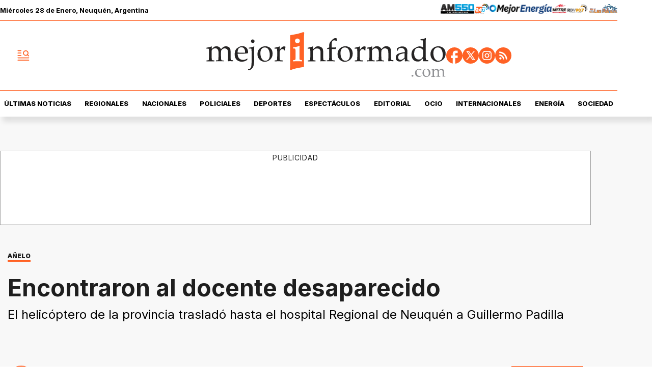

--- FILE ---
content_type: text/html; charset=utf-8
request_url: https://www.mejorinformado.com/policiales/2014/7/2/encontraron-docente-desaparecido-5427.html
body_size: 38105
content:
<!doctype html><html lang="es-ar" amp i-amphtml-layout i-amphtml-no-boilerplate transformed="self;v=1"><head><meta charset="utf-8"><meta name="viewport" content="width=device-width, initial-scale=1, minimum-scale=1, user-scalable=yes"><link rel="preload" as="image" href="https://pxcdn.mejorinformado.com/mejorinformado/022025/1739205041755.webp?cw=350&amp;ch=197&amp;extw=jpg" media="(max-width: 767px)"><link rel="preload" as="image" href="https://pxcdn.mejorinformado.com/mejorinformado/022025/1739205041755.webp?cw=720&amp;ch=405&amp;extw=jpg" media="(min-width: 768px) and (max-width: 1023px)"><link rel="preload" as="image" href="https://pxcdn.mejorinformado.com/mejorinformado/022025/1739205041755.webp?cw=1200&amp;ch=675&amp;extw=jpg" media="(min-width: 1024px)"><link rel="preconnect" href="https://fonts.gstatic.com" crossorigin><link rel="dns-prefetch" href="https://fonts.gstatic.com"><link as="script" crossorigin="anonymous" href="https://cdn.ampproject.org/v0.mjs" rel="modulepreload"><link rel="preconnect" href="https://cdn.ampproject.org"><link rel="preconnect" href="https://securepubads.g.doubleclick.net"><link rel="preconnect" href="https://www.googletagmanager.com"><link rel="preconnect" href="https://fonts.googleapis.com"><meta name="language" content="es-ar"><meta name="robots" content="index, follow, max-snippet:-1, max-image-preview:large, max-video-preview:-1"><meta name="distribution" content="global"><meta name="rating" content="general"><meta itemprop="genre" content="News"><meta http-equiv="X-UA-Compatible" content="IE=edge"><meta http-equiv="Content-Type" content="text/html; charset=utf-8"><meta name="twitter:card" content="summary_large_image"><meta name="twitter:site" content="@mejorinformado"><meta property="og:title" content="Encontraron al docente desaparecido"><meta name="twitter:title" content="Encontraron al docente desaparecido"><meta name="twitter:creator" content="@mejorinformado"><meta property="og:site_name" content="Mejor Informado"><meta itemprop="headline" content="Encontraron al docente desaparecido"><meta name="publisher" content="Mejor Informado"><meta name="description" content="El helic&#xF3;ptero de la provincia traslad&#xF3; hasta el hospital Regional de Neuqu&#xE9;n a Guillermo Padilla"><meta itemprop="url" content="https://www.mejorinformado.com/policiales/2014/7/2/encontraron-docente-desaparecido-5427.html"><meta property="og:url" content="https://www.mejorinformado.com/policiales/2014/7/2/encontraron-docente-desaparecido-5427.html"><meta property="og:description" content="El helic&#xF3;ptero de la provincia traslad&#xF3; hasta el hospital Regional de Neuqu&#xE9;n a Guillermo Padilla"><meta name="twitter:description" content="El helic&#xF3;ptero de la provincia traslad&#xF3; hasta el hospital Regional de Neuqu&#xE9;n a Guillermo Padilla"><meta name="twitter:label1" content="Escrito por"><meta name="twitter:data1" content="Redacci&#xF3;n Mejor Informado"><meta name="twitter:label2" content="Tiempo de lectura"><meta name="twitter:data2" content="1 minutos"><meta property="og:image" content="https://pxcdn.mejorinformado.com/mejorinformado/022025/1739205041755.jpg?&amp;cw=1200&amp;ch=630"><meta property="og:width" content="1200"><meta property="og:height" content="630"><meta name="twitter:image" content="https://pxcdn.mejorinformado.com/mejorinformado/022025/1739205041755.jpg?&amp;cw=1200&amp;ch=630"><meta property="fb:app_id" content="603020516428041"><meta property="fb:admins" content="1143227204,1027774991"><meta name="author" content="Redacci&#xF3;n Mejor Informado"><meta itemprop="author" content="Redacci&#xF3;n Mejor Informado"><meta itemprop="name" content="Redacci&#xF3;n Mejor Informado"><meta itemprop="datePublished" content="2014-07-02T19:31:00.000Z"><meta itemprop="dateModified" content="2014-07-02T19:31:00.000Z"><meta property="og:type" content="article"><meta name="theme-color" content="#ffffff"><meta name="application-name" content="Mejor Informado"><meta name="apple-mobile-web-app-status-bar-style" content="black-translucent"><meta name="msapplication-TileImage" content="https://www.mejorinformado.com/img/favicons/ms-icon-144x144.png"><meta name="referrer" content="strict-origin-when-cross-origin"><style amp-runtime i-amphtml-version="012512221826001">html{overflow-x:hidden!important}html.i-amphtml-fie{height:100%!important;width:100%!important}html:not([amp4ads]),html:not([amp4ads]) body{height:auto!important}html:not([amp4ads]) body{margin:0!important}body{-webkit-text-size-adjust:100%;-moz-text-size-adjust:100%;-ms-text-size-adjust:100%;text-size-adjust:100%}html.i-amphtml-singledoc.i-amphtml-embedded{-ms-touch-action:pan-y pinch-zoom;touch-action:pan-y pinch-zoom}html.i-amphtml-fie>body,html.i-amphtml-singledoc>body{overflow:visible!important}html.i-amphtml-fie:not(.i-amphtml-inabox)>body,html.i-amphtml-singledoc:not(.i-amphtml-inabox)>body{position:relative!important}html.i-amphtml-ios-embed-legacy>body{overflow-x:hidden!important;overflow-y:auto!important;position:absolute!important}html.i-amphtml-ios-embed{overflow-y:auto!important;position:static}#i-amphtml-wrapper{overflow-x:hidden!important;overflow-y:auto!important;position:absolute!important;top:0!important;left:0!important;right:0!important;bottom:0!important;margin:0!important;display:block!important}html.i-amphtml-ios-embed.i-amphtml-ios-overscroll,html.i-amphtml-ios-embed.i-amphtml-ios-overscroll>#i-amphtml-wrapper{-webkit-overflow-scrolling:touch!important}#i-amphtml-wrapper>body{position:relative!important;border-top:1px solid transparent!important}#i-amphtml-wrapper+body{visibility:visible}#i-amphtml-wrapper+body .i-amphtml-lightbox-element,#i-amphtml-wrapper+body[i-amphtml-lightbox]{visibility:hidden}#i-amphtml-wrapper+body[i-amphtml-lightbox] .i-amphtml-lightbox-element{visibility:visible}#i-amphtml-wrapper.i-amphtml-scroll-disabled,.i-amphtml-scroll-disabled{overflow-x:hidden!important;overflow-y:hidden!important}amp-instagram{padding:54px 0px 0px!important;background-color:#fff}amp-iframe iframe{box-sizing:border-box!important}[amp-access][amp-access-hide]{display:none}[subscriptions-dialog],body:not(.i-amphtml-subs-ready) [subscriptions-action],body:not(.i-amphtml-subs-ready) [subscriptions-section]{display:none!important}amp-experiment,amp-live-list>[update]{display:none}amp-list[resizable-children]>.i-amphtml-loading-container.amp-hidden{display:none!important}amp-list [fetch-error],amp-list[load-more] [load-more-button],amp-list[load-more] [load-more-end],amp-list[load-more] [load-more-failed],amp-list[load-more] [load-more-loading]{display:none}amp-list[diffable] div[role=list]{display:block}amp-story-page,amp-story[standalone]{min-height:1px!important;display:block!important;height:100%!important;margin:0!important;padding:0!important;overflow:hidden!important;width:100%!important}amp-story[standalone]{background-color:#000!important;position:relative!important}amp-story-page{background-color:#757575}amp-story .amp-active>div,amp-story .i-amphtml-loader-background{display:none!important}amp-story-page:not(:first-of-type):not([distance]):not([active]){transform:translateY(1000vh)!important}amp-autocomplete{position:relative!important;display:inline-block!important}amp-autocomplete>input,amp-autocomplete>textarea{padding:0.5rem;border:1px solid rgba(0,0,0,.33)}.i-amphtml-autocomplete-results,amp-autocomplete>input,amp-autocomplete>textarea{font-size:1rem;line-height:1.5rem}[amp-fx^=fly-in]{visibility:hidden}amp-script[nodom],amp-script[sandboxed]{position:fixed!important;top:0!important;width:1px!important;height:1px!important;overflow:hidden!important;visibility:hidden}
/*# sourceURL=/css/ampdoc.css*/[hidden]{display:none!important}.i-amphtml-element{display:inline-block}.i-amphtml-blurry-placeholder{transition:opacity 0.3s cubic-bezier(0.0,0.0,0.2,1)!important;pointer-events:none}[layout=nodisplay]:not(.i-amphtml-element){display:none!important}.i-amphtml-layout-fixed,[layout=fixed][width][height]:not(.i-amphtml-layout-fixed){display:inline-block;position:relative}.i-amphtml-layout-responsive,[layout=responsive][width][height]:not(.i-amphtml-layout-responsive),[width][height][heights]:not([layout]):not(.i-amphtml-layout-responsive),[width][height][sizes]:not(img):not([layout]):not(.i-amphtml-layout-responsive){display:block;position:relative}.i-amphtml-layout-intrinsic,[layout=intrinsic][width][height]:not(.i-amphtml-layout-intrinsic){display:inline-block;position:relative;max-width:100%}.i-amphtml-layout-intrinsic .i-amphtml-sizer{max-width:100%}.i-amphtml-intrinsic-sizer{max-width:100%;display:block!important}.i-amphtml-layout-container,.i-amphtml-layout-fixed-height,[layout=container],[layout=fixed-height][height]:not(.i-amphtml-layout-fixed-height){display:block;position:relative}.i-amphtml-layout-fill,.i-amphtml-layout-fill.i-amphtml-notbuilt,[layout=fill]:not(.i-amphtml-layout-fill),body noscript>*{display:block;overflow:hidden!important;position:absolute;top:0;left:0;bottom:0;right:0}body noscript>*{position:absolute!important;width:100%;height:100%;z-index:2}body noscript{display:inline!important}.i-amphtml-layout-flex-item,[layout=flex-item]:not(.i-amphtml-layout-flex-item){display:block;position:relative;-ms-flex:1 1 auto;flex:1 1 auto}.i-amphtml-layout-fluid{position:relative}.i-amphtml-layout-size-defined{overflow:hidden!important}.i-amphtml-layout-awaiting-size{position:absolute!important;top:auto!important;bottom:auto!important}i-amphtml-sizer{display:block!important}@supports (aspect-ratio:1/1){i-amphtml-sizer.i-amphtml-disable-ar{display:none!important}}.i-amphtml-blurry-placeholder,.i-amphtml-fill-content{display:block;height:0;max-height:100%;max-width:100%;min-height:100%;min-width:100%;width:0;margin:auto}.i-amphtml-layout-size-defined .i-amphtml-fill-content{position:absolute;top:0;left:0;bottom:0;right:0}.i-amphtml-replaced-content,.i-amphtml-screen-reader{padding:0!important;border:none!important}.i-amphtml-screen-reader{position:fixed!important;top:0px!important;left:0px!important;width:4px!important;height:4px!important;opacity:0!important;overflow:hidden!important;margin:0!important;display:block!important;visibility:visible!important}.i-amphtml-screen-reader~.i-amphtml-screen-reader{left:8px!important}.i-amphtml-screen-reader~.i-amphtml-screen-reader~.i-amphtml-screen-reader{left:12px!important}.i-amphtml-screen-reader~.i-amphtml-screen-reader~.i-amphtml-screen-reader~.i-amphtml-screen-reader{left:16px!important}.i-amphtml-unresolved{position:relative;overflow:hidden!important}.i-amphtml-select-disabled{-webkit-user-select:none!important;-ms-user-select:none!important;user-select:none!important}.i-amphtml-notbuilt,[layout]:not(.i-amphtml-element),[width][height][heights]:not([layout]):not(.i-amphtml-element),[width][height][sizes]:not(img):not([layout]):not(.i-amphtml-element){position:relative;overflow:hidden!important;color:transparent!important}.i-amphtml-notbuilt:not(.i-amphtml-layout-container)>*,[layout]:not([layout=container]):not(.i-amphtml-element)>*,[width][height][heights]:not([layout]):not(.i-amphtml-element)>*,[width][height][sizes]:not([layout]):not(.i-amphtml-element)>*{display:none}amp-img:not(.i-amphtml-element)[i-amphtml-ssr]>img.i-amphtml-fill-content{display:block}.i-amphtml-notbuilt:not(.i-amphtml-layout-container),[layout]:not([layout=container]):not(.i-amphtml-element),[width][height][heights]:not([layout]):not(.i-amphtml-element),[width][height][sizes]:not(img):not([layout]):not(.i-amphtml-element){color:transparent!important;line-height:0!important}.i-amphtml-ghost{visibility:hidden!important}.i-amphtml-element>[placeholder],[layout]:not(.i-amphtml-element)>[placeholder],[width][height][heights]:not([layout]):not(.i-amphtml-element)>[placeholder],[width][height][sizes]:not([layout]):not(.i-amphtml-element)>[placeholder]{display:block;line-height:normal}.i-amphtml-element>[placeholder].amp-hidden,.i-amphtml-element>[placeholder].hidden{visibility:hidden}.i-amphtml-element:not(.amp-notsupported)>[fallback],.i-amphtml-layout-container>[placeholder].amp-hidden,.i-amphtml-layout-container>[placeholder].hidden{display:none}.i-amphtml-layout-size-defined>[fallback],.i-amphtml-layout-size-defined>[placeholder]{position:absolute!important;top:0!important;left:0!important;right:0!important;bottom:0!important;z-index:1}amp-img[i-amphtml-ssr]:not(.i-amphtml-element)>[placeholder]{z-index:auto}.i-amphtml-notbuilt>[placeholder]{display:block!important}.i-amphtml-hidden-by-media-query{display:none!important}.i-amphtml-element-error{background:red!important;color:#fff!important;position:relative!important}.i-amphtml-element-error:before{content:attr(error-message)}i-amp-scroll-container,i-amphtml-scroll-container{position:absolute;top:0;left:0;right:0;bottom:0;display:block}i-amp-scroll-container.amp-active,i-amphtml-scroll-container.amp-active{overflow:auto;-webkit-overflow-scrolling:touch}.i-amphtml-loading-container{display:block!important;pointer-events:none;z-index:1}.i-amphtml-notbuilt>.i-amphtml-loading-container{display:block!important}.i-amphtml-loading-container.amp-hidden{visibility:hidden}.i-amphtml-element>[overflow]{cursor:pointer;position:relative;z-index:2;visibility:hidden;display:initial;line-height:normal}.i-amphtml-layout-size-defined>[overflow]{position:absolute}.i-amphtml-element>[overflow].amp-visible{visibility:visible}template{display:none!important}.amp-border-box,.amp-border-box *,.amp-border-box :after,.amp-border-box :before{box-sizing:border-box}amp-pixel{display:none!important}amp-analytics,amp-auto-ads,amp-story-auto-ads{position:fixed!important;top:0!important;width:1px!important;height:1px!important;overflow:hidden!important;visibility:hidden}amp-story{visibility:hidden!important}html.i-amphtml-fie>amp-analytics{position:initial!important}[visible-when-invalid]:not(.visible),form [submit-error],form [submit-success],form [submitting]{display:none}amp-accordion{display:block!important}@media (min-width:1px){:where(amp-accordion>section)>:first-child{margin:0;background-color:#efefef;padding-right:20px;border:1px solid #dfdfdf}:where(amp-accordion>section)>:last-child{margin:0}}amp-accordion>section{float:none!important}amp-accordion>section>*{float:none!important;display:block!important;overflow:hidden!important;position:relative!important}amp-accordion,amp-accordion>section{margin:0}amp-accordion:not(.i-amphtml-built)>section>:last-child{display:none!important}amp-accordion:not(.i-amphtml-built)>section[expanded]>:last-child{display:block!important}
/*# sourceURL=/css/ampshared.css*/</style><script data-auto async src="https://cdn.ampproject.org/v0.mjs" type="module" crossorigin="anonymous"></script><script async nomodule src="https://cdn.ampproject.org/v0.js"></script><script async custom-element="amp-access" src="https://cdn.ampproject.org/v0/amp-access-0.1.mjs" type="module" crossorigin="anonymous"></script><script async nomodule src="https://cdn.ampproject.org/v0/amp-access-0.1.js" custom-element="amp-access"></script><script async custom-element="amp-accordion" src="https://cdn.ampproject.org/v0/amp-accordion-0.1.mjs" type="module" crossorigin="anonymous"></script><script async nomodule src="https://cdn.ampproject.org/v0/amp-accordion-0.1.js" custom-element="amp-accordion"></script><script async src="https://cdn.ampproject.org/v0/amp-ad-0.1.mjs" custom-element="amp-ad" type="module" crossorigin="anonymous"></script><script async nomodule src="https://cdn.ampproject.org/v0/amp-ad-0.1.js" custom-element="amp-ad"></script><script async src="https://cdn.ampproject.org/v0/amp-analytics-0.1.mjs" custom-element="amp-analytics" type="module" crossorigin="anonymous"></script><script async nomodule src="https://cdn.ampproject.org/v0/amp-analytics-0.1.js" custom-element="amp-analytics"></script><script async custom-element="amp-bind" src="https://cdn.ampproject.org/v0/amp-bind-0.1.mjs" type="module" crossorigin="anonymous"></script><script async nomodule src="https://cdn.ampproject.org/v0/amp-bind-0.1.js" custom-element="amp-bind"></script><script async custom-element="amp-carousel" src="https://cdn.ampproject.org/v0/amp-carousel-0.1.mjs" type="module" crossorigin="anonymous"></script><script async nomodule src="https://cdn.ampproject.org/v0/amp-carousel-0.1.js" custom-element="amp-carousel"></script><script async src="https://cdn.ampproject.org/v0/amp-facebook-0.1.mjs" custom-element="amp-facebook" type="module" crossorigin="anonymous"></script><script async nomodule src="https://cdn.ampproject.org/v0/amp-facebook-0.1.js" custom-element="amp-facebook"></script><script async custom-element="amp-facebook-comments" src="https://cdn.ampproject.org/v0/amp-facebook-comments-0.1.mjs" type="module" crossorigin="anonymous"></script><script async nomodule src="https://cdn.ampproject.org/v0/amp-facebook-comments-0.1.js" custom-element="amp-facebook-comments"></script><script async custom-element="amp-fit-text" src="https://cdn.ampproject.org/v0/amp-fit-text-0.1.mjs" type="module" crossorigin="anonymous"></script><script async nomodule src="https://cdn.ampproject.org/v0/amp-fit-text-0.1.js" custom-element="amp-fit-text"></script><script async src="https://cdn.ampproject.org/v0/amp-form-0.1.mjs" custom-element="amp-form" type="module" crossorigin="anonymous"></script><script async nomodule src="https://cdn.ampproject.org/v0/amp-form-0.1.js" custom-element="amp-form"></script><script async custom-element="amp-instagram" src="https://cdn.ampproject.org/v0/amp-instagram-0.1.mjs" type="module" crossorigin="anonymous"></script><script async nomodule src="https://cdn.ampproject.org/v0/amp-instagram-0.1.js" custom-element="amp-instagram"></script><script async custom-element="amp-lightbox-gallery" src="https://cdn.ampproject.org/v0/amp-lightbox-gallery-0.1.mjs" type="module" crossorigin="anonymous"></script><script async nomodule src="https://cdn.ampproject.org/v0/amp-lightbox-gallery-0.1.js" custom-element="amp-lightbox-gallery"></script><script async custom-element="amp-selector" src="https://cdn.ampproject.org/v0/amp-selector-0.1.mjs" type="module" crossorigin="anonymous"></script><script async nomodule src="https://cdn.ampproject.org/v0/amp-selector-0.1.js" custom-element="amp-selector"></script><script async src="https://cdn.ampproject.org/v0/amp-sidebar-0.1.mjs" custom-element="amp-sidebar" type="module" crossorigin="anonymous"></script><script async nomodule src="https://cdn.ampproject.org/v0/amp-sidebar-0.1.js" custom-element="amp-sidebar"></script><script async custom-element="amp-sticky-ad" src="https://cdn.ampproject.org/v0/amp-sticky-ad-1.0.mjs" type="module" crossorigin="anonymous"></script><script async nomodule src="https://cdn.ampproject.org/v0/amp-sticky-ad-1.0.js" custom-element="amp-sticky-ad"></script><script async custom-element="amp-vimeo" src="https://cdn.ampproject.org/v0/amp-vimeo-0.1.mjs" type="module" crossorigin="anonymous"></script><script async nomodule src="https://cdn.ampproject.org/v0/amp-vimeo-0.1.js" custom-element="amp-vimeo"></script><link rel="shortcut icon" href="https://www.mejorinformado.com/img/favicons/favicon-16x16.png"><link rel="icon" type="image/png" sizes="36x36" href="https://www.mejorinformado.com/img/favicons/android-icon-36x36.png"><link rel="icon" type="image/png" sizes="48x48" href="https://www.mejorinformado.com/img/favicons/android-icon-48x48.png"><link rel="icon" type="image/png" sizes="72x72" href="https://www.mejorinformado.com/img/favicons/android-icon-72x72.png"><link rel="icon" type="image/png" sizes="96x96" href="https://www.mejorinformado.com/img/favicons/android-icon-96x96.png"><link rel="icon" type="image/png" sizes="144x144" href="https://www.mejorinformado.com/img/favicons/android-icon-144x144.png"><link rel="icon" type="image/png" sizes="192x192" href="https://www.mejorinformado.com/img/favicons/android-icon-192x192.png"><link href="https://fonts.googleapis.com/css2?family=Inter:wght@400;500;600;700;800;900&amp;display=swap" rel="stylesheet"><title>Encontraron al docente desaparecido</title><link rel="amphtml" href="https://www.mejorinformado.com/policiales/2014/7/2/encontraron-docente-desaparecido-5427.html"><link rel="canonical" href="https://www.mejorinformado.com/policiales/2014/7/2/encontraron-docente-desaparecido-5427.html"><link rel="apple-touch-icon" sizes="57x57" href="https://www.mejorinformado.com/img/favicons/apple-icon-57x57.png"><link rel="apple-touch-icon" sizes="60x60" href="https://www.mejorinformado.com/img/favicons/apple-icon-60x60.png"><link rel="apple-touch-icon" sizes="72x72" href="https://www.mejorinformado.com/img/favicons/apple-icon-72x72.png"><link rel="apple-touch-icon" sizes="76x76" href="https://www.mejorinformado.com/img/favicons/apple-icon-76x76.png"><link rel="apple-touch-icon" sizes="114x114" href="https://www.mejorinformado.com/img/favicons/apple-icon-114x114.png"><link rel="apple-touch-icon" sizes="120x120" href="https://www.mejorinformado.com/img/favicons/apple-icon-120x120.png"><link rel="apple-touch-icon" sizes="144x144" href="https://www.mejorinformado.com/img/favicons/apple-icon-144x144.png"><link rel="apple-touch-icon" sizes="152x152" href="https://www.mejorinformado.com/img/favicons/apple-icon-152x152.png"><link rel="apple-touch-icon" sizes="180x180" href="https://www.mejorinformado.com/img/favicons/apple-icon-180x180.png"><link rel="manifest" href="https://www.mejorinformado.com/img/favicons/manifest.json"><script type="application/ld+json">{"@context":"http://schema.org","@type":"NewsArticle","@id":"https://www.mejorinformado.com/policiales/2014/7/2/encontraron-docente-desaparecido-5427.html","genre":"News","name":"","mainEntityOfPage":{"@type":"WebPage","@id":"https://www.mejorinformado.com/policiales/2014/7/2/encontraron-docente-desaparecido-5427.html"},"datePublished":"2014-07-02T19:31:00.000Z","dateModified":"2014-07-02T19:31:00.000Z","headline":"Encontraron al docente desaparecido","alternativeHeadline":"AÑELO","description":"El helicóptero de la provincia trasladó hasta el hospital Regional de Neuquén a Guillermo Padilla","articleSection":"Policiales","thumbnailUrl ":"https://pxcdn.mejorinformado.com/mejorinformado/022025/1739205041755.jpg?cw=1200\u0026ch=740","author":{"@type":"Person","name":"Redacción Mejor Informado","url":"https://www.mejorinformado.com/autor/redacci\u0026amp;oacute;n-mejor-informado"},"publisher":{"@type":"NewsMediaOrganization","name":"Mejor Informado","url":"https://www.mejorinformado.com","sameAs":["https://x.com/mejorinformado","https://www.instagram.com/mejor.informado/","https://www.tiktok.com/@mejorinformado"],"logo":{"@type":"ImageObject","url":"https://www.mejorinformado.com/img/datos-estructurados/logo-amp-js3.png","width":600,"height":60}},"image":[{"@type":"ImageObject","url":"https://pxcdn.mejorinformado.com/mejorinformado/022025/1739205041755.jpg","width":1080,"height":1080},{"@type":"ImageObject","url":"https://pxcdn.mejorinformado.com/mejorinformado/022025/1739205041755.jpg","width":1331,"height":922},{"@type":"ImageObject","url":"https://pxcdn.mejorinformado.com/mejorinformado/022025/1739205041755.jpg","width":1080,"height":608}]}</script><script type="application/ld+json">{"@context":"http://schema.org","@type":"ImageGallery","image":[{"@type":"ImageObject","contentUrl":"https://pxcdn.mejorinformado.com/mejorinformado/022025/1739205041755.jpg","description":"El helicóptero de la provincia trasladó hasta el hospital Regional de Neuquén a Guillermo Padilla"}]}</script><script type="application/ld+json">{"@context":"http://schema.org","@type":"Person","image":"https://pxcdn.mejorinformado.com/mejorinformado/022025/1739204499457.jpg","name":"Redacción Mejor Informado","url":"https://www.mejorinformado.com/autor/redacci\u0026oacute;n-mejor-informado"}</script><script type="application/ld+json">{"@context":"https://schema.org","@type":"BreadcrumbList","itemListElement":[{"@type":"ListItem","position":1,"item":"https://www.mejorinformado.com/","name":"Portada"},{"@type":"ListItem","position":2,"item":"https://www.mejorinformado.com/policiales","name":"Policiales"},{"@type":"ListItem","position":3,"name":"Encontraron al docente desaparecido","item":"https://www.mejorinformado.com/policiales/2014/7/2/encontraron-docente-desaparecido-5427.html"}]}</script><style amp-custom>abbr,address,article,aside,audio,b,blockquote,body,caption,cite,code,dd,del,dfn,div,dl,dt,em,fieldset,figure,footer,form,h1,h2,h3,h4,h5,h6,header,html,i,iframe,img,ins,kbd,label,legend,li,main,mark,menu,nav,object,ol,p,pre,q,samp,section,small,span,strong,sub,sup,table,tbody,td,tfoot,th,thead,time,tr,ul,var,video{margin:0;padding:0;border:0;outline:0;vertical-align:baseline;background:transparent}article,aside,details,figcaption,figure,footer,header,main,menu,nav,section,summary{display:block}*,:after,:before{-webkit-box-sizing:border-box;-moz-box-sizing:border-box;-ms-box-sizing:border-box;-o-box-sizing:border-box;box-sizing:border-box}img{max-width:100%;border-width:0;vertical-align:middle;-ms-interpolation-mode:bicubic}button{padding:0;background:transparent;border:0;cursor:pointer}h1,h2,h3,h4,h5,h6{margin:0;font-family:Inter,sans-serif;font-weight:400;color:inherit;text-rendering:optimizelegibility}h1.altheader,h2.altheader,h3.altheader,h4.altheader,h5.altheader,h6.altheader{color:#48494d;text-transform:uppercase;display:block}.h1,h1{font-size:2.5rem}.h1,.h2,h1,h2{margin-bottom:0;line-height:1.5}.h2,h2{font-size:2.4rem}.h3,h3{font-size:2.1rem}.h3,.h4,h3,h4{margin-bottom:0;line-height:1.5}.h4,h4{font-size:1.8rem}.h5,h5{font-size:1.6rem}.h5,.h6,h5,h6{margin-bottom:0;line-height:1.5}.h6,h6{font-size:1.4rem}address,dl,ol,p,ul{margin:0;line-height:1.5}small{font-size:.6rem;color:#48494d}li ol,li ul{margin:0}ul{list-style:none;padding:1.8em}ol{padding-left:2em}table{width:100%;border-collapse:collapse}tr{border-top:.5px solid #a7a8aa}td{font-size:1.0625rem;padding-top:.9375rem;padding-bottom:.9375rem;padding-right:15px}abbr[title]{border-bottom:1px dotted #e8e8e8;cursor:help}b,strong{font-weight:700}mark{background-color:#ff6225;color:#4d4d4d}code,kbd,pre,samp{font-family:Courier New,monospace;font-size:.8rem;line-height:1.5}code{background-color:#f5f2f0;padding:.1em .3em;border-radius:3px}pre{white-space:pre;white-space:pre-wrap;word-wrap:break-word}sub,sup{position:relative;font-size:.6rem;line-height:0;vertical-align:1.5}sup{top:-.5em}sub{bottom:-.25em}hr{clear:both;display:block;margin:1.5 0;padding:0;height:1px;border:0;border-top:1px solid #e8e8e8}a{color:inherit;font-size:inherit;font-weight:inherit;outline:0;cursor:pointer}a,a:hover{text-decoration:none}a:focus{outline:thin dotted}a:active,a:hover{outline:0}.font-x-small{font-size:.6rem}.font-small{font-size:.8rem}.font-normal{font-size:1rem}.font-big{font-size:1.5rem}.font-huge{font-size:2rem}*{box-sizing:border-box}.columns{position:relative;display:-webkit-flex;align-items:flex-start;display:flex;-webkit-backface-visibility:hidden;backface-visibility:hidden;-webkit-flex-flow:row wrap;flex-flow:row wrap;width:100%}.nowrap{-webkit-flex-wrap:nowrap;flex-wrap:nowrap}.wrap-reverse{-webkit-flex-wrap:wrap-reverse;flex-wrap:wrap-reverse}.justify-start{-webkit-justify-content:flex-start;justify-content:flex-start}.justify-end{-webkit-justify-content:flex-end;justify-content:flex-end}.justify-center{-webkit-justify-content:center;justify-content:center}.justify-space{-webkit-justify-content:space-between;justify-content:space-between}.justify-around{-webkit-justify-content:space-around;justify-content:space-around}.reverse{-webkit-flex-direction:row-reverse;flex-direction:row-reverse}.vertical{-webkit-flex-direction:column;flex-direction:column}.vertical,.vertical.reverse{-webkit-flex-wrap:nowrap;flex-wrap:nowrap}.vertical.reverse{-webkit-flex-direction:column-reverse;flex-direction:column-reverse}.align-top{-webkit-align-items:flex-start;align-items:flex-start;-webkit-align-self:flex-start;align-self:flex-start}.align-bottom{-webkit-align-items:flex-end;align-items:flex-end;-webkit-align-self:flex-end;align-self:flex-end}.align-center{-webkit-align-items:center;align-items:center;-webkit-align-self:center;align-self:center}.align-baseline{-webkit-align-items:baseline;align-items:baseline}.align-stretch{-webkit-align-items:stretch;align-items:stretch}[class*=" item"],[class^=item]{display:block;flex-basis:0;flex-shrink:0;flex-grow:1;align-items:flex-start;min-height:0;min-width:0}@media(min-width:64em){[class*=" item"],[class^=item]{padding:15px}}.item.flex{display:block;width:100%;flex-basis:100%;padding:0;margin:0}@media(min-width:64em){.item.flex{flex-basis:0;display:flex}}.item.is-body{flex-basis:100%;padding:18px 0}@media(min-width:64em){.item.is-body{padding:18px 10px;max-width:calc(100% - 320px);flex-basis:0}}.item.is-narrow{flex-basis:100%}@media(min-width:64em){.item.is-narrow{flex:none}}.item.is-narrow .box{padding:0;width:100%}@media(min-width:64em){.item.is-narrow .box{width:320px;margin:0 10px}}.item.clear{margin:0;padding:0}.item.is-1{flex-basis:100%}@media(min-width:64em){.item.is-1{flex:0 0 8.33333%}}.item.is-2{flex-basis:100%}@media(min-width:64em){.item.is-2{flex:0 0 16.66667%}}.item.is-3{flex-basis:100%}@media(min-width:64em){.item.is-3{flex:0 0 25%}}.item.is-4{flex-basis:100%}@media(min-width:64em){.item.is-4{flex:0 0 33.33333%}}.item.is-5{flex-basis:100%}@media(min-width:64em){.item.is-5{flex:0 0 41.66667%}}.item.is-6{flex-basis:100%}@media(min-width:64em){.item.is-6{flex:0 0 50%}}.item.is-7{flex-basis:100%}@media(min-width:64em){.item.is-7{flex:0 0 58.33333%}}.item.is-8{flex-basis:100%}@media(min-width:64em){.item.is-8{flex:0 0 66.66667%}}.item.is-9{flex-basis:100%}@media(min-width:64em){.item.is-9{flex:0 0 75%}}.item.is-10{flex-basis:100%}@media(min-width:64em){.item.is-10{flex:0 0 83.33333%}}.item.is-11{flex-basis:100%}@media(min-width:64em){.item.is-11{flex:0 0 91.66667%}}.item.is-12{flex-basis:100%}@media(min-width:64em){.item.is-12{flex:0 0 100%}}.has-margin-top-0{margin-top:0}.has-padding-top-0{padding-top:0}.has-margin-left-0{margin-left:0}.has-padding-left-0{padding-left:0}.has-margin-bottom-0{margin-bottom:0}.has-padding-bottom-0{padding-bottom:0}.has-margin-right-0{margin-right:0}.has-padding-right-0{padding-right:0}#sitio{background-color:#f8f8f8;padding-top:35px}html{font-size:16px;-webkit-overflow-scrolling:touch;-webkit-tap-highlight-color:transparent;-webkit-text-size-adjust:100%;-ms-text-size-adjust:100%}body{margin:0;padding:0;width:100%;background-color:transparent;font-family:Inter,sans-serif;line-height:1.5;background-color:#fff;position:relative}amp-img img{object-fit:cover}.amp-carousel-button{background-color:#ff6225;border-radius:5px}.container{flex-grow:1;position:relative;width:100%;max-width:1160px;display:flex;flex-wrap:wrap;color:#000;padding:0 1rem;margin-inline:auto}@media(min-width:48em){.container{padding:0 2.125rem}}@media(min-width:64em){.container{padding:0}}.container--black{background:#1e1e1e}.container-responsive,.isFull .bloque{margin-inline:auto;max-width:1160px;width:calc(100% - 30px)}@media(min-width:48em){.container-responsive,.isFull .bloque{width:calc(100% - 68px)}}.container-responsive .nota.nota--linea .nota__titulo,.isFull .bloque .nota.nota--linea .nota__titulo{margin-top:8px}.container-responsive .agrupador__header .agrupador__titulo,.isFull .bloque .agrupador__header .agrupador__titulo{text-align:left}.nota__body .nota__volanta{width:fit-content;font-size:12px;line-height:1;font-weight:900;border-bottom:3px solid #ff6225;margin:10px 10px 0;padding-bottom:2px}.publicidad_footer_sticky{position:fixed;display:flex;justify-content:center;z-index:11;width:100%;bottom:0;right:0;left:0}.publicidad_footer_sticky .cont_sticky{display:inline-block;position:relative}.publicidad_footer_sticky .cont_sticky .close_sticky{width:24px;height:24px;position:absolute;top:0;right:0;cursor:pointer}.home__mobile{padding-bottom:10px}.home__mobile .modulo{margin-bottom:35px}@media(min-width:64em){.home__mobile{display:none}}.home__desktop{display:none}@media(min-width:64em){.home__desktop{display:flex;gap:40px}.home__desktop .modulo{margin-bottom:40px}.home__desktop .home__body{width:calc(100% - 390px)}.home__desktop .home__side{width:350px}}.buscador__container{display:none;position:absolute;width:100%;top:calc(62px + 8px);background:#fff;padding-bottom:10px}@media(min-width:48em){.buscador__container{top:calc(75px + 13px)}}@media(min-width:64em){.buscador__container{margin-left:12px;max-width:336px;top:39px;left:75px}}@media(min-width:120em){.buscador__container{left:635px}}.buscador__container_mobile{display:flex;margin-bottom:30px}.buscador__form{display:flex;align-items:center;padding:.3125rem .75rem;background:rgba(255,98,37,.3);border-radius:20px;height:29px;width:100%;margin-inline:auto}.buscador__form button{width:22px;height:22px}.buscador__form .close{width:16px;height:16px}@media(min-width:48em){.buscador__form{width:100%;max-width:450px}}@media(min-width:64em){.buscador__form{max-width:263px;margin-left:0}}.buscador__form svg path{fill:#000}.buscador__input{color:#000;margin:0 .625rem;background:rgba(255,98,37,0);outline:0;border:0;min-width:100px}.redes__container{display:flex;column-gap:1.5625rem}@media(min-width:375px){.redes__container{column-gap:.75rem}}.redes__item,.topheader{display:flex;align-items:center}.topheader{justify-content:space-between;padding:6.5px 0;border-bottom:1px solid #ff6225}.topheader .fecha{display:none}.topheader .logos{display:flex;align-items:center;gap:15px}.topheader .logos .icon{display:none}.topheader .logos .icon-mob{display:block}.topheader .logos .am2022{max-width:52px;max-height:14px}@media(min-width:768px){.topheader .logos .am2022{max-width:unset;max-height:unset}.topheader .logos .icon{display:block}}.topheader .redes__container amp-img{max-width:24px;max-height:24px}@media(min-width:768px){.topheader .redes__container{display:none}.topheader .fecha{display:flex;font-size:13px;font-weight:700;line-height:19.5px}}.cotizacion-header__container{column-gap:.9375rem;display:flex;width:100%;justify-content:space-between;align-items:flex-end}@media(min-width:64em){.cotizacion-header__container{column-gap:0}}.cotizacion-header__item{display:flex;align-items:center;column-gap:.625rem}@media(min-width:64em){.cotizacion-header__item{column-gap:.3125rem}}.cotizacion-header__divisa{font-size:.8125rem;font-weight:700;text-transform:uppercase;letter-spacing:.08em}.cotizacion-header__valor{font-size:1.0625rem}.h-top-cont{width:100%;height:40px;display:flex;align-items:center;justify-content:center;border-bottom:1px solid #ff6225}@media(min-width:64em){.h-top-cont{height:35px;border-bottom:0}}@media(min-width:90em){.h-top-cont .container-responsive{width:100%;max-width:1440px}}.h-top-cont .h-top{max-width:1335px;width:100%;display:flex;position:relative;font-size:.6875rem;letter-spacing:.05em;text-transform:uppercase;overflow:hidden}@media(min-width:48em){.h-top-cont .h-top{width:calc(100% - 68px)}}@media(min-width:80em){.h-top-cont .h-top{width:100%}}.h-top-cont .h-top .h-top-title{white-space:nowrap;z-index:10;background-color:#fff;padding:0 7px 0 0;font-weight:900;color:#000;font-size:14px}.h-top-cont .h-top .h-top-text{color:#000;white-space:nowrap;font-weight:400;font-size:11px;animation:marquee 25s linear infinite;display:flex;align-items:center;justify-content:space-evenly;width:100%;max-width:1340px}.h-top-cont .h-top .h-top-text:hover{animation-play-state:paused}.h-top-cont .h-top .h-top-text a:hover{font-weight:700}.h-top-cont .h-top .h-top-link{margin-right:40px}@media(min-width:64em){.h-top-cont .h-top{font-size:1rem}}@media(min-width:1220px){.h-top-cont .h-top .h-top-title{padding-left:0}}.subheader{background-color:#fff;color:#1e1e1e;box-shadow:5px 10px 10px 0 rgba(0,0,0,.1);position:relative}.subheader__box{border-top:1px solid #ff6225}.subheader__titulo{margin-right:.8125rem;color:#ff6225;letter-spacing:.08em;font-size:.9375rem;font-weight:700;white-space:nowrap;text-transform:uppercase}.subheader__redes{display:flex;justify-content:space-between;margin-top:1.125rem}@media(min-width:48em){.subheader__redes{display:none}}@media(min-width:64em){.subheader__carousel.mobile{display:none}}.subheader .carousel__box{display:flex;width:100%;overflow:hidden}.subheader .tablet{display:none}@media(min-width:48em){.subheader .tablet{display:flex}}.subheader .desktop{display:none}@media(min-width:64em){.subheader .desktop{display:flex}}.subheader .separador{height:1.5rem;border:.5px solid #ff6225;background:#fff;display:inline-block;margin:0 .625rem}.navbar__container{display:none}@media(min-width:64em){.navbar__container{display:flex;justify-content:space-between;border-bottom:1px solid #ff6225;padding:1.125rem 8px}}.navbar__link{color:#000;font-size:.8125rem;font-weight:800;line-height:1.2;text-transform:uppercase}.header .sidebar-cont{width:190px;margin:auto}.header .sidebar-cont .redes__container{display:flex;justify-content:center}.sidebar{position:absolute;z-index:10;max-width:none;text-align:center;background-color:#fff;padding:1.25rem 0;width:350px;max-width:100%;top:121px;height:calc(100vh - 121px)}@media(min-width:64em){.sidebar{top:157px;height:calc(100vh - 157px)}}.sidebar.scrollOn{top:80px;height:calc(100vh - 80px)}@media(min-width:64em){.sidebar.scrollOn{top:116px;height:calc(100vh - 116px)}}.sidebar .items-spacer{margin:0 50px}.sidebar__img{width:100px}@media(min-width:48em){.sidebar__img{width:190px}}@media(min-width:64em){.sidebar__img{width:194px}}@media(min-width:90em){.sidebar__img{width:250px}}.sidebar__img img{object-fit:contain}.sidebar__separador{height:1px;width:100%;background-color:#ff6225}@media(min-width:1024px){.sidebar__separador.mobile{display:none}}.sidebar__secciones{display:flex;flex-direction:column;margin:0 auto;gap:1.875rem;padding-bottom:2rem}.sidebar__secciones-link2{flex-direction:column;display:none}@media(max-width:43.75em){.sidebar__secciones-link2{display:flex}}.sidebar__secciones-link2 .hidden{display:none}.sidebar__secciones-link3{flex-direction:column;margin:0 auto}.sidebar__secciones-link{display:flex;color:#1b1b1b;font-family:Inter,sans-serif;font-size:13px;font-style:normal;font-weight:800;line-height:1.2;text-transform:uppercase}.sidebar__logo{display:flex;flex-direction:column;align-items:start;gap:30px}@media(min-width:1024px){.sidebar__logo.mobile{display:none}}.sidebar__institucional{gap:1rem}.sidebar__institucional-link{font-size:.875rem}@media(min-width:48em){.sidebar__institucional-link{font-size:1rem}}[class*=amphtml-sidebar-mask]{background:0;display:none}.bloque-negro{display:none;z-index:10;background:#000;opacity:.4;width:100vw;height:100vh;position:fixed;top:41px;backdrop-filter:blur(10px)}.bloque-negro.show{display:flex}.cotizaciones.container{padding:0;height:40px}.cotizaciones .cotizacion_cont{width:100%;color:#fff;position:relative;display:flex;overflow:hidden;user-select:none;gap:68px}.cotizaciones__monedas{animation:coti 15s linear infinite;white-space:nowrap;width:fit-content;align-items:center;flex-shrink:0;display:flex;justify-content:space-around;min-width:100%;animation:scrollCoti 30s linear infinite}.cotizaciones__box{flex:0 0 auto;position:relative;display:flex;align-items:center}.cotizaciones__nombre{text-transform:uppercase;font-size:12px;font-weight:700}.cotizaciones__nombre,.cotizaciones__valor{color:#000;font-style:normal;line-height:32px}.cotizaciones__valor{margin:0 10px;font-family:Inter,sans-serif;font-size:11px;font-weight:600}.cotizaciones__svg{display:flex;align-items:center}.cotizaciones__division{display:inline-block;position:relative;height:21px;border-left:1px solid #ff6225;margin:0 22px}@media(min-width:1024px){.cotizaciones__division{height:32px}}.cotizaciones .cotizaciones__chevron-up{fill:#000}.cotizaciones .cotizaciones__chevron-down{fill:#57e89b;transform:rotate(180deg);position:relative;top:5px}.cotizaciones .cotizaciones__chevron-equal{width:18px;height:18px;fill:#bebfc1;position:relative;top:4px}.cotizaciones__monedas_third{display:none}@media(min-width:1240px){.cotizaciones__monedas_first,.cotizaciones__monedas_second{display:none}.cotizaciones__monedas_third{display:flex;animation:none;justify-content:center}}amp-carousel>div:first-child{scrollbar-width:none}amp-carousel>div:first-child::-webkit-scrollbar{display:none}.amp-carousel-button{display:none}.close-sidebar{padding-top:2px;padding-left:.25rem;display:none}.mw-header{max-width:1275px}.header{display:flex;justify-content:center;width:100%;position:sticky;z-index:1000;background-color:#fff;color:#ff6225;top:0}.header .container-responsive.header-nota .sidebar{top:63px}.header .container-responsive.header-nota .articulo__volanta{display:none;color:#ff6225;font-size:20px;font-weight:500;line-height:30px;text-align:left;text-transform:uppercase}@media(min-width:80em){.header .container-responsive{margin:10px auto}.header .container-responsive.header-nota{max-width:1235px}.header .container-responsive.header-nota .sidebar{top:83px}.header .container-responsive.header-nota .articulo__volanta{display:flex}}.header .reduce-margin{margin:unset}@media(min-width:80em){.header .sidebar-cont.container-responsive{padding:0 50px 50px}}.header__volver{height:30px;width:30px}@media(max-width:43.75em){.header__volver{display:none}}.header amp-img img{object-fit:contain}.header__container{display:grid;grid-template-columns:1fr 2fr 1fr;align-items:center;height:5rem}@media(min-width:1024px){.header__container{height:7.25rem}.header__container.container-responsive.header-nota{grid-template-columns:.1fr .5fr 1fr}}@media(min-width:80em){.header__container{grid-template-columns:1fr 1fr 1fr}}@media(min-width:90em){.header__container{grid-template-columns:1fr 2fr 1fr}}.header__container.small .sidebar{top:62px;transition:.3s ease}@media(min-width:48em){.header__container.small .header__logo amp-img{animation:.3s ease-in;width:307px;height:56px;transition:.3s ease}.header__container.small .sidebar{top:63px}}@media(min-width:64em){.header__container.small .sidebar{top:83px}}.header__controls{display:flex;align-items:center;position:relative;column-gap:1.875rem}.header__controls #open-sidebar{width:24px;height:24px}.header__controls button svg{fill:#9d1a1b}.header__controls .show{display:flex}.header__logo{display:flex;justify-content:center}.header__logo-mi{width:223px;height:43px}@media(min-width:64em){.header__logo-mi{width:472px;height:92px}}.header__home{display:flex;justify-content:flex-end;margin-left:1.5625rem}@media(min-width:48em){.header__home-svg{width:2.625rem;height:2.625rem}}.header .redes__container{display:none}@media(min-width:48em){.header .redes__container{display:flex;justify-content:end}}.header__redes .redes__container{display:none}@media(min-width:48em){.header__redes .redes__container{display:flex}.header__redes{display:flex;justify-content:flex-end}}.header__fecha{display:none}@media(min-width:1024px){.header__fecha{display:flex}}.header__fecha .clima-h-link{display:flex}.header__fecha .logo-y-grados{display:flex;align-items:center;gap:12px}.header__fecha .logo-y-grados .grados{font-weight:700;font-size:13px;color:#000;margin-right:5px}.header__fecha .fecha{color:#ff6225;font-family:Inter,sans-serif;font-size:12px;font-style:normal;font-weight:600;line-height:32px;letter-spacing:.6px}@media(min-width:1440px){.header__fecha{display:flex;justify-content:end}}@media(max-width:48em){.header .btn-buscar{display:none}}.header .active-color path{fill:#ff6225}.header__ingreso,.header__ingreso .ingreso__container{display:flex;justify-content:flex-end}.header__ingreso .ingreso__container{gap:.625rem;place-content:center}.header__ingreso .amp-container__links{height:34px;place-content:center;place-items:center;position:relative}.header__ingreso .amp-container__links.svg{height:min-content;margin:auto}.header__ingreso div{place-content:center;width:min-content;height:min-content}.header__ingreso .ingreso__dropdown_container{position:relative}.header__ingreso .ingreso__dropdown_container .contenedor_absoluto{position:absolute;display:flex;z-index:10;gap:10px;place-content:center;top:53px;padding:20px;background:#303030;border-radius:10px;border-top-right-radius:0;right:8px;box-shadow:5px 5px 5px rgba(15,15,15,.47843137254901963)}@media(max-width:23.4375em){.header__ingreso .ingreso__dropdown_container .contenedor_absoluto{flex-direction:column;align-items:center}}.header__ingreso .interfaz_movile{display:none}.header__ingreso .anc{padding:10px 20px;border:.0625rem solid transparent;border-radius:8px;line-height:14px;font-weight:600;font-size:10.5px;letter-spacing:.05em;text-align:center;white-space:nowrap;height:min-content;place-content:center}.header__ingreso .login_suscribirse{background:#ff6225}.header__ingreso .login_btns{border-color:#ff6225;background:#fff;color:#ff6225}.header__ingreso .cont-pais-select{display:flex;background:#fff;align-items:center;padding:8px 11px;border-radius:8px;cursor:pointer;position:relative}.header__ingreso .cont-pais-select amp-img{width:28px;height:18px;margin-right:8px}.header__ingreso .cont-paises{background:#fff;color:#000;padding:10px;position:absolute;right:-15px;top:55px;border:1px solid rgba(0,0,0,.6);border-radius:10px;min-width:211px}.header__ingreso .cont-paises .c-p-tri{position:absolute;top:-15px;right:25px;z-index:-1}.header__ingreso .cont-paises .c-p-line{width:18px;height:5px;background:#fff;position:absolute;top:-1px;right:29px}.header__ingreso .cont-paises .c-p-pais{display:flex;justify-content:space-between;width:100%;padding:10px;cursor:pointer;border:2px solid #fff;border-radius:10px;margin:5px 0}.header__ingreso .cont-paises .c-p-pais amp-img{width:37px;height:24px;margin-left:15px}.header__ingreso .cont-paises .c-p-pais span{white-space:nowrap;font-size:15px;font-weight:600}.header__ingreso .cont-paises .c-p-pais.c-p-select{border:2px solid #000}.header__ingreso .cont-paises .c-p-pais.c-p-select span{font-weight:700}.header__ingreso .cont-paises .c-p-conf{padding:8px 18px;background:#ff6225;color:#fff;border-radius:8px;margin:20px auto auto;cursor:pointer}.header__ingreso .c-p-hide{display:none}.header__ingreso .user_icon{padding:0;fill:#ff6225;margin-left:17px}@media(max-width:48em){.header__ingreso .interfaz_movile{display:flex}.header__ingreso .ingreso__container{display:none}}@media(min-width:48em){.header__ingreso .ingreso__container a{display:flex}}.header__ingreso .flecha{position:absolute;top:29px;border:25px solid transparent;border-bottom:#303030;width:50px;border-right:42px solid #303030;right:8px;height:50px;z-index:9;box-shadow:5px 5px 5px rgba(15,15,15,.47843137254901963)}.header__ingreso .show{display:flex}.header__ingreso .hide{display:none}.header__ingreso .white_icon{fill:#fff}.bb-0{border-bottom:0}.subheader__dos .cotizaciones__division.div{display:none}@media(min-width:1024px){.subheader__dos{display:flex;align-items:center;height:50px}.subheader__dos .h-top-cont{width:calc(50% - 10px)}.subheader__dos .h-top-cont .h-top{width:100%}.subheader__dos .cotizaciones__division.div{margin:0 0 0 10px;display:block}.subheader__dos .cotizaciones.container{width:50%}}.augment-height{height:110px}.footer{padding:45px 0 0;background-color:#fff;color:#fff;text-align:center;z-index:11;position:relative}.footer .section-items{display:flex;justify-content:space-evenly;flex-wrap:wrap;margin:auto 10px;row-gap:20px}@media(min-width:64em){.footer .section-items{row-gap:0;column-gap:30px}}.footer .section-items.estaticas{justify-content:center;margin:10px auto;flex-direction:column}.footer .section-items.estaticas .footer__section{margin:0 10px}@media(min-width:48em){.footer .section-items.estaticas{flex-direction:row}}.footer__container{display:flex;flex-direction:column;max-width:1440px;margin:auto;width:100%}@media(min-width:64em){.footer__container{justify-content:space-between;flex-direction:row;padding:0 30px;margin-bottom:45px}}@media(min-width:90em){.footer__container{padding:0 52px}}.footer__logo{display:flex;align-items:center;justify-content:center;margin-bottom:2.8125rem}.footer__logo amp-img{width:319px;height:62px}@media(min-width:64em){.footer__logo{text-align:center}.footer__logo amp-img{width:257px;height:50px}}@media(min-width:48em){.footer__section{text-align-last:left;height:30px}.footer__section-container{display:flex;flex-direction:column;align-items:end;margin:auto;max-width:1250px}}.footer__section-title{font-size:.9375rem;font-weight:700;margin-bottom:.625rem;color:#ff6225}@media(min-width:48em){.footer__section-title{font-size:1.125rem;margin-bottom:1.5rem}}.footer__section-info{padding:0 5px;display:inline;color:#000;font-family:Inter,sans-serif;font-size:.6875rem;font-style:normal;line-height:32px;text-transform:uppercase}.footer__list{display:grid;row-gap:.5rem;padding:0}@media(min-width:48em){.footer__list{row-gap:1.5rem}}.footer__list-item{font-size:.875rem}@media(min-width:48em){.footer__list-item{font-size:1rem}}.footer__redes{display:flex;justify-content:center;margin:45px 0 30px}.footer__mustang{color:#000;background-color:#ff6225;padding:10px}.footer__mustang-link{display:flex;justify-content:center;align-items:center;font-size:.8125rem;column-gap:.3125rem;margin-bottom:.625rem}.footer__mustang strong{font-weight:800}.footer__mustang-text{font-size:.75rem}@media(min-width:64em){.footer__redes{margin:0}.footer__logo{display:flex;align-items:center;margin-bottom:0}.footer__mustang{display:flex;justify-content:center}.footer__mustang-link{margin-bottom:0;display:flex;align-items:center}.footer__mustang-text{display:flex;align-items:center;margin-left:10px;border-left:1px solid #000;padding-left:10px}}.nota{display:flex;flex-direction:column;width:100%;height:100%;position:relative;background:#fff;box-shadow:5px 10px 10px 0 rgba(0,0,0,.1)}.nota__contador{font-size:1.125rem;width:40px;height:40px;display:flex;align-items:center;justify-content:center;font-weight:700;position:absolute;z-index:1;border-radius:3.75rem;left:.75rem;top:.75rem;border:3px solid #ff6225;background-color:#fff;color:#000}.nota__body{height:100%}.nota__volanta{line-height:1;font-size:.75rem;text-transform:uppercase;font-weight:900}.nota__volanta a{text-align:start;font-size:.75rem;line-height:1;display:-webkit-box;-webkit-line-clamp:1;-webkit-box-orient:vertical;overflow:hidden}.nota__volanta--overlap{position:absolute;padding:8px 10px;transform:translateY(-50%);border-radius:.3125rem;z-index:20;bottom:0;border-radius:0 1.875rem 1.875rem 0}.nota__volanta--overlap a{text-align:start;font-size:.75rem;line-height:1;display:-webkit-box;-webkit-line-clamp:1;-webkit-box-orient:vertical;overflow:hidden}.nota__media,.nota__media a{position:relative}.nota__media a .nota__galery.enVivo{position:absolute;top:10px;right:0}.nota__media .playbutton{position:absolute;top:50%;left:50%;transform:translate(-50%,-50%)}.nota__titulo{position:relative}.nota__titulo-item{color:inherit;text-rendering:optimizelegibility;-webkit-font-smoothing:antialiased;-moz-osx-font-smoothing:grayscale;word-break:break-word;font-weight:700}.nota__introduccion{width:100%;font-size:1rem;line-height:1.25rem;display:-webkit-box;-webkit-line-clamp:3;-webkit-box-orient:vertical;overflow:hidden}.nota__clasificador{font-size:.625rem;text-transform:uppercase}.nota__clasificador svg{width:8px;height:8px;margin-right:8px;fill:#000}.nota__list{display:none;position:absolute;right:30px;top:-7px;margin:0;border-radius:2px;height:30px;background-color:#e8e8e8}.nota__list:before{content:"";position:absolute;right:-7px;top:8px;display:block;width:0;height:0;border-left:0 solid transparent;border-color:transparent transparent transparent #e8e8e8;border-style:solid;border-width:7px 0 7px 7px}.nota .is-hover:hover{z-index:10;transform:scale(1.05)}.nota--gral .nota__media amp-img{border-bottom-left-radius:0;border-bottom-right-radius:0}.nota--gral .nota__titulo{padding:10px}.nota--gral .nota__titulo-item{font-size:1.5rem;line-height:1.9375rem;color:#1e1e1e;font-weight:600}.nota--gral .nota__clasificador{font-size:.625rem;text-transform:uppercase}.nota--gral .nota__introduccion{color:#1e1e1e;font-family:Inter,sans-serif;font-size:16px;font-style:normal;font-weight:300;line-height:19px;padding:0 20px;margin-bottom:10px}@media(min-width:768px){.nota--gral .nota__introduccion{font-size:18px;line-height:normal}}@media(min-width:1024px){.nota--gral .nota__titulo-item{font-size:1.625rem;line-height:2.125rem;color:#1e1e1e}}.nota--ppal{margin-bottom:1.5rem}.nota--degrade{cursor:pointer}.nota--degrade .nota__degrade{position:absolute;top:0;left:0;right:0;bottom:0;z-index:3}.nota--degrade .nota__volanta{margin:auto 0 10px}.nota--degrade .nota__titulo{margin-bottom:0}.nota--degrade .nota__titulo-item{font-size:1.375rem;line-height:1.625rem;display:-webkit-box;-webkit-line-clamp:3;-webkit-box-orient:vertical;overflow:hidden;margin-bottom:10px}@media(min-width:48em){.nota--degrade .nota__titulo-item{font-size:2rem;line-height:2.375rem}}.nota--degrade .nota__introduccion{font-size:1rem;line-height:1.2}@media(min-width:48em){.nota--degrade .nota__introduccion{font-size:1.25rem}}.nota--degrade .nota__body{display:flex;flex-direction:column;justify-content:flex-end;position:absolute;bottom:0;padding:1rem;color:#fff;width:100%;background:linear-gradient(180deg,transparent 50%,#000)}@media(min-width:48em){.nota--degrade .nota__body{padding:1.875rem 2.375rem}}.nota--degrade .nota__clasificador{color:#fff}.nota--degrade .nota__clasificador svg{fill:#fff}.nota--full{cursor:pointer}.nota--full:hover .nota__media amp-img{opacity:0}.nota--full .nota__media{background-color:#181d33;background-image:none}.nota--full .nota__media amp-img{filter:grayscale(100%);mix-blend-mode:luminosity;opacity:.8}.nota--full .nota__degrade{position:absolute;top:0;left:0;right:0;bottom:0;z-index:3}.nota--full .nota__body{background-color:transparent}.nota--full .nota__titulo{margin-bottom:10px}.nota--full .nota__titulo-item{font-size:1.75rem;color:#fff;line-height:1}.nota--full .nota__introduccion{text-align:center}@media(min-width:48em){.nota--full .nota__introduccion{font-size:1rem}}.nota--full .nota__body{position:absolute;bottom:0;padding:15px;color:#fff;width:100%;display:flex;flex-direction:column;margin:auto;height:100%;justify-content:center}.nota--full .nota__clasificador{color:#fff}.nota--full .nota__clasificador svg{fill:#fff}.nota--full .nota__button{background-color:#ff6225;color:#fff;display:inline-block;padding:6px 12px;margin-bottom:0;font-size:.875rem;line-height:1.42857143;text-align:center;white-space:nowrap;vertical-align:middle;border-radius:4px;margin-right:auto;font-weight:800}.nota--linea{display:grid;grid-template-columns:1fr 1fr;column-gap:1rem}@media(min-width:48em){.nota--linea{grid-template-columns:293px auto;column-gap:1.25rem}}.nota--linea .nota__volanta{background-color:transparent;color:#ff6225;font-size:.8125rem;line-height:1rem;-webkit-line-clamp:1}.nota--linea .nota__titulo-item,.nota--linea .nota__volanta{display:-webkit-box;-webkit-box-orient:vertical;overflow:hidden}.nota--linea .nota__titulo-item{color:#000;font-size:1rem;line-height:1.25rem;-webkit-line-clamp:3}@media(min-width:48em){.nota--linea .nota__titulo-item{font-size:1.125rem;line-height:1.4375rem}}.nota--linea .nota__media{background:0}.nota--invertida{display:flex;flex-direction:column}.nota--invertida .nota__media{order:2;background-color:#fff}.nota--invertida .nota__body{order:1}.nota--tendencia{cursor:pointer;border-bottom:null;flex-direction:row;column-gap:.625rem}.nota--tendencia .nota__titulo-item{color:#000;font-size:.06641rem;line-height:1.4375rem;display:-webkit-box;-webkit-line-clamp:5;-webkit-box-orient:vertical;overflow:hidden}.nota--tendencia:before{content:"";min-width:1rem;height:1rem;background:#ff6225;border-radius:1.5625rem;margin-bottom:20px;align-self:center;display:inline-block}.nota--tendencia:last-of-type{border-bottom:0}.nota--destacada{cursor:pointer;height:434px;margin-bottom:1.875rem;overflow:hidden}.nota--destacada .nota__media,.nota--destacada .nota__media amp-img{height:100%}.nota--destacada .nota__degrade{position:absolute;top:0;left:0;right:0;bottom:0;z-index:3}.nota--destacada .nota__titulo{margin-bottom:0}.nota--destacada .nota__titulo-item{font-size:1.75rem;line-height:2.1875rem}.nota--destacada .nota__body{display:flex;flex-direction:column;justify-content:flex-end;position:absolute;bottom:0;padding:1rem 1.25rem;color:#fff;width:100%;background:linear-gradient(180deg,transparent 36%,rgba(0,0,0,.8) 97.77%)}.nota--simple{height:fit-content;border-bottom:1px solid #48494d}.nota--simple,.nota--simple .nota__titulo{margin-bottom:1.25rem}@media(min-width:48em){.nota--simple .nota__titulo{margin-bottom:1rem}}.nota--simple .nota__titulo-item{color:#1e1e1e;font-size:1.125rem;line-height:1.4375rem}.nota--simple:last-of-type{border-bottom:0}.nota--opinion{text-align:center;font-weight:700;align-items:center;white-space:normal;overflow:hidden;padding:0 10px}@media(min-width:48em){.nota--opinion{width:33.33333333333333%}}.nota--opinion .autor__media{width:156px;height:156px;margin-inline:auto;margin-bottom:.9375rem;filter:grayscale(100%)}.nota--opinion .autor__media .avatar{border-radius:50%}.nota--opinion .autor__firma{font-size:20px;line-height:1.2}.nota--opinion .nota__titulo{min-height:75px}.nota--opinion .nota__titulo-item{font-size:1.0625rem;line-height:1.25rem;display:-webkit-box;-webkit-line-clamp:4;-webkit-box-orient:vertical;overflow:hidden;font-weight:600}@media(min-width:48em){.nota--opinion .nota__titulo-item{min-height:95px}}.nota--sinImg{height:fit-content;padding:10px 0}.nota--sinImg .nota__media{display:none}.nota--sinImg .nota__titulo{padding:10px;margin-bottom:0}.nota--sinImg .nota__titulo-item{color:#1e1e1e;font-size:1.125rem;line-height:1.4375rem}.nota--sinImg:last-of-type{border-bottom:0}.nota--gralResponsive{display:flex;flex-direction:column}.nota--gralResponsive .nota__titulo{padding:10px}.nota--gralResponsive .nota__titulo-item{color:#1e1e1e;font-family:Inter,sans-serif;font-style:normal;line-height:22px;font-weight:700;font-size:1.125rem;line-height:1.375rem;display:-webkit-box;-webkit-line-clamp:3;-webkit-box-orient:vertical;overflow:hidden}.nota--gralResponsive .nota__media{background:0}@media(min-width:768px){.nota--gralResponsive{display:grid;grid-template-columns:293px auto;column-gap:15px}.nota--gralResponsive .nota__volanta{margin-left:0}.nota--gralResponsive .nota__titulo{padding:10px 20px 0 0}.nota--gralResponsive .nota__titulo-item{font-size:1.375rem;line-height:1.75rem;display:-webkit-box;-webkit-line-clamp:3;-webkit-box-orient:vertical;overflow:hidden}.nota--gralResponsive .nota__volanta--overlap{display:none}}@media(min-width:1024px){.nota--gralResponsive .nota__titulo-item{font-size:1.5rem;line-height:1.8125rem;display:-webkit-box;-webkit-line-clamp:3;-webkit-box-orient:vertical;overflow:hidden}.nota--gralResponsive .nota__volanta--overlap{display:none}.nota--gralResponsive .nota__body .nota__volanta{margin-top:25px}}@media(min-width:1440px){.nota--gralResponsive .nota__titulo-item{font-size:1.375rem;line-height:1.75rem;display:-webkit-box;-webkit-line-clamp:5;-webkit-box-orient:vertical;overflow:hidden}}.container-spot{max-width:1160px;width:100%;margin:auto;padding:0 0 30px;text-align:center}@media(min-width:64em){.container-spot{padding:0 0 40px}.container-spot--mobile{display:none}}.container-spot--desktop{display:none}@media(min-width:64em){.container-spot--desktop{display:block}.container-spot.multi-no-desktop{display:none}}.container-spot.multi-no-mobile{display:none}@media(min-width:64em){.container-spot.multi-no-mobile{display:block}}.container-spot .mediakit{display:flex;flex-wrap:wrap;align-items:center;justify-content:center;flex-direction:column}.container-spot .mediakit p{font-size:1.125rem;width:100%;text-align:center}.container-spot .mediakit p span{font-size:1rem}.container-spot .mediakit.ocupado{border:1px dashed red}.container-spot .mediakit.ocupado p{color:red}.container-spot .mediakit.libre{border:1px dashed green}.container-spot .mediakit.libre p{color:green}.container-spot.AMP_Zocalo,.container-spot.AMP_Zocalo_Notapage{max-width:100%;padding:0}.container-spot.AMP_P1{padding-bottom:0}.container-spot.AMP_PAIMG{padding:20px 0 0}.container-spot .container-spot-back{min-width:200px;margin:0 auto;padding:25px 20px 15px;background-color:#fff;border:1px solid #9d9d9d;position:relative}@media(min-width:64em){.container-spot .container-spot-back{padding:28px 25px 20px}}.container-spot .container-spot-back .container-spot-back-text{position:absolute;left:0;top:0;width:100%;text-align:center}.container-spot .container-spot-back .container-spot-back-text span{font-weight:400;font-size:12px;line-height:15px;letter-spacing:1.1px}@media(min-width:64em){.container-spot .container-spot-back .container-spot-back-text span{font-size:14px}}.container-spot .container-spot-back .container-spot-back-pub{overflow:hidden}.container-spot .container-spot-back .container-spot-back-pub amp-img img{object-fit:contain}.container-spot .container-spot-back div amp-img{max-width:1106px}.contSh{padding:30px 0}.box .container-spot{padding-top:0}amp-sticky-ad{padding:0}[data-tipo-spot=desktop]{display:none}@media(min-width:1024px){[data-tipo-spot=desktop]{display:block}}[data-tipo-spot=mobile]{display:block}@media(min-width:1024px){[data-tipo-spot=mobile]{display:none}}.notificacion-modal{background-color:#222221;color:#fff;z-index:9999999999;padding:15px;position:fixed;width:100%;max-width:400px;top:0;left:0;border-left:5px solid #ff6225;-webkit-box-shadow:0 0 28px 3px rgba(0,0,0,.5);-moz-box-shadow:0 0 28px 3px rgba(0,0,0,.5);box-shadow:0 0 28px 3px rgba(0,0,0,.5);display:none}@media(min-width:768px){.notificacion-modal{left:95px}}.notificacion-modal .logo{display:block;margin-bottom:10px}.notificacion-modal .text{font-size:1rem;display:block;margin-bottom:25px;letter-spacing:.5px}.notificacion-modal .botones{text-align:center}.notificacion-modal .botones .btn--link{text-transform:uppercase;font:700 11px Arial;margin-right:15px;background:transparent;border:0;cursor:pointer;color:#fff}.notificacion-modal .botones .btn--primary{font:700 11px Arial;padding:8px 20px;text-transform:uppercase;-webkit-border-top-right-radius:12px;-webkit-border-bottom-right-radius:12px;-webkit-border-bottom-left-radius:12px;-webkit-border-top-left-radius:12px;-moz-border-radius-topright:12px;-moz-border-radius-bottomright:12px;-moz-border-radius-bottomleft:12px;-moz-border-radius-topleft:12px;border-top-right-radius:12px;border-bottom-right-radius:12px;border-bottom-left-radius:12px;border-top-left-radius:12px;-webkit-background-clip:padding-box;-moz-background-clip:padding;background-clip:padding-box;background-color:#ff6225;color:#fff}.autor{display:flex;align-items:center;column-gap:1.25rem;margin-bottom:.75rem}@media (min-width:1024px){.autor{margin-bottom:0}}.autor__img{width:45px;height:45px}.autor__img .img--circle{border-radius:1.5em}.autor__img.fotos{display:flex;align-items:center;justify-content:center;width:53px;height:53px;border:2px solid #ff6225;border-radius:50%;text-align:center}.autor__img.fotos amp-img{filter:grayscale(1)}.autor__link{color:#1e1e1e;display:flex;align-items:center;column-gap:1.3125rem}.header-bloque__titulo{font-weight:900;font-size:1.5rem;line-height:1.8125rem;margin-bottom:.9375rem;width:fit-content;border-bottom:3px solid #ff6225;padding-bottom:5px;text-transform:uppercase}.tags{margin-bottom:30px}@media (min-width:1024px){.tags{margin-bottom:40px}.tags .header-bloque{display:flex;justify-content:center}}.tags .header-bloque{margin-bottom:5px}.tags__list{padding:0;list-style:none;display:flex;gap:1rem 1.5rem;flex-wrap:wrap}.tags__item{max-width:15rem;font-size:.75rem;font-weight:900;width:fit-content;line-height:1;padding-bottom:2px;border-bottom:3px solid #ff6225;white-space:nowrap;text-transform:uppercase;text-overflow:ellipsis;overflow:hidden}.mas-leidas__container{display:flex;flex-direction:column;gap:15px}.mas-leidas .nota__titulo{padding:10px 20px}@media (min-width:64em){.mas-leidas .nota__titulo{margin-bottom:1.5625rem;padding:10px}}.mas-leidas .nota__titulo-item{margin-top:1.25rem;font-size:1.125rem;line-height:23px;display:-webkit-box;-webkit-line-clamp:3;-webkit-box-orient:vertical;overflow:hidden;color:#1e1e1e}@media (min-width:64em){.mas-leidas .nota__titulo-item{margin-top:.3125rem}}.mas-leidas__mobile{display:block;margin-bottom:30px}@media (min-width:48em){.mas-leidas__mobile{display:none}}.mas-leidas__tablet{display:none}@media (min-width:48em){.mas-leidas__tablet{display:block}.mas-leidas__tablet .mas-leidas__container{display:grid;grid-template-columns:1fr 1fr;gap:20px}.mas-leidas__tablet .nota__body{white-space:normal;overflow:hidden}.mas-leidas__tablet .nota__titulo{min-height:100px}}@media (min-width:64em){.mas-leidas__tablet{display:none}}.mas-leidas__desktop{display:none}@media (min-width:64em){.mas-leidas__desktop{display:block;margin-bottom:40px}.mas-leidas__desktop .header-bloque{display:flex;justify-content:center}}.mas-leidas .amp-carousel-button{display:block;background-image:url('data:image/svg+xml;charset=utf-8,<svg xmlns="http://www.w3.org/2000/svg" width="18" height="18" fill="%23fff"><path d="M9 3 7.94 4.06l4.19 4.19H3v1.5h9.13l-4.19 4.19L9 15l6-6z"/></svg>');background-color:transparent;top:85%;transform:translateY(0)}.mas-leidas .amp-carousel-button:focus{border:0;outline:0}.mas-leidas .amp-carousel-button-prev{transform:rotate(180deg);left:75%}@media (min-width:48em){.mas-leidas .amp-carousel-button-prev{left:90%}}.mas-leidas .amp-carousel-button-next{right:0}@media (min-width:48em){.mas-leidas__container{display:unset}}@media (min-width:64em){.mas-leidas__container{display:flex;flex-direction:column;gap:15px}}.ultimas-noticias{width:100%;margin-bottom:2.125rem}.ultimas-noticias .header-bloque{margin-bottom:5px}.ultimas-noticias .columns{gap:20px}.ultimas-noticias .columns article{background:#fff;box-shadow:5px 10px 10px 0 rgba(0,0,0,.1)}.ultimas-noticias .nota__titulo{margin-bottom:0}.ultimas-noticias .nota__titulo-item{font-style:normal;font-weight:700;font-size:1.125rem;line-height:22px;display:-webkit-box;-webkit-line-clamp:4;-webkit-box-orient:vertical;overflow:hidden}.ultimas-noticias .tablet{display:none}@media (min-width:48em){.ultimas-noticias .mobile{display:none}.ultimas-noticias .tablet{display:grid}.ultimas-noticias .nota__titulo-item{padding:0}}.ultimas-noticias .tablet{row-gap:1rem}@media (min-width:64em){.ultimas-noticias .tablet{display:none}}.ultimas-noticias .desktop{display:none}@media (min-width:64em){.ultimas-noticias .desktop{display:grid;grid-template-columns:1fr 1fr 1fr 1fr;gap:1.25rem}}.link-nota-propia{margin-bottom:1.875rem}.link-nota-propia__cuerpo{display:flex;flex-direction:column;gap:20px}.link-nota-propia__cuerpo .nota--linea{background:#fff;box-shadow:5px 10px 10px 0 rgba(0,0,0,.1)}.link-nota-propia__cuerpo .nota-propia--mobile .nota--gral .nota__body .nota__titulo .nota__titulo-item{margin-bottom:unset}.link-nota-propia__cuerpo .nota__titulo-item{line-height:1.2}@media (min-width:768px){.link-nota-propia__cuerpo .nota__titulo{padding:5px 0 0}}.link-nota-propia__cuerpo .nota__volanta{color:#000}@media (min-width:768px){.link-nota-propia__cuerpo .nota__volanta{margin:25px 0 0}}@media (min-width:1024px){.link-nota-propia__cuerpo .nota__volanta{margin:5.5px 0 0}}.link-nota-propia__cuerpo .nota-propia--desktop{display:none}.link-nota-propia__cuerpo .nota-propia--mobile{background:#fff;box-shadow:5px 10px 10px 0 rgba(0,0,0,.1)}@media (min-width:768px){.link-nota-propia__cuerpo .nota-propia--desktop{display:block}.link-nota-propia__cuerpo .nota-propia--mobile{display:none}}@media (min-width:1024px){.link-nota-propia__cuerpo{flex-direction:row}.link-nota-propia__cuerpo .nota-propia--desktop .nota--linea{width:380px;height:92px;display:flex;flex-direction:row;align-items:center;gap:10px;background:#fff;box-shadow:5px 10px 10px rgba(0,0,0,.1)}.link-nota-propia__cuerpo .nota-propia--desktop .nota__media{width:165px;height:92px;flex-shrink:0}.link-nota-propia__cuerpo .nota-propia--desktop .nota__media amp-img,.link-nota-propia__cuerpo .nota-propia--desktop .nota__media img{width:165px;height:92px;object-fit:cover}.link-nota-propia__cuerpo .nota-propia--desktop .nota__volanta a{font-weight:900;font-size:12px;line-height:1.1;color:#000;text-decoration:none}}.notapage__container .articulo__cuerpo .link-nota-propia .nota__titulo-item{line-height:1.2;font-size:19px;font-weight:600}@media (min-width:1024px){.notapage__container .articulo__cuerpo .link-nota-propia .nota__titulo-item{font-size:17px}}#compartirBtn,.compartir{display:flex;align-items:center}.compartir{position:relative;margin-bottom:14px;border:3px solid #ff6225;background-color:#fff;max-width:390px}@media (min-width:1024px){.compartir{width:fit-content}}#compartirBtn{border-right:3px solid #ff6225;padding:10px 15px;cursor:pointer;gap:10px;height:47px;text-transform:uppercase;font-weight:800}@media (min-width:1024px){#compartirBtn{border:0}}.menu{display:none;position:absolute;top:100%;right:0;background-color:#fff;z-index:1000;flex-direction:column;padding:10px;gap:15px}@media (min-width:1024px){.menu{gap:25px}.menu.activo{display:flex}}.social-icon img{width:26px;height:26px}@media (max-width:1023px){.menu{display:flex;position:relative;flex-direction:row;margin-bottom:unset;border:unset;z-index:0;justify-content:space-evenly;width:100%}}@media (min-width:1024px){.compartir{margin-bottom:unset}#compartirBtn{height:45px}.menu{border:3px solid #ff6225;z-index:1;margin-top:15px}}.notapage__container{color:#1e1e1e;padding-top:2rem}.notapage__container .centered-content{display:none}.notapage__container .articulo__volanta{width:fit-content;font-size:12px;line-height:1;font-weight:900;border-bottom:3px solid #ff6225;padding-bottom:2px;text-transform:uppercase}.notapage__container .articulo__media{position:relative}.notapage__container .articulo__titulo{font-size:1.875rem;font-family:Inter,sans-serif;font-weight:700;line-height:2.25rem;margin-bottom:.625rem;margin-top:1.5rem}@media (min-width:48em){.notapage__container .articulo__titulo{font-size:2rem;line-height:2.5625rem}}@media (min-width:64em){.notapage__container .articulo__titulo{font-size:2.875rem;line-height:3.4375rem}}.notapage__container .articulo__autorfecha{display:flex;flex-direction:column;align-items:flex-start;min-height:176px}.notapage__container .articulo__autorfecha .autor__link .autor__firmante-bio{font-size:.875rem;line-height:1.5;display:-webkit-box;-webkit-line-clamp:3;-webkit-box-orient:vertical;overflow:hidden}@media (min-width:64em){.notapage__container .articulo__autorfecha{justify-content:space-between;align-items:center;flex-direction:row}.notapage__container .articulo__autorfecha .right{display:flex;gap:20px;align-items:center}.notapage__container .articulo__autorfecha .autor__link{max-width:575px;margin-right:10px}.notapage__container .articulo__autorfecha .autor__link .autor__firmante-bio{font-size:.875rem;line-height:1.5;display:-webkit-box;-webkit-line-clamp:2;-webkit-box-orient:vertical;overflow:hidden}}.notapage__container .articulo__intro{margin-bottom:1.5rem}.notapage__container .articulo__intro,.notapage__container .articulo__intro p{color:#000;font-style:normal;font-weight:400;font-size:1.3125rem;line-height:1.6875rem}@media (min-width:64em){.notapage__container .articulo__intro,.notapage__container .articulo__intro p{font-size:1.5rem;line-height:1.8125rem}}.notapage__container .articulo__epigrafe,.notapage__container .articulo figcaption{padding:.625rem 0;margin-bottom:2rem;font-style:italic;font-size:14px;line-height:16px;border-bottom:1px solid #ff6225}@media (min-width:1024px){.notapage__container .articulo__epigrafe,.notapage__container .articulo figcaption{font-size:16px;margin-bottom:2.5rem}}.notapage__container .articulo__cuerpo{line-height:1.5rem}.notapage__container .articulo__cuerpo .h1,.notapage__container .articulo__cuerpo h1{font-size:1.8rem}.notapage__container .articulo__cuerpo h2{font-size:1.5rem}.notapage__container .articulo__cuerpo h3{font-size:1.33rem}.notapage__container .articulo__cuerpo h4{font-size:1.17rem}.notapage__container .articulo__cuerpo h5{font-size:.83rem}.notapage__container .articulo__cuerpo h6{font-size:.67rem}.notapage__container .articulo__cuerpo .h1,.notapage__container .articulo__cuerpo h1,.notapage__container .articulo__cuerpo h2,.notapage__container .articulo__cuerpo h3,.notapage__container .articulo__cuerpo h4,.notapage__container .articulo__cuerpo h5{font-weight:700;margin-bottom:20px;line-height:1.5}.notapage__container .articulo__cuerpo p{font-size:1.125rem;line-height:1.875rem;margin-bottom:1.75rem}@media (min-width:768px){.notapage__container .articulo__cuerpo p{font-size:1.375rem;line-height:2.3125rem}}.notapage__container .articulo__cuerpo amp-img img{object-fit:contain}.notapage__container .articulo__cuerpo ul{list-style:initial}@media (min-width:48em){.notapage__container .articulo__cuerpo{font-size:1.0625rem;line-height:1.5625rem}}.notapage__container .articulo__cuerpo figure{margin-left:0;margin-right:0;margin-bottom:30px}.notapage__container .articulo__cuerpo .fixed-container{position:relative;display:flex;margin-bottom:15px;width:100%;flex-direction:column;justify-content:center}.notapage__container .articulo__cuerpo .fixed-container>amp-img{width:100%;max-width:100%}.notapage__container .articulo__cuerpo .fixed-container.direction-center{justify-content:center}.notapage__container .articulo__cuerpo .fixed-container.direction-left{justify-content:flex-start}.notapage__container .articulo__cuerpo .fixed-container.direction-right{justify-content:flex-end}.notapage__container .articulo__cuerpo .imagen_grande amp-img{max-width:75%}.notapage__container .articulo__cuerpo .imagen_mediana amp-img{max-width:50%}.notapage__container .articulo__body{position:relative}.notapage__container .articulo__fecha{color:#000;font-family:Inter,sans-serif;font-size:16px;font-style:normal;font-weight:400;line-height:normal;margin-bottom:24px}@media (min-width:64em){.notapage__container .articulo__fecha{margin-bottom:0}}.notapage__container .articulo__fecha.tablet{display:none}@media (min-width:48em){.notapage__container .articulo__fecha.tablet{display:block;margin-left:auto}}@media (min-width:64em){.notapage__container .is-narrow{padding-right:0}}.notapage__container .google-news,.notapage__container .google-news a{width:100%;display:flex;align-items:center;justify-content:center}.notapage__container .google-news a{background-color:#eee;width:fit-content;border-radius:10px;padding:5px 20px}.notapage__container .google-news a img{width:300px}@media (min-width:64em){.notapage__container .google-news a img{width:500px}}.notapage__container .link{color:#ff6225;text-decoration:underline}.notapage__container blockquote:before{content:"“";color:#ff6225;font-family:Inter,sans-serif;font-weight:700;font-size:4rem;line-height:4.875rem}.notapage__container blockquote p{font-size:1.125rem;font-style:italic;text-align:right}.notapage__container blockquote p :before{display:inline-block;width:30px;content:""}.notapage__container .cita_en_cuerpo{font-style:italic;line-height:1.875rem;font-size:18px;margin-bottom:25px;position:relative;padding-top:65px;text-align:end}.notapage__container .cita_en_cuerpo:before{position:absolute;top:0;left:40px;width:35px;height:25px;content:url(/img/comilla.svg)}@media (min-width:768px){.notapage__container .cita_en_cuerpo{font-size:22px;line-height:2.3125rem;padding-left:69px}.notapage__container .cita_en_cuerpo:before{width:40px;height:28px}}.notapage__container .cita_en_cuerpo_autor{text-align:end;color:#ff6225;font-size:19px;font-weight:900;margin-bottom:30px}.notapage__container .titulo_en_cuerpo,.notapage__container amp-youtube{margin-bottom:1.875rem}.notapage__container .titulo_en_cuerpo{font-weight:700;font-size:1.25rem;line-height:1.5625rem}@media (min-width:48em){.notapage__container .titulo_en_cuerpo{font-size:1.375rem;line-height:1.75rem}}@media (min-width:64em){.notapage__container .titulo_en_cuerpo{font-size:1.5rem;line-height:1.875rem}}.notapage__container .subrayado_en_cuerpo{text-decoration:underline solid #ff6225}.notapage__container .resaltado_en_cuerpo{color:#fff;background-color:#ff6225}.notapage__container .img-epigrafe,.notapage__container figcaption{padding:1em 0;font-weight:400;font-style:italic}.notapage__container .nota__titulo-item{color:#1e1e1e;font-weight:700}.notapage__container #carouselWithPreview{display:flex;max-height:300px}.notapage__container #carouselWithPreview .amp-carousel-button{display:block;top:30%;outline:0;border:0;cursor:pointer;background-image:url(/img/flecha-galeria.png);background-color:transparent;background-size:100%}@media (min-width:48em){.notapage__container #carouselWithPreview .amp-carousel-button{top:40%;width:50px;height:50px}}@media (min-width:64em){.notapage__container #carouselWithPreview .amp-carousel-button{width:70px;height:70px}}.notapage__container #carouselWithPreview .amp-carousel-button-prev{left:6px;transform:translateY(0)}@media (min-width:48em){.notapage__container #carouselWithPreview .amp-carousel-button-prev{left:17px}}@media (min-width:64em){.notapage__container #carouselWithPreview .amp-carousel-button-prev{left:27px}}.notapage__container #carouselWithPreview .amp-carousel-button-next{right:6px;transform:rotate(180deg)}@media (min-width:48em){.notapage__container #carouselWithPreview .amp-carousel-button-next{right:17px}}@media (min-width:64em){.notapage__container #carouselWithPreview .amp-carousel-button-next{right:27px}}.notapage__container #carouselWithPreview .elemento{height:fit-content}@media (min-width:48em){.notapage__container #carouselWithPreview{max-height:480px}}@media (min-width:64em){.notapage__container #carouselWithPreview{max-height:630px}}@media (min-width:80em){.notapage__container #carouselWithPreview{max-height:700px}}#opacityBodySuscripcion{position:fixed;top:0;bottom:0;right:0;left:0;display:flex;align-items:center;justify-content:center;background:rgba(0,0,0,.788235294117647);z-index:2}#opacityBodySuscripcion span{font-size:34px;color:#156065}*{font-family:Inter,sans-serif}@media not all and (min-width:1024px){#i-amp-0,#i-amp-2,#i-amp-10,#i-amp-12,#i-amp-14,#i-amp-16,#i-amp-18,#i-amp-20,#i-amp-22,#i-amp-24,#i-amp-242{display:none}}@media not all and (max-width:1023px){#i-amp-1,#i-amp-3,#i-amp-11,#i-amp-13,#i-amp-15,#i-amp-17,#i-amp-19,#i-amp-21,#i-amp-23,#i-amp-25,#i-amp-243{display:none}}@media not all and (min-width:320px) and (max-width:767px){#i-amp-4,#i-amp-5{display:none}}@media not all and (min-width:768px) and (max-width:1023px){#i-amp-6,#i-amp-7{display:none}}@media not all and (min-width:1024px){#i-amp-8,#i-amp-9,#i-amp-30,#i-amp-31,#i-amp-36,#i-amp-37,#i-amp-42,#i-amp-43,#i-amp-48,#i-amp-49,#i-amp-54,#i-amp-55,#i-amp-60,#i-amp-61,#i-amp-66,#i-amp-67,#i-amp-72,#i-amp-73,#i-amp-78,#i-amp-79,#i-amp-84,#i-amp-85,#i-amp-90,#i-amp-91,#i-amp-96,#i-amp-97,#i-amp-102,#i-amp-103,#i-amp-108,#i-amp-109,#i-amp-114,#i-amp-115,#i-amp-120,#i-amp-121,#i-amp-126,#i-amp-127,#i-amp-132,#i-amp-133,#i-amp-138,#i-amp-139,#i-amp-144,#i-amp-145,#i-amp-150,#i-amp-151,#i-amp-156,#i-amp-157,#i-amp-162,#i-amp-163,#i-amp-168,#i-amp-169,#i-amp-174,#i-amp-175,#i-amp-180,#i-amp-181,#i-amp-186,#i-amp-187,#i-amp-192,#i-amp-193,#i-amp-198,#i-amp-199,#i-amp-204,#i-amp-205,#i-amp-210,#i-amp-211,#i-amp-216,#i-amp-217,#i-amp-222,#i-amp-223,#i-amp-228,#i-amp-229,#i-amp-234,#i-amp-235,#i-amp-240,#i-amp-241{display:none}}@media not all and (min-width:320px) and (max-width:769px){#i-amp-26,#i-amp-27,#i-amp-32,#i-amp-33,#i-amp-38,#i-amp-39,#i-amp-44,#i-amp-45,#i-amp-50,#i-amp-51,#i-amp-56,#i-amp-57,#i-amp-62,#i-amp-63,#i-amp-68,#i-amp-69,#i-amp-74,#i-amp-75,#i-amp-80,#i-amp-81,#i-amp-86,#i-amp-87,#i-amp-92,#i-amp-93,#i-amp-98,#i-amp-99,#i-amp-104,#i-amp-105,#i-amp-110,#i-amp-111,#i-amp-116,#i-amp-117,#i-amp-122,#i-amp-123,#i-amp-128,#i-amp-129,#i-amp-134,#i-amp-135,#i-amp-140,#i-amp-141,#i-amp-146,#i-amp-147,#i-amp-152,#i-amp-153,#i-amp-158,#i-amp-159,#i-amp-164,#i-amp-165,#i-amp-170,#i-amp-171,#i-amp-176,#i-amp-177,#i-amp-182,#i-amp-183,#i-amp-188,#i-amp-189,#i-amp-194,#i-amp-195,#i-amp-200,#i-amp-201,#i-amp-206,#i-amp-207,#i-amp-212,#i-amp-213,#i-amp-218,#i-amp-219,#i-amp-224,#i-amp-225,#i-amp-230,#i-amp-231,#i-amp-236,#i-amp-237{display:none}}@media not all and (min-width:770px) and (max-width:1023px){#i-amp-28,#i-amp-29,#i-amp-34,#i-amp-35,#i-amp-40,#i-amp-41,#i-amp-46,#i-amp-47,#i-amp-52,#i-amp-53,#i-amp-58,#i-amp-59,#i-amp-64,#i-amp-65,#i-amp-70,#i-amp-71,#i-amp-76,#i-amp-77,#i-amp-82,#i-amp-83,#i-amp-88,#i-amp-89,#i-amp-94,#i-amp-95,#i-amp-100,#i-amp-101,#i-amp-106,#i-amp-107,#i-amp-112,#i-amp-113,#i-amp-118,#i-amp-119,#i-amp-124,#i-amp-125,#i-amp-130,#i-amp-131,#i-amp-136,#i-amp-137,#i-amp-142,#i-amp-143,#i-amp-148,#i-amp-149,#i-amp-154,#i-amp-155,#i-amp-160,#i-amp-161,#i-amp-166,#i-amp-167,#i-amp-172,#i-amp-173,#i-amp-178,#i-amp-179,#i-amp-184,#i-amp-185,#i-amp-190,#i-amp-191,#i-amp-196,#i-amp-197,#i-amp-202,#i-amp-203,#i-amp-208,#i-amp-209,#i-amp-214,#i-amp-215,#i-amp-220,#i-amp-221,#i-amp-226,#i-amp-227,#i-amp-232,#i-amp-233,#i-amp-238,#i-amp-239{display:none}}</style></head><body>  <div class="hiddenTop" id="topOfPage"></div> <amp-analytics type="googleanalytics" config="https://amp.analytics-debugger.com/ga4.json" data-credentials="include" class="i-amphtml-layout-fixed i-amphtml-layout-size-defined" style="width:1px;height:1px;" i-amphtml-layout="fixed"> <script type="application/json">{"vars":{"GA4_MEASUREMENT_ID":"G-8E7FZ0D7XE","GA4_ENDPOINT_HOSTNAME":"www.google-analytics.com","DEFAULT_PAGEVIEW_ENABLED":true,"GOOGLE_CONSENT_ENABLED":false,"WEBVITALS_TRACKING":false,"PERFORMANCE_TIMING_TRACKING":false},"extraUrlParams":{"ep.dimension1":"67dd75d6b48c4834857728dd","ep.dimension2":"Encontraron al docente desaparecido","ep.dimension3":"","ep.dimension4":"2014-07-02 16:31:00","ep.dimension5":"Policiales"}}</script> </amp-analytics> <amp-analytics class="i-amphtml-layout-fixed i-amphtml-layout-size-defined" style="width:1px;height:1px;" i-amphtml-layout="fixed"> <script type="application/json">{"requests":{"pageview":"https://www.mejorinformado.com/shares"},"extraUrlParams":{"lectura":true,"id":"67dd75d6b48c4834857728dd"},"triggers":{"trackPageview":{"on":"visible","request":"pageview"}}}</script> </amp-analytics> <amp-analytics type="facebookpixel" class="i-amphtml-layout-fixed i-amphtml-layout-size-defined" style="width:1px;height:1px;" i-amphtml-layout="fixed"> <script type="application/json">{"vars":{"pixelId":"548780055794340"},"triggers":{"trackPageview":{"on":"visible","request":"pageview"}}}</script> </amp-analytics> <div class="notificacion-modal"> <div class="logo"> <img height="65" src="/img/estructura/header/logo.png"> </div> <p class="text">&#xBF;Quiere recibir notificaciones de alertas?</p> <div class="botones"> <button type="button" class="btn--link">No, gracias</button> <button type="button" class="aceptar btn--primary">Aceptar</button> </div> </div> <div class="topheader container-responsive mw-header"> <div class="fecha">Mi&#xE9;rcoles 28 de Enero, Neuqu&#xE9;n, Argentina</div> <div class="logos"> <a class="icon icon-mob" href="https://www.am550laprimera.com/" target="_blank" aria-label="radio" title="AM 550 La Primera"> <amp-img class="am2022 i-amphtml-layout-fixed i-amphtml-layout-size-defined" src="/img/estructura/header/topheader/am2022.svg" width="67px" height="19px" alt="Logo Am2022" i-amphtml-ssr data-hero style="width:67px;height:19px;" i-amphtml-layout="fixed"><img class="i-amphtml-fill-content i-amphtml-replaced-content" decoding="async" alt="Logo Am2022" src="/img/estructura/header/topheader/am2022.svg"></amp-img> </a> <a class="icon icon-mob" href="http://cn247.tv/" target="_blank" aria-label="radio" title="CN 24/7"> <svg width="28px" height="21px" viewbox="0 0 29 22"> <path d="M19.3974 17.9202H9.50488L12.1065 7.84961H21.9315L19.3974 17.9202Z" fill="#00ABEB"/> <path d="M12.8256 19.4051H0.131836L3.47632 6.48242H16.0879L12.8256 19.4051Z" fill="#FF6225"/> <path d="M15.3478 9.41406H20.4747V11.2459L17.4062 16.4385H14.8486L17.9641 11.2459H14.8839L15.3478 9.41406Z" fill="white"/> <path d="M13.9006 13.7598V9.41406H11.3313L7.76953 13.6687L8.3245 15.3594H11.575V16.4473H13.5776L14.25 13.7716H13.9035V13.7598H13.9006ZM11.6103 13.7598H10.1509L11.6103 11.8957V13.7598Z" fill="white"/> <path d="M5.20004 14.6307H7.76933V16.5889H1.82031V14.91L5.1648 12.4754C5.1648 12.4754 5.68453 12.0579 5.29106 11.561C4.74784 10.8759 3.3707 12.2461 3.3707 12.2461L2.24902 11.2611L2.53972 10.1379C2.53972 10.1379 3.91686 8.97942 5.76969 9.42047C6.54488 9.60571 7.88679 10.3114 7.78402 11.8991C7.66363 13.484 5.20004 14.6307 5.20004 14.6307Z" fill="white"/> <path d="M0.997983 21.0729L1.32098 21.167C1.29749 21.2611 1.26225 21.3287 1.21821 21.3993C1.17123 21.4581 1.11544 21.5022 1.04496 21.5375C0.974492 21.5728 0.883466 21.5845 0.777757 21.5845C0.651495 21.5845 0.545787 21.561 0.466505 21.5257C0.384288 21.4904 0.316752 21.4228 0.258025 21.3287C0.199298 21.2346 0.164062 21.1082 0.164062 20.97C0.164062 20.773 0.222789 20.623 0.325561 20.5172C0.428333 20.4143 0.581023 20.3555 0.766012 20.3555C0.915765 20.3555 1.03322 20.3908 1.12425 20.4496C1.20646 20.5084 1.274 20.5995 1.30923 20.7289L0.986237 20.7995C0.974492 20.7642 0.962747 20.7406 0.951001 20.7171C0.927511 20.6936 0.90402 20.6701 0.868784 20.6466C0.833548 20.6348 0.810057 20.623 0.766012 20.623C0.683794 20.623 0.616259 20.6583 0.569277 20.7259C0.534041 20.773 0.522296 20.8524 0.522296 20.9582C0.522296 21.0847 0.545786 21.1788 0.581022 21.2258C0.616259 21.2728 0.674986 21.2964 0.754267 21.2964C0.824739 21.2964 0.880529 21.2728 0.915765 21.2376C0.962747 21.1993 0.986237 21.1435 0.997983 21.0729Z" fill="#919295"/> <path d="M2.23727 21.364H1.82031L1.76158 21.561H1.3916L1.8438 20.3672H2.24901L2.69827 21.561H2.31655L2.23727 21.364ZM2.15505 21.1081L2.02879 20.6789L1.90252 21.1081H2.15505Z" fill="#919295"/> <path d="M2.79199 20.3672H3.13848L3.59068 21.0288V20.3672H3.93716V21.561H3.59068L3.15023 20.9111V21.561H2.80374V20.3672H2.79199Z" fill="#919295"/> <path d="M4.8857 21.364H4.46874L4.41002 21.561H4.04004L4.49224 20.3672H4.89745L5.34965 21.561H4.96792L4.8857 21.364ZM4.81817 21.1081L4.69191 20.6789L4.56564 21.1081H4.81817Z" fill="#919295"/> <path d="M5.45215 20.3672H5.82213V21.2581H6.40059V21.5492H5.46389V20.3672H5.45215Z" fill="#919295"/> <path d="M7.12012 20.3672H7.66334C7.76611 20.3672 7.86007 20.3789 7.93055 20.4142C8.00102 20.4495 8.04506 20.4848 8.09205 20.5407C8.13903 20.5965 8.16252 20.6553 8.18601 20.7259C8.2095 20.7965 8.22124 20.8759 8.22124 20.9582C8.22124 21.0846 8.2095 21.1905 8.17426 21.2581C8.15077 21.3287 8.10379 21.3845 8.05975 21.4316C8.01276 21.4786 7.95697 21.5139 7.89825 21.5257C7.81603 21.5492 7.74849 21.561 7.67802 21.561H7.13186V20.3672H7.12012ZM7.4901 20.6436V21.2934H7.58406C7.66628 21.2934 7.71032 21.2816 7.74556 21.2699C7.78079 21.2581 7.80428 21.2228 7.82777 21.1758C7.85127 21.1287 7.85127 21.0611 7.85127 20.967C7.85127 20.8406 7.82777 20.7582 7.79254 20.7112C7.74556 20.6642 7.68977 20.6406 7.58406 20.6406H7.4901V20.6436Z" fill="#919295"/> <path d="M8.40332 20.3672H9.38699V20.623H8.7733V20.8082H9.34001V21.0523H8.7733V21.2846H9.41048V21.5521H8.40332V20.3672Z" fill="#919295"/> <path d="M10.2207 20.3672H10.5672L11.0194 21.0288V20.3672H11.3659V21.561H11.0194L10.5789 20.9111V21.561H10.2324V20.3672H10.2207Z" fill="#919295"/> <path d="M11.5508 20.97C11.5508 20.773 11.6095 20.623 11.7123 20.5172C11.8151 20.4143 11.9677 20.3555 12.1645 20.3555C12.3612 20.3555 12.511 20.4143 12.6284 20.5172C12.7312 20.6201 12.7899 20.773 12.7899 20.97C12.7899 21.1082 12.7664 21.2258 12.7194 21.3169C12.6725 21.4081 12.6049 21.4787 12.511 21.5257C12.417 21.5728 12.3142 21.5963 12.1762 21.5963C12.0382 21.5963 11.9325 21.5728 11.8415 21.5257C11.7505 21.4787 11.68 21.411 11.633 21.3169C11.586 21.2229 11.5508 21.1082 11.5508 20.97ZM11.9208 20.97C11.9208 21.0847 11.9443 21.1788 11.9912 21.2258C12.0382 21.2846 12.094 21.3081 12.1762 21.3081C12.2584 21.3081 12.3142 21.2846 12.3612 21.2258C12.4082 21.1788 12.4317 21.0876 12.4317 20.9465C12.4317 20.8318 12.4082 20.7495 12.3612 20.7024C12.3142 20.6554 12.2584 20.6201 12.1762 20.6201C12.1057 20.6201 12.0382 20.6436 12.003 20.7024C11.9443 20.7612 11.9208 20.8406 11.9208 20.97Z" fill="#919295"/> <path d="M12.8604 20.3672H13.9703V20.6583H13.6003V21.5492H13.2303V20.6583H12.8604V20.3672Z" fill="#919295"/> <path d="M14.1553 20.3672H14.5253V21.561H14.1553V20.3672Z" fill="#919295"/> <path d="M15.579 21.0729L15.902 21.167C15.8785 21.2611 15.8433 21.3287 15.7993 21.3993C15.7523 21.4581 15.6965 21.5022 15.626 21.5375C15.5555 21.5728 15.4645 21.5845 15.3588 21.5845C15.2326 21.5845 15.1268 21.561 15.0476 21.5257C14.9653 21.4904 14.8978 21.4228 14.8391 21.3287C14.7804 21.2346 14.7451 21.1082 14.7451 20.97C14.7451 20.773 14.8038 20.623 14.9066 20.5172C15.0094 20.4143 15.1621 20.3555 15.3471 20.3555C15.4968 20.3555 15.6143 20.3908 15.7053 20.4496C15.7875 20.5084 15.8551 20.5995 15.8903 20.7289L15.5673 20.7995C15.5555 20.7642 15.5438 20.7406 15.5321 20.7171C15.5086 20.6936 15.4851 20.6701 15.4498 20.6466C15.4146 20.6348 15.3911 20.623 15.3471 20.623C15.2648 20.623 15.1973 20.6583 15.1503 20.7259C15.1151 20.773 15.1034 20.8524 15.1034 20.9582C15.1034 21.0847 15.1268 21.1788 15.1621 21.2258C15.1973 21.2728 15.256 21.2964 15.3353 21.2964C15.4058 21.2964 15.4616 21.2728 15.4968 21.2376C15.5321 21.1993 15.5673 21.1435 15.579 21.0729Z" fill="#919295"/> <path d="M16.0879 20.3672H16.4579V21.561H16.0879V20.3672Z" fill="#919295"/> <path d="M17.4531 21.364H17.0361L16.9774 21.561H16.6074L17.0479 20.3672H17.4531L17.9053 21.561H17.5118L17.4531 21.364ZM17.3826 21.1081L17.2564 20.6789L17.1301 21.1081H17.3826Z" fill="#919295"/> <path d="M17.9521 21.166L18.2986 21.1425C18.3104 21.2013 18.3221 21.2454 18.3456 21.2689C18.3809 21.316 18.4396 21.3395 18.5071 21.3395C18.5658 21.3395 18.6011 21.3277 18.6216 21.3042C18.6422 21.2807 18.6686 21.2454 18.6686 21.2219C18.6686 21.1866 18.6569 21.1631 18.6216 21.1396C18.5981 21.116 18.5277 21.0925 18.4366 21.069C18.2751 21.0337 18.1577 20.9867 18.0902 20.9308C18.0226 20.8749 17.9874 20.7926 17.9874 20.6985C17.9874 20.6397 18.0109 20.5838 18.0461 20.525C18.0813 20.4662 18.1401 20.431 18.2076 20.3986C18.2781 20.3633 18.3809 20.3516 18.4983 20.3516C18.6481 20.3516 18.7655 20.3751 18.8448 20.4339C18.9241 20.4927 18.9711 20.5838 18.9828 20.7015L18.6363 20.725C18.6246 20.6662 18.6128 20.6309 18.5776 20.6103C18.5424 20.5868 18.5071 20.575 18.4513 20.575C18.4043 20.575 18.3809 20.5868 18.3574 20.5985C18.3339 20.6221 18.3221 20.6338 18.3221 20.6691C18.3221 20.6926 18.3339 20.7044 18.3456 20.7162C18.3574 20.7279 18.4043 20.7514 18.4719 20.7632C18.6334 20.7985 18.7508 20.8338 18.8184 20.8661C18.8888 20.9014 18.9329 20.9484 18.9681 20.9925C19.0034 21.0514 19.0151 21.1072 19.0151 21.166C19.0151 21.2484 18.9916 21.316 18.9564 21.3748C18.9094 21.4454 18.8536 21.4895 18.7831 21.5247C18.7009 21.56 18.6099 21.5718 18.4924 21.5718C18.2957 21.5718 18.1459 21.5365 18.0755 21.4571C18.005 21.3777 17.9639 21.2807 17.9521 21.166Z" fill="#919295"/> <path d="M25.0782 4.16602L23.7833 5.26569C25.7154 7.98841 24.488 11.2904 22.8701 12.3695L23.842 13.6338C25.9914 12.1519 27.7621 8.16483 25.0782 4.16602Z" fill="#00ABEB"/> <path d="M24.0153 0.527344L23.2959 1.8593C24.8463 2.64731 28.6782 6.20508 26.2704 11.6152L27.6358 12.3092C29.5797 9.40413 28.9777 3.25007 24.0153 0.527344Z" fill="#2C3586"/> <path d="M17.9961 0.56336L18.2281 2.01293C22.0248 0.992644 25.3223 4.2505 25.8537 6.2999L27.1487 5.9059C25.3105 1.04851 21.1438 -0.0629256 17.9961 0.56336Z" fill="#6EB052"/> <path d="M14.0967 4.4918L15.4503 5.37389C17.5674 2.53355 20.8326 3.04517 22.2656 3.84493L23.1553 2.48945C20.7739 1.17513 16.804 0.886983 14.0967 4.4918Z" fill="#FF6225"/> <path d="M16.3076 3.47165L17.2443 4.65366C20.3921 2.46313 24.177 5.20937 24.1418 8.57015L25.5424 8.61719C25.5072 3.38932 20.2306 0.840079 16.3076 3.47165Z" fill="#262424"/> </svg> </a> <a class="icon" href="https://www.mejorenergia.com.ar/" target="_blank" aria-label="radio" title="Mejor energia"> <amp-img src="/img/estructura/header/topheader/mejor-energia.svg" alt="Mejor Energia" width="124px" height="19px" class="i-amphtml-layout-fixed i-amphtml-layout-size-defined" style="width:124px;height:19px;" i-amphtml-layout="fixed"></amp-img> </a> <a class="icon" href="https://radiomitrepatagonia.com/" target="_blank" aria-label="radio" title="Mitre patagonia"> <amp-img src="/img/estructura/header/topheader/mitre-patagonia.svg" alt="Mitre Patagonia" width="28px" height="19px" class="i-amphtml-layout-fixed i-amphtml-layout-size-defined" style="width:28px;height:19px;" i-amphtml-layout="fixed"></amp-img> </a> <a class="icon" href="http://www.rdv907.com/" target="_blank" aria-label="radio" title="RVD 90.7"> <svg width="43px" height="18px" viewbox="0 0 44 20"> <path fill-rule="evenodd" clip-rule="evenodd" d="M8.74078 11.7512C8.95942 11.7396 9.21259 11.7512 9.41972 11.7975C9.76495 11.8671 9.93756 11.983 10.1332 12.2729C10.2828 12.4816 10.3173 12.8178 10.3058 13.0728C10.3058 13.4902 10.2598 13.6757 10.0641 13.9192C9.98359 14.0119 10.0066 14.0351 9.89153 14.1047C9.56932 14.3018 9.20108 14.3829 8.72927 14.3829L8.74078 11.7512ZM6.32422 16.4582C7.21029 16.4698 9.03998 16.493 9.91454 16.3655C10.4899 16.2843 10.8236 16.1336 11.2724 15.8669L11.4565 15.7394C11.5256 15.6814 11.5486 15.6698 11.6407 15.6119C11.7442 15.5423 11.7212 15.5539 11.7903 15.4612C11.8708 15.38 11.8823 15.3916 11.9514 15.322C12.0089 15.2641 12.0319 15.2061 12.0894 15.1481C12.3196 14.9162 12.5267 14.4525 12.6533 14.1627C12.8029 13.8264 12.7799 13.4902 12.6188 13.1888L12.147 11.9367C11.9744 11.5888 12.0549 11.7048 11.9399 11.3917C11.9053 11.2874 11.8708 11.2642 11.8363 11.1715C11.7442 10.928 11.6522 10.4758 11.445 10.3367C11.376 10.2903 11.33 10.2787 11.2609 10.2208C11.0998 10.0817 10.628 9.88456 10.3979 9.83819C9.857 9.72225 9.36218 9.65269 8.78681 9.64109C8.00431 9.6179 7.11823 9.60631 6.33573 9.64109L6.32422 16.4582Z" fill="#7D7D80"/> <path fill-rule="evenodd" clip-rule="evenodd" d="M2.87185 11.3913C3.4012 11.3913 3.96506 11.3565 3.95355 12.0753C3.95355 12.284 3.91903 12.4463 3.76943 12.5622C3.51627 12.7709 3.19406 12.7246 2.86035 12.7246L2.87185 11.3913ZM0.466797 16.4577H2.87185V14.2317L3.44723 15.3447C3.49325 15.4491 3.55079 15.5418 3.59682 15.6114C3.67737 15.7273 3.7119 15.8781 3.81546 16.0404C3.95355 16.2491 3.97657 16.3766 4.04561 16.4693H6.10545C6.12846 16.307 6.12846 15.6694 6.11695 15.5071C6.10544 15.3679 5.61063 14.6955 5.47254 14.4636L5.17334 14.0115C5.1043 13.8723 5.02375 13.8607 4.97772 13.6984C5.34595 13.6405 5.36897 13.6173 5.5761 13.4782C5.61062 13.455 5.64515 13.4318 5.67967 13.4086C5.79474 13.3274 6.04791 13.0144 6.09394 12.8289L6.10545 11.1362C6.10545 10.9739 6.10544 10.9739 6.0364 10.858C5.90982 10.6493 5.8753 10.4986 5.61063 10.2899L5.415 10.1276C4.92018 9.80294 4.90867 9.89569 4.43687 9.74497C4.20672 9.67541 4.12616 9.67541 3.86149 9.65222C3.63134 9.64062 3.4127 9.64062 3.18255 9.64062C2.28497 9.64062 1.37589 9.64062 0.478304 9.64062L0.466797 16.4577Z" fill="#4F5051"/> <path fill-rule="evenodd" clip-rule="evenodd" d="M26.1864 13.0722C26.1864 12.7475 26.1749 12.0287 26.428 11.8084C26.5316 11.7157 26.5661 11.6461 26.7733 11.6693C27.2451 11.7273 27.2681 12.6432 27.2681 13.1533C27.2681 13.6055 27.2681 13.6634 27.1645 14.046C27.13 14.1852 27.107 14.3127 27.0149 14.3938C26.8078 14.5909 26.5661 14.5446 26.3935 14.3475C26.1979 14.1272 26.1864 13.3504 26.1864 13.0722ZM23.8158 13.5475C23.8504 14.0692 24.069 15.0199 24.3682 15.4141C24.5178 15.6228 24.7019 15.8431 24.886 16.0286L25.1852 16.2257C25.2773 16.2836 25.2198 16.2604 25.3118 16.3184L25.8872 16.5503C25.9332 16.5619 26.0023 16.5735 26.0483 16.5851C26.6927 16.701 27.2336 16.6546 27.8319 16.4459C28.2462 16.2952 28.1311 16.3068 28.3613 16.1677C28.4649 16.0981 28.5339 16.0749 28.5914 15.9822C28.695 15.8083 28.4188 15.3909 28.7065 14.9388L28.718 14.9272C28.7295 14.904 28.7525 14.8808 28.764 14.8576C28.8906 14.6489 29.0632 14.475 29.2704 14.3707C29.3624 14.3243 29.466 14.2895 29.512 14.2199C29.6271 14.0344 29.6271 13.0026 29.6041 12.7128C29.5696 12.1447 29.5005 11.82 29.3279 11.3447L28.718 10.3476C28.6605 10.3013 28.649 10.3128 28.5914 10.2549C28.4533 10.1273 28.3037 9.98822 28.1196 9.89547C27.4867 9.59404 27.0725 9.51288 26.2899 9.59404C25.8066 9.64041 25.9217 9.6636 25.6225 9.75635C25.2658 9.87229 25.3233 9.88388 25.0932 10.023C24.6329 10.3128 24.2301 10.8925 24.0575 11.3911C24 11.5766 23.8504 12.1215 23.8274 12.3881C23.7928 12.7591 23.7928 13.1881 23.8158 13.5475Z" fill="#E4A32F"/> <path fill-rule="evenodd" clip-rule="evenodd" d="M11.5029 9.62891L12.0553 11.1477C12.1013 11.2752 12.1013 11.2404 12.1473 11.3332C12.2049 11.4723 12.2509 11.6578 12.2969 11.7969C12.3315 11.8781 12.366 11.9013 12.4005 12.0056C12.4926 12.2723 12.5156 12.3766 12.6307 12.6317C12.6882 12.7592 12.7342 12.9215 12.7803 13.0722C12.8378 13.2462 12.9068 13.3505 12.9529 13.5128L13.4362 14.7765C13.4937 14.9273 13.5167 15.078 13.5858 15.2171C13.6203 15.2983 13.6433 15.3214 13.6778 15.4258C13.7124 15.5069 13.7239 15.5649 13.7469 15.6345C13.8389 15.9243 13.885 15.9591 13.9195 16.0518C13.9655 16.2026 14.0116 16.3533 14.0691 16.4808H16.3245C16.4396 16.2953 16.5432 15.9359 16.6698 15.6461C16.7273 15.5069 16.7618 15.3562 16.8194 15.2055C16.8654 15.1012 16.8769 15.1128 16.9229 14.9968C17.038 14.707 16.992 14.7418 17.1646 14.3476C17.2221 14.22 17.2682 14.0461 17.3142 13.907C17.3717 13.7331 17.4293 13.6635 17.4868 13.4896L18.0852 11.8665C18.2348 11.5419 18.1772 11.6346 18.2808 11.3448C18.3614 11.1245 18.5685 10.51 18.6606 10.3593L18.9252 9.6405H16.3361C16.2785 9.77962 16.2325 10.0115 16.198 10.1622C16.175 10.2666 16.1289 10.3129 16.1059 10.4057L15.5766 12.1563C15.5305 12.3302 15.4845 12.5042 15.45 12.6665C15.427 12.7592 15.4155 12.852 15.3924 12.9447C15.3579 13.0491 15.3349 13.0722 15.3119 13.1998C15.2889 13.3505 15.2659 13.6519 15.1968 13.7215C15.1508 13.5708 15.1623 13.3389 15.0933 13.165C15.0472 13.0259 15.0242 12.8056 14.9782 12.6433L14.633 11.3796C14.4834 11.0549 14.4949 10.8115 14.3338 10.4057L14.1381 9.66369L11.5029 9.62891Z" fill="#A2A4A8"/> <path fill-rule="evenodd" clip-rule="evenodd" d="M20.9843 11.6465C21.2375 11.5769 21.4561 11.6697 21.5827 11.8899C21.6057 11.9247 21.6748 12.087 21.6748 12.0986C21.7553 12.3537 21.6287 12.8058 21.2835 12.8986C20.5931 13.0725 20.3974 12.2262 20.6276 11.9015C20.8232 11.6581 20.8462 11.6928 20.9843 11.6465ZM18.4527 16.4927C18.7864 16.5042 21.5022 16.5274 21.6172 16.4695C21.6402 16.4579 21.7208 16.3767 21.7323 16.3651C21.8013 16.2956 21.7668 16.3187 21.8129 16.2492L22.6644 15.2173C22.814 15.055 22.791 15.0318 22.86 14.9507C22.9176 14.8811 22.8946 14.9391 22.9521 14.8579C23.0096 14.7768 23.0096 14.7304 23.1247 14.6145L23.4584 14.1391C23.8036 13.6522 23.2973 13.2464 23.7691 11.5305C23.8497 11.2291 23.8267 11.2059 23.7001 10.9508C23.631 10.8117 23.2628 10.3711 23.1592 10.3016C23.0902 10.2552 23.1017 10.2668 23.0442 10.2204C23.0096 10.1857 22.9981 10.1625 22.9406 10.1277C22.4112 9.76827 22.4688 9.88421 22.1236 9.73349C21.997 9.67553 21.974 9.67552 21.8244 9.65234C21.0879 9.52481 20.4435 9.55959 19.776 9.84943C19.4884 9.96537 19.1201 10.2204 18.9015 10.4755L18.89 10.4871C18.7634 10.6378 18.7634 10.7074 18.6828 10.9161L18.1995 12.203C18.0729 12.5972 18.2225 13.1768 18.3951 13.5247C18.5332 13.7913 18.6943 14.0116 18.9475 14.1623C19.4884 14.4985 19.684 14.5449 20.5125 14.5565L19.2122 15.7738C19.1431 15.855 19.0396 15.9362 18.959 16.0173L18.4527 16.4927Z" fill="#E4A32F"/> <path fill-rule="evenodd" clip-rule="evenodd" d="M33.5972 16.4583C33.6662 16.3887 33.7813 16.1452 33.8158 16.0525L35.7376 12.2265C35.8181 12.0874 35.8641 11.9251 35.9447 11.7976L36.0022 11.6932C36.0252 11.6584 36.0368 11.6237 36.0598 11.5773C36.0943 11.4961 36.1058 11.4382 36.1518 11.3686C36.2324 11.2063 36.2669 11.2295 36.3705 10.9396L36.5891 10.5222C36.6466 10.3947 36.9919 9.74547 37.0034 9.6875H30.9274C30.8929 10.1281 30.9159 11.2874 30.9159 11.7976H33.2635C33.252 11.8323 33.0218 12.3193 32.9643 12.3888L32.5155 13.27C32.4925 13.3279 32.4694 13.3627 32.4349 13.4091L31.756 14.7308C31.6869 14.8815 31.6524 14.8815 31.5949 15.0206C31.4453 15.38 31.4338 15.3337 31.2957 15.6119L30.8584 16.4583H33.5972Z" fill="#E4A32F"/> <path fill-rule="evenodd" clip-rule="evenodd" d="M30.6275 16.5387C30.6391 16.2953 30.9843 15.7852 31.0994 15.5069C31.1799 15.3098 31.4216 15.1127 31.272 14.9156L30.9613 14.6258C30.8692 14.5794 30.8462 14.5562 30.7771 14.5098C30.7196 14.4751 30.6506 14.4519 30.57 14.4403C29.9831 14.278 29.3963 14.4287 29.028 14.8808C28.7403 15.2402 28.7403 15.6924 28.959 16.0054C29.3387 16.5619 29.9601 16.7358 30.6275 16.5387Z" fill="#4F5051"/> <path d="M6.65782 18.7654L6.934 18.8581C6.88797 19.0205 6.81892 19.1364 6.71536 19.206C6.61179 19.2755 6.48521 19.3219 6.33561 19.3219C6.15149 19.3219 5.99039 19.2523 5.86381 19.1248C5.73722 18.9973 5.67969 18.8118 5.67969 18.5915C5.67969 18.348 5.73722 18.1625 5.86381 18.035C5.99039 17.9075 6.15149 17.8379 6.34712 17.8379C6.51973 17.8379 6.66933 17.8843 6.77289 17.9886C6.84194 18.0466 6.88797 18.1393 6.92249 18.2553L6.63481 18.3248C6.6233 18.2553 6.57727 18.1857 6.53124 18.1509C6.4737 18.1045 6.41616 18.0814 6.33561 18.0814C6.23204 18.0814 6.13999 18.1161 6.08245 18.1973C6.0134 18.2785 5.97888 18.3944 5.97888 18.5683C5.97888 18.7538 6.0134 18.8813 6.07094 18.9625C6.13999 19.0436 6.22054 19.0784 6.3241 19.0784C6.40466 19.0784 6.46219 19.0552 6.51973 19.0089C6.60028 18.9509 6.63481 18.8697 6.65782 18.7654Z" fill="#919295"/> <path d="M7.34863 19.2991V17.873H7.63632V19.0556H8.34978V19.2991H7.34863Z" fill="#919295"/> <path d="M10.0068 19.2989H9.69609L9.56951 18.9742H8.99414L8.87906 19.2989H8.56836L9.12072 17.8612H9.41991L10.0068 19.2989ZM9.47745 18.7308L9.28182 18.1975L9.08619 18.7308H9.47745ZM9.10921 17.7801L9.2473 17.4902H9.558L9.29333 17.7801H9.10921Z" fill="#919295"/> <path d="M10.248 18.8352L10.5242 18.812C10.5357 18.9048 10.5703 18.9743 10.6278 19.0207C10.6738 19.0671 10.7544 19.0903 10.8349 19.0903C10.927 19.0903 10.996 19.0671 11.0421 19.0323C11.0881 18.9975 11.1111 18.9511 11.1111 18.8932C11.1111 18.8584 11.0996 18.8352 11.0766 18.812C11.0536 18.7888 11.019 18.7656 10.973 18.754C10.9385 18.7425 10.8579 18.7193 10.7429 18.6961C10.5933 18.6613 10.4782 18.6149 10.4207 18.557C10.3286 18.4758 10.2941 18.383 10.2941 18.2671C10.2941 18.1975 10.3171 18.128 10.3516 18.0584C10.3976 17.9889 10.4552 17.9425 10.5242 17.9077C10.6048 17.8729 10.6968 17.8613 10.8004 17.8613C10.9845 17.8613 11.1111 17.8961 11.2032 17.9773C11.2952 18.0584 11.3413 18.1628 11.3413 18.2903L11.0536 18.3019C11.0421 18.2323 11.019 18.1744 10.973 18.1396C10.927 18.1048 10.8694 18.0932 10.7889 18.0932C10.7083 18.0932 10.6393 18.1164 10.5933 18.1396C10.5587 18.1628 10.5472 18.186 10.5472 18.2323C10.5472 18.2671 10.5587 18.2903 10.5933 18.3251C10.6278 18.3599 10.7199 18.383 10.8579 18.4178C10.996 18.4526 11.0996 18.4874 11.1686 18.5222C11.2377 18.557 11.2837 18.6033 11.3297 18.6729C11.3643 18.7309 11.3873 18.812 11.3873 18.9048C11.3873 18.9859 11.3643 19.0671 11.3182 19.1366C11.2722 19.2062 11.2032 19.2642 11.1226 19.299C11.0421 19.3337 10.9385 19.3569 10.8119 19.3569C10.6278 19.3569 10.4897 19.3105 10.3976 19.2294C10.3171 19.1135 10.2596 18.9859 10.248 18.8352Z" fill="#919295"/> <path d="M11.8018 19.299V17.8613H12.0894V19.299H11.8018Z" fill="#919295"/> <path d="M13.4352 18.7654L13.7113 18.8581C13.6653 19.0205 13.5963 19.1364 13.4927 19.206C13.3891 19.2871 13.2626 19.3219 13.113 19.3219C12.9288 19.3219 12.7677 19.2523 12.6412 19.1248C12.5146 18.9973 12.457 18.8118 12.457 18.5915C12.457 18.348 12.5146 18.1625 12.6412 18.035C12.7677 17.9075 12.9288 17.8379 13.1245 17.8379C13.2971 17.8379 13.4467 17.8843 13.5502 17.9886C13.6193 18.0466 13.6653 18.1393 13.6998 18.2553L13.4121 18.3248C13.4006 18.2553 13.3546 18.1857 13.3086 18.1509C13.251 18.1045 13.1935 18.0814 13.113 18.0814C13.0094 18.0814 12.9173 18.1161 12.8598 18.1973C12.7907 18.2785 12.7562 18.3944 12.7562 18.5683C12.7562 18.7538 12.7907 18.8813 12.8483 18.9625C12.9173 19.0436 12.9979 19.0784 13.1014 19.0784C13.182 19.0784 13.2395 19.0552 13.2971 19.0089C13.3661 18.9509 13.4121 18.8697 13.4352 18.7654Z" fill="#919295"/> <path d="M14.0566 18.5915C14.0566 18.4408 14.0797 18.3248 14.1257 18.2205C14.1602 18.1509 14.2062 18.0814 14.2638 18.0234C14.3213 17.9654 14.3788 17.919 14.4479 17.8959C14.54 17.8611 14.6435 17.8379 14.7586 17.8379C14.9657 17.8379 15.1383 17.9075 15.2649 18.035C15.3915 18.1625 15.449 18.348 15.449 18.5799C15.449 18.8118 15.3915 18.9973 15.2649 19.1248C15.1383 19.2523 14.9772 19.3219 14.7586 19.3219C14.5515 19.3219 14.3788 19.2523 14.2523 19.1248C14.1142 18.9973 14.0566 18.8118 14.0566 18.5915ZM14.3558 18.5799C14.3558 18.7422 14.3904 18.8697 14.4709 18.9509C14.54 19.032 14.6435 19.0784 14.7586 19.0784C14.8737 19.0784 14.9657 19.032 15.0463 18.9509C15.1153 18.8697 15.1614 18.7422 15.1614 18.5799C15.1614 18.4176 15.1268 18.29 15.0578 18.2089C14.9887 18.1277 14.8852 18.093 14.7701 18.093C14.655 18.093 14.5515 18.1393 14.4824 18.2205C14.3904 18.29 14.3558 18.406 14.3558 18.5799Z" fill="#919295"/> <path d="M15.749 18.8352L16.0252 18.812C16.0367 18.9048 16.0712 18.9743 16.1288 19.0207C16.1748 19.0671 16.2554 19.0903 16.3359 19.0903C16.428 19.0903 16.497 19.0671 16.543 19.0323C16.5891 18.9975 16.6121 18.9511 16.6121 18.8932C16.6121 18.8584 16.6006 18.8352 16.5776 18.812C16.5545 18.7888 16.52 18.7656 16.474 18.754C16.4395 18.7425 16.3589 18.7193 16.2438 18.6961C16.0942 18.6613 15.9792 18.6149 15.9216 18.557C15.8296 18.4758 15.7951 18.383 15.7951 18.2671C15.7951 18.1975 15.8181 18.128 15.8526 18.0584C15.8986 17.9889 15.9562 17.9425 16.0252 17.9077C16.1058 17.8729 16.1978 17.8613 16.3014 17.8613C16.4855 17.8613 16.6121 17.8961 16.7041 17.9773C16.7962 18.0584 16.8422 18.1628 16.8422 18.2903L16.5545 18.3019C16.543 18.2323 16.52 18.1744 16.474 18.1396C16.428 18.1048 16.3704 18.0932 16.2899 18.0932C16.2093 18.0932 16.1403 18.1164 16.0942 18.1396C16.0597 18.1628 16.0482 18.186 16.0482 18.2323C16.0482 18.2671 16.0597 18.2903 16.0942 18.3251C16.1288 18.3599 16.2208 18.383 16.3589 18.4178C16.497 18.4526 16.6006 18.4874 16.6696 18.5222C16.7387 18.557 16.7847 18.6033 16.8307 18.6729C16.8652 18.7309 16.8883 18.812 16.8883 18.9048C16.8883 18.9859 16.8652 19.0671 16.8192 19.1366C16.7732 19.2062 16.7041 19.2642 16.6236 19.299C16.543 19.3337 16.4395 19.3569 16.3129 19.3569C16.1288 19.3569 15.9907 19.3105 15.8986 19.2294C15.8296 19.1135 15.772 18.9859 15.749 18.8352Z" fill="#919295"/> <path d="M19.2933 19.1248L19.1322 19.3335C19.0516 19.2987 18.9711 19.2407 18.902 19.1712C18.8445 19.2291 18.787 19.2639 18.7179 19.2871C18.6489 19.3103 18.5798 19.3219 18.4878 19.3219C18.3152 19.3219 18.1771 19.2755 18.085 19.1712C18.016 19.09 17.9814 19.0089 17.9814 18.9045C17.9814 18.8118 18.0045 18.7306 18.062 18.661C18.1195 18.5915 18.2001 18.5219 18.3037 18.464C18.2576 18.406 18.2231 18.348 18.1886 18.3016C18.1541 18.2553 18.1541 18.1973 18.1541 18.1509C18.1541 18.0582 18.1886 17.9886 18.2576 17.9306C18.3267 17.8727 18.4302 17.8379 18.5568 17.8379C18.6834 17.8379 18.7755 17.8727 18.8445 17.9306C18.9135 17.9886 18.9481 18.0698 18.9481 18.1625C18.9481 18.2205 18.9366 18.2785 18.902 18.3248C18.8675 18.3828 18.7985 18.4408 18.6949 18.4987L18.8905 18.7654C18.9135 18.719 18.9366 18.6726 18.9481 18.6031L19.1897 18.661C19.1667 18.7538 19.1437 18.8118 19.1207 18.8581C19.0977 18.9045 19.0862 18.9277 19.0631 18.9625C19.0977 18.9857 19.1322 19.0205 19.1782 19.0552C19.2358 19.09 19.2703 19.1132 19.2933 19.1248ZM18.4417 18.6379C18.3842 18.6726 18.3267 18.7074 18.3037 18.7538C18.2691 18.8002 18.2576 18.8465 18.2576 18.8929C18.2576 18.9509 18.2806 18.9973 18.3152 19.0436C18.3497 19.0784 18.4072 19.1016 18.4763 19.1016C18.5223 19.1016 18.5568 19.09 18.6028 19.0784C18.6374 19.0668 18.6834 19.032 18.7294 18.9973L18.4417 18.6379ZM18.5453 18.3364L18.6144 18.2785C18.6719 18.2321 18.6949 18.1973 18.6949 18.1509C18.6949 18.1161 18.6834 18.0814 18.6604 18.0582C18.6374 18.035 18.6028 18.0234 18.5568 18.0234C18.5108 18.0234 18.4763 18.035 18.4533 18.0582C18.4302 18.0814 18.4187 18.1045 18.4187 18.1393C18.4187 18.1741 18.4417 18.2089 18.4763 18.2669L18.5453 18.3364Z" fill="#919295"/> <path d="M20.3398 19.299V17.8613H20.616L21.2029 18.8236V17.8613H21.4676V19.299H21.1799L20.6045 18.3599V19.299H20.3398Z" fill="#919295"/> <path d="M21.8701 18.5915C21.8701 18.4408 21.8931 18.3248 21.9392 18.2205C21.9737 18.1509 22.0197 18.0814 22.0773 18.0234C22.1348 17.9654 22.1923 17.919 22.2614 17.8959C22.3534 17.8611 22.457 17.8379 22.5721 17.8379C22.7792 17.8379 22.9518 17.9075 23.0784 18.035C23.205 18.1625 23.2625 18.348 23.2625 18.5799C23.2625 18.8118 23.205 18.9973 23.0784 19.1248C22.9518 19.2523 22.7907 19.3219 22.5721 19.3219C22.3649 19.3219 22.1923 19.2523 22.0657 19.1248C21.9392 18.9973 21.8701 18.8118 21.8701 18.5915ZM22.1693 18.5799C22.1693 18.7422 22.2038 18.8697 22.2844 18.9509C22.3534 19.032 22.457 19.0784 22.5721 19.0784C22.6871 19.0784 22.7792 19.032 22.8598 18.9509C22.9288 18.8697 22.9748 18.7422 22.9748 18.5799C22.9748 18.4176 22.9403 18.29 22.8713 18.2089C22.8022 18.1277 22.6987 18.093 22.5836 18.093C22.4685 18.093 22.3649 18.1393 22.2959 18.2205C22.2038 18.29 22.1693 18.406 22.1693 18.5799Z" fill="#919295"/> <path d="M23.9648 19.299V18.1048H23.5391V17.8613H24.6783V18.1048H24.2525V19.299H23.9648Z" fill="#919295"/> <path d="M25.0117 19.299V17.8613H25.2994V19.299H25.0117Z" fill="#919295"/> <path d="M26.6461 18.7654L26.9223 18.8581C26.8763 19.0205 26.8072 19.1364 26.7036 19.206C26.6001 19.2755 26.4735 19.3219 26.3239 19.3219C26.1398 19.3219 25.9787 19.2523 25.8521 19.1248C25.7255 18.9973 25.668 18.8118 25.668 18.5915C25.668 18.348 25.7255 18.1625 25.8521 18.035C25.9787 17.9075 26.1398 17.8379 26.3354 17.8379C26.508 17.8379 26.6576 17.8843 26.7612 17.9886C26.8302 18.0466 26.8763 18.1393 26.9108 18.2553L26.6231 18.3248C26.6116 18.2553 26.5656 18.1857 26.5195 18.1509C26.462 18.1045 26.4044 18.0814 26.3239 18.0814C26.2203 18.0814 26.1283 18.1161 26.0707 18.1973C26.0017 18.2785 25.9672 18.3944 25.9672 18.5683C25.9672 18.7538 26.0017 18.8813 26.0592 18.9625C26.1283 19.0436 26.2088 19.0784 26.3124 19.0784C26.3929 19.0784 26.4505 19.0552 26.508 19.0089C26.5771 18.9509 26.6231 18.8697 26.6461 18.7654Z" fill="#919295"/> <path d="M27.3252 19.299V17.8613H27.6129V19.299H27.3252Z" fill="#919295"/> <path d="M29.3271 19.299H29.0164L28.8898 18.9743H28.3144L28.1994 19.299H27.8887L28.441 17.8613H28.7402L29.3271 19.299ZM28.7978 18.7309L28.6021 18.1975L28.4065 18.7309H28.7978Z" fill="#919295"/> <path d="M29.5693 18.8352L29.8455 18.812C29.857 18.9048 29.8915 18.9743 29.9491 19.0207C29.9951 19.0671 30.0757 19.0903 30.1562 19.0903C30.2483 19.0903 30.3173 19.0671 30.3633 19.0323C30.4094 18.9975 30.4324 18.9511 30.4324 18.8932C30.4324 18.8584 30.4209 18.8352 30.3979 18.812C30.3749 18.7888 30.3403 18.7656 30.2943 18.754C30.2598 18.7425 30.1792 18.7193 30.0642 18.6961C29.9146 18.6613 29.7995 18.6149 29.7419 18.557C29.6499 18.4758 29.6154 18.383 29.6154 18.2671C29.6154 18.1975 29.6384 18.128 29.6729 18.0584C29.7189 17.9889 29.7765 17.9425 29.8455 17.9077C29.9261 17.8729 30.0181 17.8613 30.1217 17.8613C30.3058 17.8613 30.4324 17.8961 30.5245 17.9773C30.6165 18.0584 30.6625 18.1628 30.6625 18.2903L30.3749 18.3019C30.3633 18.2323 30.3403 18.1744 30.2943 18.1396C30.2483 18.1048 30.1907 18.0932 30.1102 18.0932C30.0296 18.0932 29.9606 18.1164 29.9146 18.1396C29.88 18.1628 29.8685 18.186 29.8685 18.2323C29.8685 18.2671 29.88 18.2903 29.9146 18.3251C29.9491 18.3599 30.0411 18.383 30.1792 18.4178C30.3173 18.4526 30.4209 18.4874 30.4899 18.5222C30.559 18.557 30.605 18.6033 30.651 18.6729C30.6856 18.7309 30.7086 18.812 30.7086 18.9048C30.7086 18.9859 30.6856 19.0671 30.6395 19.1366C30.5935 19.2062 30.5245 19.2642 30.4439 19.299C30.3634 19.3337 30.2598 19.3569 30.1332 19.3569C29.9491 19.3569 29.811 19.3105 29.7189 19.2294C29.6384 19.1135 29.5808 18.9859 29.5693 18.8352Z" fill="#919295"/> <path d="M39.1439 17.9775L38.0967 16.366C41.4453 13.8385 40.8354 9.96622 39.9033 8.25034L41.5029 7.19531C43.0679 10.0358 43.4016 14.7544 39.1439 17.9775Z" fill="#D2D2D3"/> <path d="M39.5351 4.91004L38.2347 6.45201C35.0356 4.15645 31.1346 5.60567 29.8573 7.54183L28.3613 6.38245C30.122 3.83183 34.817 1.71017 39.5351 4.91004Z" fill="#E5A530"/> <path d="M43.8153 6.17459L42.2503 7.02093C41.3297 5.17753 37.1294 0.621184 30.7428 3.48484L29.9258 1.86171C33.355 -0.445441 40.6047 0.273371 43.8153 6.17459Z" fill="#BEBEC0"/> <path d="M43.781 13.3395L42.0664 13.0613C43.2632 8.53972 39.4312 4.62103 37.0146 3.98338L37.4749 2.44141C43.2057 4.63263 44.529 9.59475 43.781 13.3395Z" fill="#A9A9AA"/> <path d="M40.363 15.3445L38.9706 14.2315C41.5483 10.4867 38.3147 5.98836 34.3562 6.02314L34.2871 4.36523C40.4436 4.40002 43.4585 10.6838 40.363 15.3445Z" fill="#262424"/> </svg> </a> <a class="icon" href="http://www.radiolaspalmas.com.ar/" target="_blank" aria-label="radio" title="FM 96.1 Las Palmas"> <amp-img class="am2022 i-amphtml-layout-fixed i-amphtml-layout-size-defined" src="/img/estructura/header/topheader/laspalmas.svg" width="57px" height="18px" alt="Logo Am2022" style="width:57px;height:18px;" i-amphtml-layout="fixed"></amp-img> </a> </div> <div class="redes__container"> <a href="https://www.facebook.com/mejor.informado.diario" aria-label="icono de facebook" class="redes__item" target="_blank"><amp-img aria-label="icono de facebook" width="32px" height="32px" src="https://www.mejorinformado.com/img/redes__menu/facebook.svg" class="i-amphtml-layout-fixed i-amphtml-layout-size-defined" style="width:32px;height:32px;" i-amphtml-layout="fixed"></amp-img></a> <a href="https://x.com/mejorinformado" aria-label="icono de twitter" class="redes__item" target="_blank"><amp-img aria-label="icono de twitter" width="32px" height="32px" src="https://www.mejorinformado.com/img/redes__menu/twitter.svg" class="i-amphtml-layout-fixed i-amphtml-layout-size-defined" style="width:32px;height:32px;" i-amphtml-layout="fixed"></amp-img></a> <a href="https://www.instagram.com/mejor.informado/" aria-label="icono de instagram" class="redes__item" target="_blank"><amp-img width="32px" height="32px" aria-label="icono de instagram" src="https://www.mejorinformado.com/img/redes__menu/instagram.svg" class="i-amphtml-layout-fixed i-amphtml-layout-size-defined" style="width:32px;height:32px;" i-amphtml-layout="fixed"></amp-img></a> <a href aria-label="icono de rss" class="redes__item" target="_blank"><amp-img aria-label="icono de rss" width="32px" height="32px" src="https://www.mejorinformado.com/img/redes__menu/rss.svg" class="i-amphtml-layout-fixed i-amphtml-layout-size-defined" style="width:32px;height:32px;" i-amphtml-layout="fixed"></amp-img></a> </div> </div><header id="header" class="header"> <div id="contenedor" class="header__container container-responsive mw-header"> <div class="header__controls"> <div class="header__controls"> <button id="open-sidebar" aria-label="open-sidebar-button" on="tap:sidebar.toggle,fondo.toggleClass(class=&apos;show&apos;),open-sidebar.hide,close-sidebar.toggleClass(class=&apos;show&apos;),close-sidebar.show"> <svg width="24px" height="24px" viewbox="0 0 27 24"> <path fill="transparent" d="M18.6316 11.6578C21.422 11.6578 23.6841 9.39568 23.6841 6.60525C23.6841 3.81482 21.422 1.55273 18.6316 1.55273C15.8412 1.55273 13.5791 3.81482 13.5791 6.60525C13.5791 9.39568 15.8412 11.6578 18.6316 11.6578Z" stroke="#FF6225" stroke-width="2" stroke-linecap="round" stroke-linejoin="round"/> <path d="M24.9472 12.9208L22.4209 10.3945" stroke="#FF6225" stroke-width="2" stroke-linecap="round" stroke-linejoin="round"/> <path d="M1.5 1.31641H8.07895" stroke="#FF6225" stroke-width="2" stroke-linecap="round"/> <path d="M1.5 6.57812H8.07895" stroke="#FF6225" stroke-width="2" stroke-linecap="round"/> <path d="M1.5 11.8418H8.07895" stroke="#FF6225" stroke-width="2" stroke-linecap="round"/> <path d="M1.5 17.1055H25.1842" stroke="#FF6225" stroke-width="2" stroke-linecap="round"/> <path d="M1.5 22.3691H25.1842" stroke="#FF6225" stroke-width="2" stroke-linecap="round"/> </svg> </button> <button id="close-sidebar" aria-label="close-sidebar-button" class="close-sidebar" on="tap:sidebar.toggle,fondo.toggleClass(class=&apos;show&apos;),close-sidebar.toggleClass(class=&apos;show&apos;),open-sidebar.show"> <svg width="21px" height="21px" viewbox="0 0 23 24"> <path d="M22 22.5L1 1.5M22 1.5L1 22.5" stroke="#FF6225" stroke-width="2" stroke-linecap="round"/> </svg> </button> </div> </div> <div class="header__logo"> <a href="https://www.mejorinformado.com" title="Mejor Informado"> <amp-img class="header__logo-mi i-amphtml-layout-responsive i-amphtml-layout-size-defined" width="472" height="92" alt="Imagen header" title="Mejor Informado" src="/img/estructura/header/svg/mi-logo.svg" layout="responsive" i-amphtml-layout="responsive"><i-amphtml-sizer style="display:block;padding-top:19.4915%"></i-amphtml-sizer></amp-img> </a> </div> <div class="redes__container"> <a href="https://www.facebook.com/mejor.informado.diario" aria-label="icono de facebook" class="redes__item" target="_blank"><amp-img aria-label="icono de facebook" width="32px" height="32px" src="https://www.mejorinformado.com/img/redes__menu/facebook.svg" class="i-amphtml-layout-fixed i-amphtml-layout-size-defined" style="width:32px;height:32px;" i-amphtml-layout="fixed"></amp-img></a> <a href="https://x.com/mejorinformado" aria-label="icono de twitter" class="redes__item" target="_blank"><amp-img aria-label="icono de twitter" width="32px" height="32px" src="https://www.mejorinformado.com/img/redes__menu/twitter.svg" class="i-amphtml-layout-fixed i-amphtml-layout-size-defined" style="width:32px;height:32px;" i-amphtml-layout="fixed"></amp-img></a> <a href="https://www.instagram.com/mejor.informado/" aria-label="icono de instagram" class="redes__item" target="_blank"><amp-img width="32px" height="32px" aria-label="icono de instagram" src="https://www.mejorinformado.com/img/redes__menu/instagram.svg" class="i-amphtml-layout-fixed i-amphtml-layout-size-defined" style="width:32px;height:32px;" i-amphtml-layout="fixed"></amp-img></a> <a href aria-label="icono de rss" class="redes__item" target="_blank"><amp-img aria-label="icono de rss" width="32px" height="32px" src="https://www.mejorinformado.com/img/redes__menu/rss.svg" class="i-amphtml-layout-fixed i-amphtml-layout-size-defined" style="width:32px;height:32px;" i-amphtml-layout="fixed"></amp-img></a> </div> <amp-sidebar id="sidebar" class="sidebar i-amphtml-layout-nodisplay" layout="nodisplay" side="left" hidden="hidden" i-amphtml-layout="nodisplay"> <div class="sidebar-cont"> <div id="buscador" class="buscador__container_mobile"> <form class="buscador__form" method="GET" action="https://www.mejorinformado.com/busqueda_amp" target="_top" autocomplete="off"> <button><svg version="1.1" width="20px" height="20px" viewbox="0 0 24 24"> <path class="st0" d="M21.7,20.1l-3.8-3.8c1.4-1.8,2-4,1.8-6.3s-1.3-4.3-3-5.8S12.8,1.9,10.5,2c-2.3,0.1-4.4,1-6,2.6
                	C3,6.2,2.1,8.3,2,10.6c-0.1,2.3,0.7,4.5,2.2,6.2s3.6,2.8,5.8,3c2.3,0.2,4.5-0.4,6.3-1.8l3.8,3.8c0.1,0.1,0.2,0.2,0.4,0.2
                	s0.3,0.1,0.4,0.1s0.3,0,0.4-0.1s0.3-0.1,0.4-0.2s0.2-0.2,0.2-0.4C22,21.2,22,21,22,20.9s0-0.3-0.1-0.4
                	C21.9,20.3,21.8,20.2,21.7,20.1L21.7,20.1z M4.2,10.9c0-1.3,0.4-2.6,1.1-3.7s1.8-1.9,3-2.5s2.6-0.6,3.8-0.4c1.3,0.3,2.5,0.9,3.4,1.8
                	c0.9,0.9,1.6,2.1,1.8,3.4c0.3,1.3,0.1,2.6-0.4,3.8s-1.4,2.3-2.5,3c-1.1,0.7-2.4,1.1-3.7,1.1c-1.8,0-3.5-0.7-4.7-2
                	C4.9,14.4,4.2,12.7,4.2,10.9z"/> </svg></button> <input class="buscador__input" type="text" name="q" required> </form> </div> <nav class="sidebar__secciones"> <a class="sidebar__secciones-link" href="/noticias">&#xDA;ltimas noticias</a> <a class="sidebar__secciones-link" href="/regionales">Regionales</a> <a class="sidebar__secciones-link" href="/nacionales">Nacionales</a> <a class="sidebar__secciones-link" href="/policiales">Policiales</a> <a class="sidebar__secciones-link" href="/deportes">Deportes</a> <a class="sidebar__secciones-link" href="/espectaculos">Espect&#xE1;culos</a> <a class="sidebar__secciones-link" href="/editorial">Editorial</a> <a class="sidebar__secciones-link" href="/ocio">Ocio</a> <a class="sidebar__secciones-link" href="/mundo">Internacionales</a> <a class="sidebar__secciones-link" href="/energia">Energ&#xED;a</a> <a class="sidebar__secciones-link" href="/sociedad">Sociedad</a> <a class="sidebar__secciones-link" href="/empresas">Empresas</a> <div class="sidebar__separador"></div> <div class="sidebar__logo mobile"> <a class="icon icon-mob" href="https://www.am550laprimera.com/" target="_blank" aria-label="radio" title="AM 550 La Primera"> <amp-img class="am2022 i-amphtml-layout-fixed i-amphtml-layout-size-defined" src="/img/estructura/header/topheader/am2022.png" width="85px" height="25px" alt="Logo Am2022" style="width:85px;height:25px;" i-amphtml-layout="fixed"></amp-img> </a> <a class="icon icon-mob" href="http://cn247.tv/" target="_blank" aria-label="radio" title="CN 24/7"> <svg width="47px" height="35px" viewbox="0 0 29 22"> <path d="M19.3974 17.9202H9.50488L12.1065 7.84961H21.9315L19.3974 17.9202Z" fill="#00ABEB"/> <path d="M12.8256 19.4051H0.131836L3.47632 6.48242H16.0879L12.8256 19.4051Z" fill="#FF6225"/> <path d="M15.3478 9.41406H20.4747V11.2459L17.4062 16.4385H14.8486L17.9641 11.2459H14.8839L15.3478 9.41406Z" fill="white"/> <path d="M13.9006 13.7598V9.41406H11.3313L7.76953 13.6687L8.3245 15.3594H11.575V16.4473H13.5776L14.25 13.7716H13.9035V13.7598H13.9006ZM11.6103 13.7598H10.1509L11.6103 11.8957V13.7598Z" fill="white"/> <path d="M5.20004 14.6307H7.76933V16.5889H1.82031V14.91L5.1648 12.4754C5.1648 12.4754 5.68453 12.0579 5.29106 11.561C4.74784 10.8759 3.3707 12.2461 3.3707 12.2461L2.24902 11.2611L2.53972 10.1379C2.53972 10.1379 3.91686 8.97942 5.76969 9.42047C6.54488 9.60571 7.88679 10.3114 7.78402 11.8991C7.66363 13.484 5.20004 14.6307 5.20004 14.6307Z" fill="white"/> <path d="M0.997983 21.0729L1.32098 21.167C1.29749 21.2611 1.26225 21.3287 1.21821 21.3993C1.17123 21.4581 1.11544 21.5022 1.04496 21.5375C0.974492 21.5728 0.883466 21.5845 0.777757 21.5845C0.651495 21.5845 0.545787 21.561 0.466505 21.5257C0.384288 21.4904 0.316752 21.4228 0.258025 21.3287C0.199298 21.2346 0.164062 21.1082 0.164062 20.97C0.164062 20.773 0.222789 20.623 0.325561 20.5172C0.428333 20.4143 0.581023 20.3555 0.766012 20.3555C0.915765 20.3555 1.03322 20.3908 1.12425 20.4496C1.20646 20.5084 1.274 20.5995 1.30923 20.7289L0.986237 20.7995C0.974492 20.7642 0.962747 20.7406 0.951001 20.7171C0.927511 20.6936 0.90402 20.6701 0.868784 20.6466C0.833548 20.6348 0.810057 20.623 0.766012 20.623C0.683794 20.623 0.616259 20.6583 0.569277 20.7259C0.534041 20.773 0.522296 20.8524 0.522296 20.9582C0.522296 21.0847 0.545786 21.1788 0.581022 21.2258C0.616259 21.2728 0.674986 21.2964 0.754267 21.2964C0.824739 21.2964 0.880529 21.2728 0.915765 21.2376C0.962747 21.1993 0.986237 21.1435 0.997983 21.0729Z" fill="#919295"/> <path d="M2.23727 21.364H1.82031L1.76158 21.561H1.3916L1.8438 20.3672H2.24901L2.69827 21.561H2.31655L2.23727 21.364ZM2.15505 21.1081L2.02879 20.6789L1.90252 21.1081H2.15505Z" fill="#919295"/> <path d="M2.79199 20.3672H3.13848L3.59068 21.0288V20.3672H3.93716V21.561H3.59068L3.15023 20.9111V21.561H2.80374V20.3672H2.79199Z" fill="#919295"/> <path d="M4.8857 21.364H4.46874L4.41002 21.561H4.04004L4.49224 20.3672H4.89745L5.34965 21.561H4.96792L4.8857 21.364ZM4.81817 21.1081L4.69191 20.6789L4.56564 21.1081H4.81817Z" fill="#919295"/> <path d="M5.45215 20.3672H5.82213V21.2581H6.40059V21.5492H5.46389V20.3672H5.45215Z" fill="#919295"/> <path d="M7.12012 20.3672H7.66334C7.76611 20.3672 7.86007 20.3789 7.93055 20.4142C8.00102 20.4495 8.04506 20.4848 8.09205 20.5407C8.13903 20.5965 8.16252 20.6553 8.18601 20.7259C8.2095 20.7965 8.22124 20.8759 8.22124 20.9582C8.22124 21.0846 8.2095 21.1905 8.17426 21.2581C8.15077 21.3287 8.10379 21.3845 8.05975 21.4316C8.01276 21.4786 7.95697 21.5139 7.89825 21.5257C7.81603 21.5492 7.74849 21.561 7.67802 21.561H7.13186V20.3672H7.12012ZM7.4901 20.6436V21.2934H7.58406C7.66628 21.2934 7.71032 21.2816 7.74556 21.2699C7.78079 21.2581 7.80428 21.2228 7.82777 21.1758C7.85127 21.1287 7.85127 21.0611 7.85127 20.967C7.85127 20.8406 7.82777 20.7582 7.79254 20.7112C7.74556 20.6642 7.68977 20.6406 7.58406 20.6406H7.4901V20.6436Z" fill="#919295"/> <path d="M8.40332 20.3672H9.38699V20.623H8.7733V20.8082H9.34001V21.0523H8.7733V21.2846H9.41048V21.5521H8.40332V20.3672Z" fill="#919295"/> <path d="M10.2207 20.3672H10.5672L11.0194 21.0288V20.3672H11.3659V21.561H11.0194L10.5789 20.9111V21.561H10.2324V20.3672H10.2207Z" fill="#919295"/> <path d="M11.5508 20.97C11.5508 20.773 11.6095 20.623 11.7123 20.5172C11.8151 20.4143 11.9677 20.3555 12.1645 20.3555C12.3612 20.3555 12.511 20.4143 12.6284 20.5172C12.7312 20.6201 12.7899 20.773 12.7899 20.97C12.7899 21.1082 12.7664 21.2258 12.7194 21.3169C12.6725 21.4081 12.6049 21.4787 12.511 21.5257C12.417 21.5728 12.3142 21.5963 12.1762 21.5963C12.0382 21.5963 11.9325 21.5728 11.8415 21.5257C11.7505 21.4787 11.68 21.411 11.633 21.3169C11.586 21.2229 11.5508 21.1082 11.5508 20.97ZM11.9208 20.97C11.9208 21.0847 11.9443 21.1788 11.9912 21.2258C12.0382 21.2846 12.094 21.3081 12.1762 21.3081C12.2584 21.3081 12.3142 21.2846 12.3612 21.2258C12.4082 21.1788 12.4317 21.0876 12.4317 20.9465C12.4317 20.8318 12.4082 20.7495 12.3612 20.7024C12.3142 20.6554 12.2584 20.6201 12.1762 20.6201C12.1057 20.6201 12.0382 20.6436 12.003 20.7024C11.9443 20.7612 11.9208 20.8406 11.9208 20.97Z" fill="#919295"/> <path d="M12.8604 20.3672H13.9703V20.6583H13.6003V21.5492H13.2303V20.6583H12.8604V20.3672Z" fill="#919295"/> <path d="M14.1553 20.3672H14.5253V21.561H14.1553V20.3672Z" fill="#919295"/> <path d="M15.579 21.0729L15.902 21.167C15.8785 21.2611 15.8433 21.3287 15.7993 21.3993C15.7523 21.4581 15.6965 21.5022 15.626 21.5375C15.5555 21.5728 15.4645 21.5845 15.3588 21.5845C15.2326 21.5845 15.1268 21.561 15.0476 21.5257C14.9653 21.4904 14.8978 21.4228 14.8391 21.3287C14.7804 21.2346 14.7451 21.1082 14.7451 20.97C14.7451 20.773 14.8038 20.623 14.9066 20.5172C15.0094 20.4143 15.1621 20.3555 15.3471 20.3555C15.4968 20.3555 15.6143 20.3908 15.7053 20.4496C15.7875 20.5084 15.8551 20.5995 15.8903 20.7289L15.5673 20.7995C15.5555 20.7642 15.5438 20.7406 15.5321 20.7171C15.5086 20.6936 15.4851 20.6701 15.4498 20.6466C15.4146 20.6348 15.3911 20.623 15.3471 20.623C15.2648 20.623 15.1973 20.6583 15.1503 20.7259C15.1151 20.773 15.1034 20.8524 15.1034 20.9582C15.1034 21.0847 15.1268 21.1788 15.1621 21.2258C15.1973 21.2728 15.256 21.2964 15.3353 21.2964C15.4058 21.2964 15.4616 21.2728 15.4968 21.2376C15.5321 21.1993 15.5673 21.1435 15.579 21.0729Z" fill="#919295"/> <path d="M16.0879 20.3672H16.4579V21.561H16.0879V20.3672Z" fill="#919295"/> <path d="M17.4531 21.364H17.0361L16.9774 21.561H16.6074L17.0479 20.3672H17.4531L17.9053 21.561H17.5118L17.4531 21.364ZM17.3826 21.1081L17.2564 20.6789L17.1301 21.1081H17.3826Z" fill="#919295"/> <path d="M17.9521 21.166L18.2986 21.1425C18.3104 21.2013 18.3221 21.2454 18.3456 21.2689C18.3809 21.316 18.4396 21.3395 18.5071 21.3395C18.5658 21.3395 18.6011 21.3277 18.6216 21.3042C18.6422 21.2807 18.6686 21.2454 18.6686 21.2219C18.6686 21.1866 18.6569 21.1631 18.6216 21.1396C18.5981 21.116 18.5277 21.0925 18.4366 21.069C18.2751 21.0337 18.1577 20.9867 18.0902 20.9308C18.0226 20.8749 17.9874 20.7926 17.9874 20.6985C17.9874 20.6397 18.0109 20.5838 18.0461 20.525C18.0813 20.4662 18.1401 20.431 18.2076 20.3986C18.2781 20.3633 18.3809 20.3516 18.4983 20.3516C18.6481 20.3516 18.7655 20.3751 18.8448 20.4339C18.9241 20.4927 18.9711 20.5838 18.9828 20.7015L18.6363 20.725C18.6246 20.6662 18.6128 20.6309 18.5776 20.6103C18.5424 20.5868 18.5071 20.575 18.4513 20.575C18.4043 20.575 18.3809 20.5868 18.3574 20.5985C18.3339 20.6221 18.3221 20.6338 18.3221 20.6691C18.3221 20.6926 18.3339 20.7044 18.3456 20.7162C18.3574 20.7279 18.4043 20.7514 18.4719 20.7632C18.6334 20.7985 18.7508 20.8338 18.8184 20.8661C18.8888 20.9014 18.9329 20.9484 18.9681 20.9925C19.0034 21.0514 19.0151 21.1072 19.0151 21.166C19.0151 21.2484 18.9916 21.316 18.9564 21.3748C18.9094 21.4454 18.8536 21.4895 18.7831 21.5247C18.7009 21.56 18.6099 21.5718 18.4924 21.5718C18.2957 21.5718 18.1459 21.5365 18.0755 21.4571C18.005 21.3777 17.9639 21.2807 17.9521 21.166Z" fill="#919295"/> <path d="M25.0782 4.16602L23.7833 5.26569C25.7154 7.98841 24.488 11.2904 22.8701 12.3695L23.842 13.6338C25.9914 12.1519 27.7621 8.16483 25.0782 4.16602Z" fill="#00ABEB"/> <path d="M24.0153 0.527344L23.2959 1.8593C24.8463 2.64731 28.6782 6.20508 26.2704 11.6152L27.6358 12.3092C29.5797 9.40413 28.9777 3.25007 24.0153 0.527344Z" fill="#2C3586"/> <path d="M17.9961 0.56336L18.2281 2.01293C22.0248 0.992644 25.3223 4.2505 25.8537 6.2999L27.1487 5.9059C25.3105 1.04851 21.1438 -0.0629256 17.9961 0.56336Z" fill="#6EB052"/> <path d="M14.0967 4.4918L15.4503 5.37389C17.5674 2.53355 20.8326 3.04517 22.2656 3.84493L23.1553 2.48945C20.7739 1.17513 16.804 0.886983 14.0967 4.4918Z" fill="#FF6225"/> <path d="M16.3076 3.47165L17.2443 4.65366C20.3921 2.46313 24.177 5.20937 24.1418 8.57015L25.5424 8.61719C25.5072 3.38932 20.2306 0.840079 16.3076 3.47165Z" fill="#262424"/> </svg> </a> <a class="icon" href="https://www.mejorenergia.com.ar/" target="_blank" aria-label="radio" title="Mejor Energia"> <amp-img src="/img/estructura/header/topheader/mejor-energia.svg" width="159px" height="24px" alt="Mejor Energia" class="i-amphtml-layout-fixed i-amphtml-layout-size-defined" style="width:159px;height:24px;" i-amphtml-layout="fixed"></amp-img> </a> <a class="icon" href="https://radiomitrepatagonia.com/" target="_blank" aria-label="radio" title="Mitre patagonia"> <amp-img src="/img/estructura/header/topheader/mitre-patagonia.png" width="47px" height="33px" alt="Mitre" class="i-amphtml-layout-fixed i-amphtml-layout-size-defined" style="width:47px;height:33px;" i-amphtml-layout="fixed"></amp-img> </a> <a class="icon" href="http://www.rdv907.com/" target="_blank" aria-label="radio" title="RVD 90.7"> <svg width="73px" height="31px" viewbox="0 0 44 20"> <path fill-rule="evenodd" clip-rule="evenodd" d="M8.74078 11.7512C8.95942 11.7396 9.21259 11.7512 9.41972 11.7975C9.76495 11.8671 9.93756 11.983 10.1332 12.2729C10.2828 12.4816 10.3173 12.8178 10.3058 13.0728C10.3058 13.4902 10.2598 13.6757 10.0641 13.9192C9.98359 14.0119 10.0066 14.0351 9.89153 14.1047C9.56932 14.3018 9.20108 14.3829 8.72927 14.3829L8.74078 11.7512ZM6.32422 16.4582C7.21029 16.4698 9.03998 16.493 9.91454 16.3655C10.4899 16.2843 10.8236 16.1336 11.2724 15.8669L11.4565 15.7394C11.5256 15.6814 11.5486 15.6698 11.6407 15.6119C11.7442 15.5423 11.7212 15.5539 11.7903 15.4612C11.8708 15.38 11.8823 15.3916 11.9514 15.322C12.0089 15.2641 12.0319 15.2061 12.0894 15.1481C12.3196 14.9162 12.5267 14.4525 12.6533 14.1627C12.8029 13.8264 12.7799 13.4902 12.6188 13.1888L12.147 11.9367C11.9744 11.5888 12.0549 11.7048 11.9399 11.3917C11.9053 11.2874 11.8708 11.2642 11.8363 11.1715C11.7442 10.928 11.6522 10.4758 11.445 10.3367C11.376 10.2903 11.33 10.2787 11.2609 10.2208C11.0998 10.0817 10.628 9.88456 10.3979 9.83819C9.857 9.72225 9.36218 9.65269 8.78681 9.64109C8.00431 9.6179 7.11823 9.60631 6.33573 9.64109L6.32422 16.4582Z" fill="#7D7D80"/> <path fill-rule="evenodd" clip-rule="evenodd" d="M2.87185 11.3913C3.4012 11.3913 3.96506 11.3565 3.95355 12.0753C3.95355 12.284 3.91903 12.4463 3.76943 12.5622C3.51627 12.7709 3.19406 12.7246 2.86035 12.7246L2.87185 11.3913ZM0.466797 16.4577H2.87185V14.2317L3.44723 15.3447C3.49325 15.4491 3.55079 15.5418 3.59682 15.6114C3.67737 15.7273 3.7119 15.8781 3.81546 16.0404C3.95355 16.2491 3.97657 16.3766 4.04561 16.4693H6.10545C6.12846 16.307 6.12846 15.6694 6.11695 15.5071C6.10544 15.3679 5.61063 14.6955 5.47254 14.4636L5.17334 14.0115C5.1043 13.8723 5.02375 13.8607 4.97772 13.6984C5.34595 13.6405 5.36897 13.6173 5.5761 13.4782C5.61062 13.455 5.64515 13.4318 5.67967 13.4086C5.79474 13.3274 6.04791 13.0144 6.09394 12.8289L6.10545 11.1362C6.10545 10.9739 6.10544 10.9739 6.0364 10.858C5.90982 10.6493 5.8753 10.4986 5.61063 10.2899L5.415 10.1276C4.92018 9.80294 4.90867 9.89569 4.43687 9.74497C4.20672 9.67541 4.12616 9.67541 3.86149 9.65222C3.63134 9.64062 3.4127 9.64062 3.18255 9.64062C2.28497 9.64062 1.37589 9.64062 0.478304 9.64062L0.466797 16.4577Z" fill="#4F5051"/> <path fill-rule="evenodd" clip-rule="evenodd" d="M26.1864 13.0722C26.1864 12.7475 26.1749 12.0287 26.428 11.8084C26.5316 11.7157 26.5661 11.6461 26.7733 11.6693C27.2451 11.7273 27.2681 12.6432 27.2681 13.1533C27.2681 13.6055 27.2681 13.6634 27.1645 14.046C27.13 14.1852 27.107 14.3127 27.0149 14.3938C26.8078 14.5909 26.5661 14.5446 26.3935 14.3475C26.1979 14.1272 26.1864 13.3504 26.1864 13.0722ZM23.8158 13.5475C23.8504 14.0692 24.069 15.0199 24.3682 15.4141C24.5178 15.6228 24.7019 15.8431 24.886 16.0286L25.1852 16.2257C25.2773 16.2836 25.2198 16.2604 25.3118 16.3184L25.8872 16.5503C25.9332 16.5619 26.0023 16.5735 26.0483 16.5851C26.6927 16.701 27.2336 16.6546 27.8319 16.4459C28.2462 16.2952 28.1311 16.3068 28.3613 16.1677C28.4649 16.0981 28.5339 16.0749 28.5914 15.9822C28.695 15.8083 28.4188 15.3909 28.7065 14.9388L28.718 14.9272C28.7295 14.904 28.7525 14.8808 28.764 14.8576C28.8906 14.6489 29.0632 14.475 29.2704 14.3707C29.3624 14.3243 29.466 14.2895 29.512 14.2199C29.6271 14.0344 29.6271 13.0026 29.6041 12.7128C29.5696 12.1447 29.5005 11.82 29.3279 11.3447L28.718 10.3476C28.6605 10.3013 28.649 10.3128 28.5914 10.2549C28.4533 10.1273 28.3037 9.98822 28.1196 9.89547C27.4867 9.59404 27.0725 9.51288 26.2899 9.59404C25.8066 9.64041 25.9217 9.6636 25.6225 9.75635C25.2658 9.87229 25.3233 9.88388 25.0932 10.023C24.6329 10.3128 24.2301 10.8925 24.0575 11.3911C24 11.5766 23.8504 12.1215 23.8274 12.3881C23.7928 12.7591 23.7928 13.1881 23.8158 13.5475Z" fill="#E4A32F"/> <path fill-rule="evenodd" clip-rule="evenodd" d="M11.5029 9.62891L12.0553 11.1477C12.1013 11.2752 12.1013 11.2404 12.1473 11.3332C12.2049 11.4723 12.2509 11.6578 12.2969 11.7969C12.3315 11.8781 12.366 11.9013 12.4005 12.0056C12.4926 12.2723 12.5156 12.3766 12.6307 12.6317C12.6882 12.7592 12.7342 12.9215 12.7803 13.0722C12.8378 13.2462 12.9068 13.3505 12.9529 13.5128L13.4362 14.7765C13.4937 14.9273 13.5167 15.078 13.5858 15.2171C13.6203 15.2983 13.6433 15.3214 13.6778 15.4258C13.7124 15.5069 13.7239 15.5649 13.7469 15.6345C13.8389 15.9243 13.885 15.9591 13.9195 16.0518C13.9655 16.2026 14.0116 16.3533 14.0691 16.4808H16.3245C16.4396 16.2953 16.5432 15.9359 16.6698 15.6461C16.7273 15.5069 16.7618 15.3562 16.8194 15.2055C16.8654 15.1012 16.8769 15.1128 16.9229 14.9968C17.038 14.707 16.992 14.7418 17.1646 14.3476C17.2221 14.22 17.2682 14.0461 17.3142 13.907C17.3717 13.7331 17.4293 13.6635 17.4868 13.4896L18.0852 11.8665C18.2348 11.5419 18.1772 11.6346 18.2808 11.3448C18.3614 11.1245 18.5685 10.51 18.6606 10.3593L18.9252 9.6405H16.3361C16.2785 9.77962 16.2325 10.0115 16.198 10.1622C16.175 10.2666 16.1289 10.3129 16.1059 10.4057L15.5766 12.1563C15.5305 12.3302 15.4845 12.5042 15.45 12.6665C15.427 12.7592 15.4155 12.852 15.3924 12.9447C15.3579 13.0491 15.3349 13.0722 15.3119 13.1998C15.2889 13.3505 15.2659 13.6519 15.1968 13.7215C15.1508 13.5708 15.1623 13.3389 15.0933 13.165C15.0472 13.0259 15.0242 12.8056 14.9782 12.6433L14.633 11.3796C14.4834 11.0549 14.4949 10.8115 14.3338 10.4057L14.1381 9.66369L11.5029 9.62891Z" fill="#A2A4A8"/> <path fill-rule="evenodd" clip-rule="evenodd" d="M20.9843 11.6465C21.2375 11.5769 21.4561 11.6697 21.5827 11.8899C21.6057 11.9247 21.6748 12.087 21.6748 12.0986C21.7553 12.3537 21.6287 12.8058 21.2835 12.8986C20.5931 13.0725 20.3974 12.2262 20.6276 11.9015C20.8232 11.6581 20.8462 11.6928 20.9843 11.6465ZM18.4527 16.4927C18.7864 16.5042 21.5022 16.5274 21.6172 16.4695C21.6402 16.4579 21.7208 16.3767 21.7323 16.3651C21.8013 16.2956 21.7668 16.3187 21.8129 16.2492L22.6644 15.2173C22.814 15.055 22.791 15.0318 22.86 14.9507C22.9176 14.8811 22.8946 14.9391 22.9521 14.8579C23.0096 14.7768 23.0096 14.7304 23.1247 14.6145L23.4584 14.1391C23.8036 13.6522 23.2973 13.2464 23.7691 11.5305C23.8497 11.2291 23.8267 11.2059 23.7001 10.9508C23.631 10.8117 23.2628 10.3711 23.1592 10.3016C23.0902 10.2552 23.1017 10.2668 23.0442 10.2204C23.0096 10.1857 22.9981 10.1625 22.9406 10.1277C22.4112 9.76827 22.4688 9.88421 22.1236 9.73349C21.997 9.67553 21.974 9.67552 21.8244 9.65234C21.0879 9.52481 20.4435 9.55959 19.776 9.84943C19.4884 9.96537 19.1201 10.2204 18.9015 10.4755L18.89 10.4871C18.7634 10.6378 18.7634 10.7074 18.6828 10.9161L18.1995 12.203C18.0729 12.5972 18.2225 13.1768 18.3951 13.5247C18.5332 13.7913 18.6943 14.0116 18.9475 14.1623C19.4884 14.4985 19.684 14.5449 20.5125 14.5565L19.2122 15.7738C19.1431 15.855 19.0396 15.9362 18.959 16.0173L18.4527 16.4927Z" fill="#E4A32F"/> <path fill-rule="evenodd" clip-rule="evenodd" d="M33.5972 16.4583C33.6662 16.3887 33.7813 16.1452 33.8158 16.0525L35.7376 12.2265C35.8181 12.0874 35.8641 11.9251 35.9447 11.7976L36.0022 11.6932C36.0252 11.6584 36.0368 11.6237 36.0598 11.5773C36.0943 11.4961 36.1058 11.4382 36.1518 11.3686C36.2324 11.2063 36.2669 11.2295 36.3705 10.9396L36.5891 10.5222C36.6466 10.3947 36.9919 9.74547 37.0034 9.6875H30.9274C30.8929 10.1281 30.9159 11.2874 30.9159 11.7976H33.2635C33.252 11.8323 33.0218 12.3193 32.9643 12.3888L32.5155 13.27C32.4925 13.3279 32.4694 13.3627 32.4349 13.4091L31.756 14.7308C31.6869 14.8815 31.6524 14.8815 31.5949 15.0206C31.4453 15.38 31.4338 15.3337 31.2957 15.6119L30.8584 16.4583H33.5972Z" fill="#E4A32F"/> <path fill-rule="evenodd" clip-rule="evenodd" d="M30.6275 16.5387C30.6391 16.2953 30.9843 15.7852 31.0994 15.5069C31.1799 15.3098 31.4216 15.1127 31.272 14.9156L30.9613 14.6258C30.8692 14.5794 30.8462 14.5562 30.7771 14.5098C30.7196 14.4751 30.6506 14.4519 30.57 14.4403C29.9831 14.278 29.3963 14.4287 29.028 14.8808C28.7403 15.2402 28.7403 15.6924 28.959 16.0054C29.3387 16.5619 29.9601 16.7358 30.6275 16.5387Z" fill="#4F5051"/> <path d="M6.65782 18.7654L6.934 18.8581C6.88797 19.0205 6.81892 19.1364 6.71536 19.206C6.61179 19.2755 6.48521 19.3219 6.33561 19.3219C6.15149 19.3219 5.99039 19.2523 5.86381 19.1248C5.73722 18.9973 5.67969 18.8118 5.67969 18.5915C5.67969 18.348 5.73722 18.1625 5.86381 18.035C5.99039 17.9075 6.15149 17.8379 6.34712 17.8379C6.51973 17.8379 6.66933 17.8843 6.77289 17.9886C6.84194 18.0466 6.88797 18.1393 6.92249 18.2553L6.63481 18.3248C6.6233 18.2553 6.57727 18.1857 6.53124 18.1509C6.4737 18.1045 6.41616 18.0814 6.33561 18.0814C6.23204 18.0814 6.13999 18.1161 6.08245 18.1973C6.0134 18.2785 5.97888 18.3944 5.97888 18.5683C5.97888 18.7538 6.0134 18.8813 6.07094 18.9625C6.13999 19.0436 6.22054 19.0784 6.3241 19.0784C6.40466 19.0784 6.46219 19.0552 6.51973 19.0089C6.60028 18.9509 6.63481 18.8697 6.65782 18.7654Z" fill="#919295"/> <path d="M7.34863 19.2991V17.873H7.63632V19.0556H8.34978V19.2991H7.34863Z" fill="#919295"/> <path d="M10.0068 19.2989H9.69609L9.56951 18.9742H8.99414L8.87906 19.2989H8.56836L9.12072 17.8612H9.41991L10.0068 19.2989ZM9.47745 18.7308L9.28182 18.1975L9.08619 18.7308H9.47745ZM9.10921 17.7801L9.2473 17.4902H9.558L9.29333 17.7801H9.10921Z" fill="#919295"/> <path d="M10.248 18.8352L10.5242 18.812C10.5357 18.9048 10.5703 18.9743 10.6278 19.0207C10.6738 19.0671 10.7544 19.0903 10.8349 19.0903C10.927 19.0903 10.996 19.0671 11.0421 19.0323C11.0881 18.9975 11.1111 18.9511 11.1111 18.8932C11.1111 18.8584 11.0996 18.8352 11.0766 18.812C11.0536 18.7888 11.019 18.7656 10.973 18.754C10.9385 18.7425 10.8579 18.7193 10.7429 18.6961C10.5933 18.6613 10.4782 18.6149 10.4207 18.557C10.3286 18.4758 10.2941 18.383 10.2941 18.2671C10.2941 18.1975 10.3171 18.128 10.3516 18.0584C10.3976 17.9889 10.4552 17.9425 10.5242 17.9077C10.6048 17.8729 10.6968 17.8613 10.8004 17.8613C10.9845 17.8613 11.1111 17.8961 11.2032 17.9773C11.2952 18.0584 11.3413 18.1628 11.3413 18.2903L11.0536 18.3019C11.0421 18.2323 11.019 18.1744 10.973 18.1396C10.927 18.1048 10.8694 18.0932 10.7889 18.0932C10.7083 18.0932 10.6393 18.1164 10.5933 18.1396C10.5587 18.1628 10.5472 18.186 10.5472 18.2323C10.5472 18.2671 10.5587 18.2903 10.5933 18.3251C10.6278 18.3599 10.7199 18.383 10.8579 18.4178C10.996 18.4526 11.0996 18.4874 11.1686 18.5222C11.2377 18.557 11.2837 18.6033 11.3297 18.6729C11.3643 18.7309 11.3873 18.812 11.3873 18.9048C11.3873 18.9859 11.3643 19.0671 11.3182 19.1366C11.2722 19.2062 11.2032 19.2642 11.1226 19.299C11.0421 19.3337 10.9385 19.3569 10.8119 19.3569C10.6278 19.3569 10.4897 19.3105 10.3976 19.2294C10.3171 19.1135 10.2596 18.9859 10.248 18.8352Z" fill="#919295"/> <path d="M11.8018 19.299V17.8613H12.0894V19.299H11.8018Z" fill="#919295"/> <path d="M13.4352 18.7654L13.7113 18.8581C13.6653 19.0205 13.5963 19.1364 13.4927 19.206C13.3891 19.2871 13.2626 19.3219 13.113 19.3219C12.9288 19.3219 12.7677 19.2523 12.6412 19.1248C12.5146 18.9973 12.457 18.8118 12.457 18.5915C12.457 18.348 12.5146 18.1625 12.6412 18.035C12.7677 17.9075 12.9288 17.8379 13.1245 17.8379C13.2971 17.8379 13.4467 17.8843 13.5502 17.9886C13.6193 18.0466 13.6653 18.1393 13.6998 18.2553L13.4121 18.3248C13.4006 18.2553 13.3546 18.1857 13.3086 18.1509C13.251 18.1045 13.1935 18.0814 13.113 18.0814C13.0094 18.0814 12.9173 18.1161 12.8598 18.1973C12.7907 18.2785 12.7562 18.3944 12.7562 18.5683C12.7562 18.7538 12.7907 18.8813 12.8483 18.9625C12.9173 19.0436 12.9979 19.0784 13.1014 19.0784C13.182 19.0784 13.2395 19.0552 13.2971 19.0089C13.3661 18.9509 13.4121 18.8697 13.4352 18.7654Z" fill="#919295"/> <path d="M14.0566 18.5915C14.0566 18.4408 14.0797 18.3248 14.1257 18.2205C14.1602 18.1509 14.2062 18.0814 14.2638 18.0234C14.3213 17.9654 14.3788 17.919 14.4479 17.8959C14.54 17.8611 14.6435 17.8379 14.7586 17.8379C14.9657 17.8379 15.1383 17.9075 15.2649 18.035C15.3915 18.1625 15.449 18.348 15.449 18.5799C15.449 18.8118 15.3915 18.9973 15.2649 19.1248C15.1383 19.2523 14.9772 19.3219 14.7586 19.3219C14.5515 19.3219 14.3788 19.2523 14.2523 19.1248C14.1142 18.9973 14.0566 18.8118 14.0566 18.5915ZM14.3558 18.5799C14.3558 18.7422 14.3904 18.8697 14.4709 18.9509C14.54 19.032 14.6435 19.0784 14.7586 19.0784C14.8737 19.0784 14.9657 19.032 15.0463 18.9509C15.1153 18.8697 15.1614 18.7422 15.1614 18.5799C15.1614 18.4176 15.1268 18.29 15.0578 18.2089C14.9887 18.1277 14.8852 18.093 14.7701 18.093C14.655 18.093 14.5515 18.1393 14.4824 18.2205C14.3904 18.29 14.3558 18.406 14.3558 18.5799Z" fill="#919295"/> <path d="M15.749 18.8352L16.0252 18.812C16.0367 18.9048 16.0712 18.9743 16.1288 19.0207C16.1748 19.0671 16.2554 19.0903 16.3359 19.0903C16.428 19.0903 16.497 19.0671 16.543 19.0323C16.5891 18.9975 16.6121 18.9511 16.6121 18.8932C16.6121 18.8584 16.6006 18.8352 16.5776 18.812C16.5545 18.7888 16.52 18.7656 16.474 18.754C16.4395 18.7425 16.3589 18.7193 16.2438 18.6961C16.0942 18.6613 15.9792 18.6149 15.9216 18.557C15.8296 18.4758 15.7951 18.383 15.7951 18.2671C15.7951 18.1975 15.8181 18.128 15.8526 18.0584C15.8986 17.9889 15.9562 17.9425 16.0252 17.9077C16.1058 17.8729 16.1978 17.8613 16.3014 17.8613C16.4855 17.8613 16.6121 17.8961 16.7041 17.9773C16.7962 18.0584 16.8422 18.1628 16.8422 18.2903L16.5545 18.3019C16.543 18.2323 16.52 18.1744 16.474 18.1396C16.428 18.1048 16.3704 18.0932 16.2899 18.0932C16.2093 18.0932 16.1403 18.1164 16.0942 18.1396C16.0597 18.1628 16.0482 18.186 16.0482 18.2323C16.0482 18.2671 16.0597 18.2903 16.0942 18.3251C16.1288 18.3599 16.2208 18.383 16.3589 18.4178C16.497 18.4526 16.6006 18.4874 16.6696 18.5222C16.7387 18.557 16.7847 18.6033 16.8307 18.6729C16.8652 18.7309 16.8883 18.812 16.8883 18.9048C16.8883 18.9859 16.8652 19.0671 16.8192 19.1366C16.7732 19.2062 16.7041 19.2642 16.6236 19.299C16.543 19.3337 16.4395 19.3569 16.3129 19.3569C16.1288 19.3569 15.9907 19.3105 15.8986 19.2294C15.8296 19.1135 15.772 18.9859 15.749 18.8352Z" fill="#919295"/> <path d="M19.2933 19.1248L19.1322 19.3335C19.0516 19.2987 18.9711 19.2407 18.902 19.1712C18.8445 19.2291 18.787 19.2639 18.7179 19.2871C18.6489 19.3103 18.5798 19.3219 18.4878 19.3219C18.3152 19.3219 18.1771 19.2755 18.085 19.1712C18.016 19.09 17.9814 19.0089 17.9814 18.9045C17.9814 18.8118 18.0045 18.7306 18.062 18.661C18.1195 18.5915 18.2001 18.5219 18.3037 18.464C18.2576 18.406 18.2231 18.348 18.1886 18.3016C18.1541 18.2553 18.1541 18.1973 18.1541 18.1509C18.1541 18.0582 18.1886 17.9886 18.2576 17.9306C18.3267 17.8727 18.4302 17.8379 18.5568 17.8379C18.6834 17.8379 18.7755 17.8727 18.8445 17.9306C18.9135 17.9886 18.9481 18.0698 18.9481 18.1625C18.9481 18.2205 18.9366 18.2785 18.902 18.3248C18.8675 18.3828 18.7985 18.4408 18.6949 18.4987L18.8905 18.7654C18.9135 18.719 18.9366 18.6726 18.9481 18.6031L19.1897 18.661C19.1667 18.7538 19.1437 18.8118 19.1207 18.8581C19.0977 18.9045 19.0862 18.9277 19.0631 18.9625C19.0977 18.9857 19.1322 19.0205 19.1782 19.0552C19.2358 19.09 19.2703 19.1132 19.2933 19.1248ZM18.4417 18.6379C18.3842 18.6726 18.3267 18.7074 18.3037 18.7538C18.2691 18.8002 18.2576 18.8465 18.2576 18.8929C18.2576 18.9509 18.2806 18.9973 18.3152 19.0436C18.3497 19.0784 18.4072 19.1016 18.4763 19.1016C18.5223 19.1016 18.5568 19.09 18.6028 19.0784C18.6374 19.0668 18.6834 19.032 18.7294 18.9973L18.4417 18.6379ZM18.5453 18.3364L18.6144 18.2785C18.6719 18.2321 18.6949 18.1973 18.6949 18.1509C18.6949 18.1161 18.6834 18.0814 18.6604 18.0582C18.6374 18.035 18.6028 18.0234 18.5568 18.0234C18.5108 18.0234 18.4763 18.035 18.4533 18.0582C18.4302 18.0814 18.4187 18.1045 18.4187 18.1393C18.4187 18.1741 18.4417 18.2089 18.4763 18.2669L18.5453 18.3364Z" fill="#919295"/> <path d="M20.3398 19.299V17.8613H20.616L21.2029 18.8236V17.8613H21.4676V19.299H21.1799L20.6045 18.3599V19.299H20.3398Z" fill="#919295"/> <path d="M21.8701 18.5915C21.8701 18.4408 21.8931 18.3248 21.9392 18.2205C21.9737 18.1509 22.0197 18.0814 22.0773 18.0234C22.1348 17.9654 22.1923 17.919 22.2614 17.8959C22.3534 17.8611 22.457 17.8379 22.5721 17.8379C22.7792 17.8379 22.9518 17.9075 23.0784 18.035C23.205 18.1625 23.2625 18.348 23.2625 18.5799C23.2625 18.8118 23.205 18.9973 23.0784 19.1248C22.9518 19.2523 22.7907 19.3219 22.5721 19.3219C22.3649 19.3219 22.1923 19.2523 22.0657 19.1248C21.9392 18.9973 21.8701 18.8118 21.8701 18.5915ZM22.1693 18.5799C22.1693 18.7422 22.2038 18.8697 22.2844 18.9509C22.3534 19.032 22.457 19.0784 22.5721 19.0784C22.6871 19.0784 22.7792 19.032 22.8598 18.9509C22.9288 18.8697 22.9748 18.7422 22.9748 18.5799C22.9748 18.4176 22.9403 18.29 22.8713 18.2089C22.8022 18.1277 22.6987 18.093 22.5836 18.093C22.4685 18.093 22.3649 18.1393 22.2959 18.2205C22.2038 18.29 22.1693 18.406 22.1693 18.5799Z" fill="#919295"/> <path d="M23.9648 19.299V18.1048H23.5391V17.8613H24.6783V18.1048H24.2525V19.299H23.9648Z" fill="#919295"/> <path d="M25.0117 19.299V17.8613H25.2994V19.299H25.0117Z" fill="#919295"/> <path d="M26.6461 18.7654L26.9223 18.8581C26.8763 19.0205 26.8072 19.1364 26.7036 19.206C26.6001 19.2755 26.4735 19.3219 26.3239 19.3219C26.1398 19.3219 25.9787 19.2523 25.8521 19.1248C25.7255 18.9973 25.668 18.8118 25.668 18.5915C25.668 18.348 25.7255 18.1625 25.8521 18.035C25.9787 17.9075 26.1398 17.8379 26.3354 17.8379C26.508 17.8379 26.6576 17.8843 26.7612 17.9886C26.8302 18.0466 26.8763 18.1393 26.9108 18.2553L26.6231 18.3248C26.6116 18.2553 26.5656 18.1857 26.5195 18.1509C26.462 18.1045 26.4044 18.0814 26.3239 18.0814C26.2203 18.0814 26.1283 18.1161 26.0707 18.1973C26.0017 18.2785 25.9672 18.3944 25.9672 18.5683C25.9672 18.7538 26.0017 18.8813 26.0592 18.9625C26.1283 19.0436 26.2088 19.0784 26.3124 19.0784C26.3929 19.0784 26.4505 19.0552 26.508 19.0089C26.5771 18.9509 26.6231 18.8697 26.6461 18.7654Z" fill="#919295"/> <path d="M27.3252 19.299V17.8613H27.6129V19.299H27.3252Z" fill="#919295"/> <path d="M29.3271 19.299H29.0164L28.8898 18.9743H28.3144L28.1994 19.299H27.8887L28.441 17.8613H28.7402L29.3271 19.299ZM28.7978 18.7309L28.6021 18.1975L28.4065 18.7309H28.7978Z" fill="#919295"/> <path d="M29.5693 18.8352L29.8455 18.812C29.857 18.9048 29.8915 18.9743 29.9491 19.0207C29.9951 19.0671 30.0757 19.0903 30.1562 19.0903C30.2483 19.0903 30.3173 19.0671 30.3633 19.0323C30.4094 18.9975 30.4324 18.9511 30.4324 18.8932C30.4324 18.8584 30.4209 18.8352 30.3979 18.812C30.3749 18.7888 30.3403 18.7656 30.2943 18.754C30.2598 18.7425 30.1792 18.7193 30.0642 18.6961C29.9146 18.6613 29.7995 18.6149 29.7419 18.557C29.6499 18.4758 29.6154 18.383 29.6154 18.2671C29.6154 18.1975 29.6384 18.128 29.6729 18.0584C29.7189 17.9889 29.7765 17.9425 29.8455 17.9077C29.9261 17.8729 30.0181 17.8613 30.1217 17.8613C30.3058 17.8613 30.4324 17.8961 30.5245 17.9773C30.6165 18.0584 30.6625 18.1628 30.6625 18.2903L30.3749 18.3019C30.3633 18.2323 30.3403 18.1744 30.2943 18.1396C30.2483 18.1048 30.1907 18.0932 30.1102 18.0932C30.0296 18.0932 29.9606 18.1164 29.9146 18.1396C29.88 18.1628 29.8685 18.186 29.8685 18.2323C29.8685 18.2671 29.88 18.2903 29.9146 18.3251C29.9491 18.3599 30.0411 18.383 30.1792 18.4178C30.3173 18.4526 30.4209 18.4874 30.4899 18.5222C30.559 18.557 30.605 18.6033 30.651 18.6729C30.6856 18.7309 30.7086 18.812 30.7086 18.9048C30.7086 18.9859 30.6856 19.0671 30.6395 19.1366C30.5935 19.2062 30.5245 19.2642 30.4439 19.299C30.3634 19.3337 30.2598 19.3569 30.1332 19.3569C29.9491 19.3569 29.811 19.3105 29.7189 19.2294C29.6384 19.1135 29.5808 18.9859 29.5693 18.8352Z" fill="#919295"/> <path d="M39.1439 17.9775L38.0967 16.366C41.4453 13.8385 40.8354 9.96622 39.9033 8.25034L41.5029 7.19531C43.0679 10.0358 43.4016 14.7544 39.1439 17.9775Z" fill="#D2D2D3"/> <path d="M39.5351 4.91004L38.2347 6.45201C35.0356 4.15645 31.1346 5.60567 29.8573 7.54183L28.3613 6.38245C30.122 3.83183 34.817 1.71017 39.5351 4.91004Z" fill="#E5A530"/> <path d="M43.8153 6.17459L42.2503 7.02093C41.3297 5.17753 37.1294 0.621184 30.7428 3.48484L29.9258 1.86171C33.355 -0.445441 40.6047 0.273371 43.8153 6.17459Z" fill="#BEBEC0"/> <path d="M43.781 13.3395L42.0664 13.0613C43.2632 8.53972 39.4312 4.62103 37.0146 3.98338L37.4749 2.44141C43.2057 4.63263 44.529 9.59475 43.781 13.3395Z" fill="#A9A9AA"/> <path d="M40.363 15.3445L38.9706 14.2315C41.5483 10.4867 38.3147 5.98836 34.3562 6.02314L34.2871 4.36523C40.4436 4.40002 43.4585 10.6838 40.363 15.3445Z" fill="#262424"/> </svg> </a> <a class="icon" href="http://www.radiolaspalmas.com.ar/" target="_blank" aria-label="radio" title="FM 96.1 Las Palmas"> <amp-img class="am2022 i-amphtml-layout-fixed i-amphtml-layout-size-defined" src="/img/estructura/header/topheader/laspalmas.svg" width="72px" height="23px" alt="Logo Am2022" style="width:72px;height:23px;" i-amphtml-layout="fixed"></amp-img> </a> </div> <div class="sidebar__separador mobile"></div> <a class="sidebar__secciones-link fixed" href="/clima">Clima Extendido</a> <a class="sidebar__secciones-link fixed" href="/cotizaciones">Cotizaciones</a> </nav> <div class="sidebar__secciones-link3"> <div class="redes__container"> <a href="https://www.facebook.com/mejor.informado.diario" aria-label="icono de facebook" class="redes__item" target="_blank"><amp-img aria-label="icono de facebook" width="32px" height="32px" src="https://www.mejorinformado.com/img/redes__menu/facebook.svg" class="i-amphtml-layout-fixed i-amphtml-layout-size-defined" style="width:32px;height:32px;" i-amphtml-layout="fixed"></amp-img></a> <a href="https://x.com/mejorinformado" aria-label="icono de twitter" class="redes__item" target="_blank"><amp-img aria-label="icono de twitter" width="32px" height="32px" src="https://www.mejorinformado.com/img/redes__menu/twitter.svg" class="i-amphtml-layout-fixed i-amphtml-layout-size-defined" style="width:32px;height:32px;" i-amphtml-layout="fixed"></amp-img></a> <a href="https://www.instagram.com/mejor.informado/" aria-label="icono de instagram" class="redes__item" target="_blank"><amp-img width="32px" height="32px" aria-label="icono de instagram" src="https://www.mejorinformado.com/img/redes__menu/instagram.svg" class="i-amphtml-layout-fixed i-amphtml-layout-size-defined" style="width:32px;height:32px;" i-amphtml-layout="fixed"></amp-img></a> <a href aria-label="icono de rss" class="redes__item" target="_blank"><amp-img aria-label="icono de rss" width="32px" height="32px" src="https://www.mejorinformado.com/img/redes__menu/rss.svg" class="i-amphtml-layout-fixed i-amphtml-layout-size-defined" style="width:32px;height:32px;" i-amphtml-layout="fixed"></amp-img></a> </div> </div> </div> </amp-sidebar> </div> </header> <div id="absoluteDiv" style="position: absolute; top: 100px; left: 0; width: 100%"></div> <div id="subheader" class="subheader"> <div class="subheader__box container-responsive mw-header"> <nav class="navbar__container bb-0"> <a title class="navbar__link" href="/noticias">&#xDA;ltimas Noticias</a> <a title="Regionales" class="navbar__link" href="/regionales">Regionales</a> <a title="Nacionales" class="navbar__link" href="/nacionales">Nacionales</a> <a title="Policiales" class="navbar__link" href="/policiales">Policiales</a> <a title="Deportes" class="navbar__link" href="/deportes">Deportes</a> <a title="Espect&#xE1;culos" class="navbar__link" href="/espectaculos">Espect&#xE1;culos</a> <a title="Editorial" class="navbar__link" href="/editorial">Editorial</a> <a title="Ocio" class="navbar__link" href="/ocio">Ocio</a> <a title="Internacionales" class="navbar__link" href="/mundo">Internacionales</a> <a title="Energ&#xED;a" class="navbar__link" href="/energia">Energ&#xED;a</a> <a title="Sociedad" class="navbar__link" href="/sociedad">Sociedad</a> </nav> </div> </div> <div id="fondo" class="bloque-negro" role="button" tabindex="0" on="tap:sidebar.toggle,fondo.toggleClass(class=&apos;show&apos;),close-sidebar.toggleClass(class=&apos;show&apos;),open-sidebar.show"></div> <div id="sitio"> <div class="notapage__container container-responsive" id="67dd75d6b48c4834857728dd"> <div class="container-spot AMP_PH " data-tipo="tipo_desktop" data-no-desktop="false" data-no-mobile="false" data-tipo-spot="multi"> <div class="container-spot-back"> <div class="container-spot-back-text"> <span>PUBLICIDAD</span> </div> <div class="container-spot-back-pub"><amp-ad json="{&quot;targeting&quot;:{&quot;Id&quot;:&quot;67dd75d6b48c4834857728dd&quot;,&quot;Seccion&quot;:[&quot;policiales&quot;],&quot;Subseccion&quot;: [],&quot;Tag&quot;:[], &quot;Autor&quot;: &quot;redacci&#xF3;n-mejor-informado&quot;}}" width="1110" height="90" type="doubleclick" data-slot="/50358322/_nota/amp_ph" data-multi-size="728x90,970x90,970x250,1110x90" data-multi-size-validation="false" class="i-amphtml-layout-fixed i-amphtml-layout-size-defined" style="width:1110px;height:90px;" i-amphtml-layout="fixed" id="i-amp-0"></amp-ad> <amp-ad width="300" height="250" type="doubleclick" data-slot="/50358322/_nota/amp_ph" data-multi-size="300x100" data-multi-size-validation="false" class="i-amphtml-layout-fixed i-amphtml-layout-size-defined" style="width:300px;height:250px;" i-amphtml-layout="fixed" id="i-amp-1"></amp-ad> </div> </div> </div> <div class="columns"> <div class="item is-12"> <header> <div class="articulo__volanta"> <a href="/policiales">A&#xD1;ELO</a> </div> <h1 class="articulo__titulo"> Encontraron al docente desaparecido </h1> <div class="articulo__intro"> El helic&#xF3;ptero de la provincia traslad&#xF3; hasta el hospital Regional de Neuqu&#xE9;n a Guillermo Padilla </div> <div class="articulo__autorfecha"> <div class="autor"> <a class="autor__link" title="Redacci&#xF3;n Mejor Informado" href="/autor/redacci&amp;oacute;n-mejor-informado"> <div class="autor__img fotos"> <amp-img alt="Imagen de Autor" width="45" height="45" src="/img/estructura/iso_45.png" class="i-amphtml-layout-fixed i-amphtml-layout-size-defined" style="width:45px;height:45px;" i-amphtml-layout="fixed"></amp-img> </div> <p class="autor__firmante"><strong>Por Redacci&#xF3;n Mejor Informado</strong></p> </a> </div> <div class="right"> <div class="articulo__fecha mobile"> Mi&#xE9;rcoles, 02 de julio de 2014 a las 16:31 </div> <div class="compartir"> <button id="compartirBtn" on="tap:menu.toggleClass(class=&apos;activo&apos;)">Compartir <svg width="21" height="19" viewbox="0 0 21 19" fill="none" xmlns="http://www.w3.org/2000/svg"> <path d="M20 9.5L11.2917 1V5.85714C2.95789 5.85714 1 11.9675 1 18C3.40518 14.851 5.53229 13.1429 11.2917 13.1429V18L20 9.5Z" fill="black" stroke="white" stroke-linejoin="round"/> </svg> </button> <div id="menu" class="menu"> <a href="https://api.whatsapp.com/send?text=https://www.mejorinformado.com/policiales/2014/7/2/encontraron-docente-desaparecido-5427.html" target="_blank" class="social-icon"> <img alt="Icono de WhatsApp" src="/img/estructura/redes-nota/svg/whatsapp-icon.svg"> </a> <a href="https://telegram.me/share/url?url=https://www.mejorinformado.com/policiales/2014/7/2/encontraron-docente-desaparecido-5427.html" target="_blank" class="social-icon"> <img alt="Icono de Telegram" src="https://www.mejorinformado.com/img/estructura/redes-nota/svg/telegram-icon.svg"> </a> <a href="https://twitter.com/intent/tweet?url=https://www.mejorinformado.com/policiales/2014/7/2/encontraron-docente-desaparecido-5427.html" target="_blank" class="social-icon"> <img alt="Icono de Twitter" src="https://www.mejorinformado.com/img/estructura/redes-nota/svg/twitter-icon.svg"> </a> <a href="https://www.facebook.com/sharer/sharer.php?u=https://www.mejorinformado.com/policiales/2014/7/2/encontraron-docente-desaparecido-5427.html" target="_blank" class="social-icon"> <img alt="Icono de Facebook" src="https://www.mejorinformado.com/img/estructura/redes-nota/svg/facebook-icon.svg"> </a> </div> </div> </div> </div> </header> <div class="container-spot AMP_PAIMG " data-tipo="tipo_desktop" data-no-desktop="false" data-no-mobile="false" data-tipo-spot="mobile"> <div class="container-spot-back"> <div class="container-spot-back-text"> <span>PUBLICIDAD</span> </div> <div class="container-spot-back-pub"><amp-ad json="{&quot;targeting&quot;:{&quot;Id&quot;:&quot;67dd75d6b48c4834857728dd&quot;,&quot;Seccion&quot;:[&quot;policiales&quot;],&quot;Subseccion&quot;: [],&quot;Tag&quot;:[], &quot;Autor&quot;: &quot;redacci&#xF3;n-mejor-informado&quot;}}" width="1110" height="90" type="doubleclick" data-slot="/50358322/_nota/amp_paimg" data-multi-size="728x90,970x90,970x250" data-multi-size-validation="false" class="i-amphtml-layout-fixed i-amphtml-layout-size-defined" style="width:1110px;height:90px;" i-amphtml-layout="fixed" id="i-amp-2"></amp-ad>
<amp-ad width="300" height="250" type="doubleclick" data-slot="/50358322/_nota/amp_paimg" data-multi-size="300x100" data-multi-size-validation="false" class="i-amphtml-layout-fixed i-amphtml-layout-size-defined" style="width:300px;height:250px;" i-amphtml-layout="fixed" id="i-amp-3"></amp-ad></div> </div> </div> </div> <div class="item is-body"> <div class="articulo__media"> <amp-img class="i-amphtml-layout-responsive i-amphtml-layout-size-defined" alt="Encontraron al docente desaparecido" title="Encontraron al docente desaparecido" width="350" height="197" src="https://pxcdn.mejorinformado.com/mejorinformado/022025/1739205041755.webp?cw=350&amp;ch=197&amp;extw=jpg" layout="responsive" data-amp-auto-lightbox-disable i-amphtml-layout="responsive" id="i-amp-4"><i-amphtml-sizer style="display:block;padding-top:56.2857%"></i-amphtml-sizer> <amp-img class="i-amphtml-layout-responsive i-amphtml-layout-size-defined" alt="Encontraron al docente desaparecido" title="Encontraron al docente desaparecido" fallback width="350" height="197" layout="responsive" src="https://pxcdn.mejorinformado.com/mejorinformado/022025/1739205041755.jpg?cw=350&amp;ch=197" data-amp-auto-lightbox-disable i-amphtml-layout="responsive" id="i-amp-5"><i-amphtml-sizer style="display:block;padding-top:56.2857%"></i-amphtml-sizer></amp-img> </amp-img><amp-img class="i-amphtml-layout-responsive i-amphtml-layout-size-defined" alt="Encontraron al docente desaparecido" title="Encontraron al docente desaparecido" width="720" height="405" src="https://pxcdn.mejorinformado.com/mejorinformado/022025/1739205041755.webp?cw=720&amp;ch=405&amp;extw=jpg" layout="responsive" data-amp-auto-lightbox-disable i-amphtml-layout="responsive" id="i-amp-6"><i-amphtml-sizer style="display:block;padding-top:56.25%"></i-amphtml-sizer> <amp-img class="i-amphtml-layout-responsive i-amphtml-layout-size-defined" alt="Encontraron al docente desaparecido" title="Encontraron al docente desaparecido" fallback width="350" height="197" layout="responsive" src="https://pxcdn.mejorinformado.com/mejorinformado/022025/1739205041755.jpg?cw=720&amp;ch=405" data-amp-auto-lightbox-disable i-amphtml-layout="responsive" id="i-amp-7"><i-amphtml-sizer style="display:block;padding-top:56.2857%"></i-amphtml-sizer></amp-img> </amp-img><amp-img class="i-amphtml-layout-responsive i-amphtml-layout-size-defined" alt="Encontraron al docente desaparecido" title="Encontraron al docente desaparecido" width="1200" height="675" src="https://pxcdn.mejorinformado.com/mejorinformado/022025/1739205041755.webp?cw=1200&amp;ch=675&amp;extw=jpg" layout="responsive" data-amp-auto-lightbox-disable i-amphtml-layout="responsive" id="i-amp-8"><i-amphtml-sizer style="display:block;padding-top:56.25%"></i-amphtml-sizer> <amp-img class="i-amphtml-layout-responsive i-amphtml-layout-size-defined" alt="Encontraron al docente desaparecido" title="Encontraron al docente desaparecido" fallback width="350" height="197" layout="responsive" src="https://pxcdn.mejorinformado.com/mejorinformado/022025/1739205041755.jpg?cw=1200&amp;ch=675" data-amp-auto-lightbox-disable i-amphtml-layout="responsive" id="i-amp-9"><i-amphtml-sizer style="display:block;padding-top:56.2857%"></i-amphtml-sizer></amp-img> </amp-img> <div class="articulo__epigrafe"> </div> </div> <article class="articulo" data-id="67dd75d6b48c4834857728dd"> <div class="articulo__container"> <div class="articulo__body"> <main class="articulo__cuerpo"> A&#xF1;elo. &#x2013; Apareci&#xF3; &#xA0;alrededor de las 15.30 con vida el docente que era intensamente buscado desde &#xA0;el domingo en cercan&#xED;as de esta localidad.<br> <p>El docente era Guillermo Padilla, de 40 a&#xF1;os de edad, y viv&#xED;a anteriormente en Chihuidos, a 70 kil&#xF3;metros de esta localidad.&#xA0;</p><div class="container-spot" data-tipo="tipo_todo" data-pos="AMP_P1_cuerpo"><amp-ad json="{&quot;targeting&quot;:{&quot;idNota&quot;:[&quot;67dd75d6b48c4834857728dd&quot;],&quot;Sitio&quot;:[&quot;Mejor Informado&quot;],&quot;Autor&quot;:[&quot;Redacci&#xF3;n Mejor Informado&quot;],&quot;Fecha_c&quot;:[&quot;2014-07-02 16:31:00&quot;],&quot;Temas&quot;:[],&quot;Seccion&quot;:[&quot;policiales&quot;],&quot;Subseccion&quot;:[&quot;[]&quot;],&quot;Titulo&quot;:[&quot;Encontraron al docente desaparecido&quot;],&quot;Site_URL&quot;:[&quot;/policiales/2014/7/2/encontraron-docente-desaparecido-5427.html&quot;]}}" width="728" height="90" type="doubleclick" data-slot="/50358322/_nota/amp_p1_cuerpo" data-multi-size="320x100" data-multi-size-validation="false" class="i-amphtml-layout-fixed i-amphtml-layout-size-defined" style="width:728px;height:90px;" i-amphtml-layout="fixed" id="i-amp-10"></amp-ad> <amp-ad width="300" height="250" type="doubleclick" data-slot="/50358322/_nota/amp_p1_cuerpo" data-multi-size="300x100" data-multi-size-validation="false" class="i-amphtml-layout-fixed i-amphtml-layout-size-defined" style="width:300px;height:250px;" i-amphtml-layout="fixed" id="i-amp-11"></amp-ad> </div> <p>Padilla fue encontrado con signos de haber sido golpeado en la zona ubicada detr&#xE1;s del polideportivo en un lugar que solamente tiene acceso el helic&#xF3;ptero de la provincia, quien traslad&#xF3; hasta el hospital Regional de Neuqu&#xE9;n a Padilla.</p><div class="container-spot" data-tipo="tipo_todo" data-pos="AMP_P2_cuerpo"><amp-ad json="{&quot;targeting&quot;:{&quot;idNota&quot;:[&quot;67dd75d6b48c4834857728dd&quot;],&quot;Sitio&quot;:[&quot;Mejor Informado&quot;],&quot;Autor&quot;:[&quot;Redacci&#xF3;n Mejor Informado&quot;],&quot;Fecha_c&quot;:[&quot;2014-07-02 16:31:00&quot;],&quot;Temas&quot;:[],&quot;Seccion&quot;:[&quot;policiales&quot;],&quot;Subseccion&quot;:[&quot;[]&quot;],&quot;Titulo&quot;:[&quot;Encontraron al docente desaparecido&quot;],&quot;Site_URL&quot;:[&quot;/policiales/2014/7/2/encontraron-docente-desaparecido-5427.html&quot;]}}" width="728" height="90" type="doubleclick" data-slot="/50358322/_nota/amp_p2_cuerpo" data-multi-size="320x100" data-multi-size-validation="false" class="i-amphtml-layout-fixed i-amphtml-layout-size-defined" style="width:728px;height:90px;" i-amphtml-layout="fixed" id="i-amp-12"></amp-ad> <amp-ad width="300" height="250" type="doubleclick" data-slot="/50358322/_nota/amp_p2_cuerpo" data-multi-size="300x100" data-multi-size-validation="false" class="i-amphtml-layout-fixed i-amphtml-layout-size-defined" style="width:300px;height:250px;" i-amphtml-layout="fixed" id="i-amp-13"></amp-ad> </div> <div>Seg&#xFA;n informaciones, Padilla, se encontraba con parte de enfermo y en circunstancias que se tratan de establecer, el domingo habr&#xED;a manifestado, al momento que viajaba con sus padres, haberse quedado sin combustible en su autom&#xF3;vil.</div> <div>En forma inmediata su padre se encarg&#xF3; de conseguir en la localidad m&#xE1;s cercana el combustible, pero al llegar su esposa le habr&#xED;a comentado que su hijo hab&#xED;a bajado del auto y no volvi&#xF3; hasta la fecha. Al llegar el personal policial comprob&#xF3; que el veh&#xED;culo ten&#xED;a suficiente nafta como para poder trasladarse hasta la localidad de A&#xF1;elo.</div> <div>Desde all&#xED; nunca se supo m&#xE1;s nada de Padilla, por lo que se instrument&#xF3; la b&#xFA;squeda de esta persona con personal policial, la brigada de canes y el helic&#xF3;ptero provincial, arrojando &#xA0;la b&#xFA;squeda hasta la fecha resultados negativos.</div> <div><br> </div> <div class="live-blog-responsive"> </div> <div> </div> </main> </div> </div> </article> <div class="google-news"> <a target="_blank" href="https://news.google.com/publications/CAAqLggKIihDQklTR0FnTWFoUUtFbTFsYW05eWFXNW1iM0p0WVdSdkxtTnZiU2dBUAE?ceid=AR:es-419&amp;oc=3"> <img src="/img/googlenews.png"> </a> </div> <amp-facebook-comments width="486" height="657" layout="responsive" data-numposts="5" data-href="https://www.mejorinformado.com/policiales/2014/7/2/encontraron-docente-desaparecido-5427.html" class="i-amphtml-layout-responsive i-amphtml-layout-size-defined" i-amphtml-layout="responsive"><i-amphtml-sizer style="display:block;padding-top:135.1852%"></i-amphtml-sizer></amp-facebook-comments> </div> <div class="item is-narrow"> <div class="container-spot AMP_PC_1 " data-tipo="tipo_desktop" data-no-desktop="false" data-no-mobile="false" data-tipo-spot="multi"> <div class="container-spot-back"> <div class="container-spot-back-text"> <span>PUBLICIDAD</span> </div> <div class="container-spot-back-pub"><amp-ad json="{&quot;targeting&quot;:{&quot;Id&quot;:&quot;67dd75d6b48c4834857728dd&quot;,&quot;Seccion&quot;:[&quot;policiales&quot;],&quot;Subseccion&quot;: [],&quot;Tag&quot;:[], &quot;Autor&quot;: &quot;redacci&#xF3;n-mejor-informado&quot;}}" width="300" height="250" type="doubleclick" data-slot="/50358322/_nota/amp_pc_1" data-multi-size="300x100" data-multi-size-validation="false" class="i-amphtml-layout-fixed i-amphtml-layout-size-defined" style="width:300px;height:250px;" i-amphtml-layout="fixed" id="i-amp-14"></amp-ad> <amp-ad width="300" height="250" type="doubleclick" data-slot="/50358322/_nota/amp_pc_1" data-multi-size="300x100" data-multi-size-validation="false" class="i-amphtml-layout-fixed i-amphtml-layout-size-defined" style="width:300px;height:250px;" i-amphtml-layout="fixed" id="i-amp-15"></amp-ad> </div> </div> </div> <div class="container-spot AMP_PC_2 " data-tipo="tipo_desktop" data-no-desktop="false" data-no-mobile="false" data-tipo-spot="multi"> <div class="container-spot-back"> <div class="container-spot-back-text"> <span>PUBLICIDAD</span> </div> <div class="container-spot-back-pub"><amp-ad json="{&quot;targeting&quot;:{&quot;Id&quot;:&quot;67dd75d6b48c4834857728dd&quot;,&quot;Seccion&quot;:[&quot;policiales&quot;],&quot;Subseccion&quot;: [],&quot;Tag&quot;:[], &quot;Autor&quot;: &quot;redacci&#xF3;n-mejor-informado&quot;}}" width="300" height="600" type="doubleclick" data-slot="/50358322/_nota/amp_pc_2" data-multi-size="300x100,300x250" data-multi-size-validation="false" class="i-amphtml-layout-fixed i-amphtml-layout-size-defined" style="width:300px;height:600px;" i-amphtml-layout="fixed" id="i-amp-16"></amp-ad> <amp-ad width="300" height="600" type="doubleclick" data-slot="/50358322/_nota/amp_pc_2" data-multi-size="300x100,300x250" data-multi-size-validation="false" class="i-amphtml-layout-fixed i-amphtml-layout-size-defined" style="width:300px;height:600px;" i-amphtml-layout="fixed" id="i-amp-17"></amp-ad> </div> </div> </div> <div class="container-spot AMP_PC_3 " data-tipo="tipo_desktop" data-no-desktop="false" data-no-mobile="false" data-tipo-spot="multi"> <div class="container-spot-back"> <div class="container-spot-back-text"> <span>PUBLICIDAD</span> </div> <div class="container-spot-back-pub"><amp-ad json="{&quot;targeting&quot;:{&quot;Id&quot;:&quot;67dd75d6b48c4834857728dd&quot;,&quot;Seccion&quot;:[&quot;policiales&quot;],&quot;Subseccion&quot;: [],&quot;Tag&quot;:[], &quot;Autor&quot;: &quot;redacci&#xF3;n-mejor-informado&quot;}}" width="300" height="250" type="doubleclick" data-slot="/50358322/_nota/amp_pc_3" data-multi-size="300x100" data-multi-size-validation="false" class="i-amphtml-layout-fixed i-amphtml-layout-size-defined" style="width:300px;height:250px;" i-amphtml-layout="fixed" id="i-amp-18"></amp-ad> <amp-ad width="300" height="250" type="doubleclick" data-slot="/50358322/_nota/amp_pc_3" data-multi-size="300x100" data-multi-size-validation="false" class="i-amphtml-layout-fixed i-amphtml-layout-size-defined" style="width:300px;height:250px;" i-amphtml-layout="fixed" id="i-amp-19"></amp-ad> </div> </div> </div> <div class="box"> </div> <div class="container-spot AMP_PC_4 " data-tipo="tipo_desktop" data-no-desktop="false" data-no-mobile="false" data-tipo-spot="multi"> <div class="container-spot-back"> <div class="container-spot-back-text"> <span>PUBLICIDAD</span> </div> <div class="container-spot-back-pub"><amp-ad json="{&quot;targeting&quot;:{&quot;Id&quot;:&quot;67dd75d6b48c4834857728dd&quot;,&quot;Seccion&quot;:[&quot;policiales&quot;],&quot;Subseccion&quot;: [],&quot;Tag&quot;:[], &quot;Autor&quot;: &quot;redacci&#xF3;n-mejor-informado&quot;}}" width="300" height="600" type="doubleclick" data-slot="/50358322/_nota/amp_pc_4" data-multi-size="300x100,300x250" data-multi-size-validation="false" class="i-amphtml-layout-fixed i-amphtml-layout-size-defined" style="width:300px;height:600px;" i-amphtml-layout="fixed" id="i-amp-20"></amp-ad> <amp-ad width="300" height="600" type="doubleclick" data-slot="/50358322/_nota/amp_pc_4" data-multi-size="300x100,300x250" data-multi-size-validation="false" class="i-amphtml-layout-fixed i-amphtml-layout-size-defined" style="width:300px;height:600px;" i-amphtml-layout="fixed" id="i-amp-21"></amp-ad> </div> </div> </div> <div class="container-spot AMP_PC_5 " data-tipo="tipo_desktop" data-no-desktop="false" data-no-mobile="false" data-tipo-spot="multi"> <div class="container-spot-back"> <div class="container-spot-back-text"> <span>PUBLICIDAD</span> </div> <div class="container-spot-back-pub"><amp-ad json="{&quot;targeting&quot;:{&quot;Id&quot;:&quot;67dd75d6b48c4834857728dd&quot;,&quot;Seccion&quot;:[&quot;policiales&quot;],&quot;Subseccion&quot;: [],&quot;Tag&quot;:[], &quot;Autor&quot;: &quot;redacci&#xF3;n-mejor-informado&quot;}}" width="300" height="250" type="doubleclick" data-slot="/50358322/_nota/amp_pc_5" data-multi-size="300x100" data-multi-size-validation="false" class="i-amphtml-layout-fixed i-amphtml-layout-size-defined" style="width:300px;height:250px;" i-amphtml-layout="fixed" id="i-amp-22"></amp-ad> <amp-ad width="300" height="250" type="doubleclick" data-slot="/50358322/_nota/amp_pc_5" data-multi-size="300x100" data-multi-size-validation="false" class="i-amphtml-layout-fixed i-amphtml-layout-size-defined" style="width:300px;height:250px;" i-amphtml-layout="fixed" id="i-amp-23"></amp-ad> </div> </div> </div> <div class="tags"> <div class="box"> </div> </div> </div> <div class="container-spot AMP_PC_6 " data-tipo="tipo_desktop" data-no-desktop="false" data-no-mobile="false" data-tipo-spot="multi"> <div class="container-spot-back"> <div class="container-spot-back-text"> <span>PUBLICIDAD</span> </div> <div class="container-spot-back-pub"><amp-ad json="{&quot;targeting&quot;:{&quot;Id&quot;:&quot;67dd75d6b48c4834857728dd&quot;,&quot;Seccion&quot;:[&quot;policiales&quot;],&quot;Subseccion&quot;: [],&quot;Tag&quot;:[], &quot;Autor&quot;: &quot;redacci&#xF3;n-mejor-informado&quot;}}" width="1110" height="90" type="doubleclick" data-slot="/50358322/_nota/amp_pc_6" data-multi-size="728x90,970x90,970x250,1110x90" data-multi-size-validation="false" class="i-amphtml-layout-fixed i-amphtml-layout-size-defined" style="width:1110px;height:90px;" i-amphtml-layout="fixed" id="i-amp-24"></amp-ad> <amp-ad width="300" height="600" type="doubleclick" data-slot="/50358322/_nota/amp_pc_6" data-multi-size="300x100,300x250" data-multi-size-validation="false" class="i-amphtml-layout-fixed i-amphtml-layout-size-defined" style="width:300px;height:600px;" i-amphtml-layout="fixed" id="i-amp-25"></amp-ad> </div> </div> </div> <aside class="ultimas-noticias"> <header class="header-bloque"> <div class="header-bloque__titulo"> &#xDA;ltimas noticias </div> </header> <div class="columns mobile"> <article class="nota nota--gral"> <div class="nota__media"> <a aria-label="Joven de Plottier sufri&#xF3; un grave accidente en moto cerca de El Choc&#xF3;n: piden dadores de sangre" href="/regionales/joven-plottier-sufrio-grave-accidente-moto-cerca-chocon-piden-dadores-sangre_1769625757" class="nota__media-degrade"></a> <a aria-label="Joven de Plottier sufri&#xF3; un grave accidente en moto cerca de El Choc&#xF3;n: piden dadores de sangre" href="/regionales/joven-plottier-sufrio-grave-accidente-moto-cerca-chocon-piden-dadores-sangre_1769625757"> <amp-img class="i-amphtml-layout-responsive i-amphtml-layout-size-defined" alt="Joven de Plottier sufri&#xF3; un grave accidente en moto cerca de El Choc&#xF3;n: piden dadores de sangre" title="Joven de Plottier sufri&#xF3; un grave accidente en moto cerca de El Choc&#xF3;n: piden dadores de sangre" width="350" height="197" src="https://pxcdn.mejorinformado.com/mejorinformado/012026/1769625501237.webp?cw=350&amp;ch=197&amp;extw=jpg" layout="responsive" data-amp-auto-lightbox-disable i-amphtml-layout="responsive" id="i-amp-26"><i-amphtml-sizer style="display:block;padding-top:56.2857%"></i-amphtml-sizer> <amp-img class="i-amphtml-layout-responsive i-amphtml-layout-size-defined" alt="Joven de Plottier sufri&#xF3; un grave accidente en moto cerca de El Choc&#xF3;n: piden dadores de sangre" title="Joven de Plottier sufri&#xF3; un grave accidente en moto cerca de El Choc&#xF3;n: piden dadores de sangre" fallback width="350" height="197" layout="responsive" src="https://pxcdn.mejorinformado.com/mejorinformado/012026/1769625501237.jpg?cw=350&amp;ch=197" data-amp-auto-lightbox-disable i-amphtml-layout="responsive" id="i-amp-27"><i-amphtml-sizer style="display:block;padding-top:56.2857%"></i-amphtml-sizer></amp-img> </amp-img><amp-img class="i-amphtml-layout-responsive i-amphtml-layout-size-defined" alt="Joven de Plottier sufri&#xF3; un grave accidente en moto cerca de El Choc&#xF3;n: piden dadores de sangre" title="Joven de Plottier sufri&#xF3; un grave accidente en moto cerca de El Choc&#xF3;n: piden dadores de sangre" width="720" height="405" src="https://pxcdn.mejorinformado.com/mejorinformado/012026/1769625501237.webp?cw=720&amp;ch=405&amp;extw=jpg" layout="responsive" data-amp-auto-lightbox-disable i-amphtml-layout="responsive" id="i-amp-28"><i-amphtml-sizer style="display:block;padding-top:56.25%"></i-amphtml-sizer> <amp-img class="i-amphtml-layout-responsive i-amphtml-layout-size-defined" alt="Joven de Plottier sufri&#xF3; un grave accidente en moto cerca de El Choc&#xF3;n: piden dadores de sangre" title="Joven de Plottier sufri&#xF3; un grave accidente en moto cerca de El Choc&#xF3;n: piden dadores de sangre" fallback width="350" height="197" layout="responsive" src="https://pxcdn.mejorinformado.com/mejorinformado/012026/1769625501237.jpg?cw=720&amp;ch=405" data-amp-auto-lightbox-disable i-amphtml-layout="responsive" id="i-amp-29"><i-amphtml-sizer style="display:block;padding-top:56.2857%"></i-amphtml-sizer></amp-img> </amp-img><amp-img class="i-amphtml-layout-responsive i-amphtml-layout-size-defined" alt="Joven de Plottier sufri&#xF3; un grave accidente en moto cerca de El Choc&#xF3;n: piden dadores de sangre" title="Joven de Plottier sufri&#xF3; un grave accidente en moto cerca de El Choc&#xF3;n: piden dadores de sangre" width="1200" height="675" src="https://pxcdn.mejorinformado.com/mejorinformado/012026/1769625501237.webp?cw=1200&amp;ch=675&amp;extw=jpg" layout="responsive" data-amp-auto-lightbox-disable i-amphtml-layout="responsive" id="i-amp-30"><i-amphtml-sizer style="display:block;padding-top:56.25%"></i-amphtml-sizer> <amp-img class="i-amphtml-layout-responsive i-amphtml-layout-size-defined" alt="Joven de Plottier sufri&#xF3; un grave accidente en moto cerca de El Choc&#xF3;n: piden dadores de sangre" title="Joven de Plottier sufri&#xF3; un grave accidente en moto cerca de El Choc&#xF3;n: piden dadores de sangre" fallback width="350" height="197" layout="responsive" src="https://pxcdn.mejorinformado.com/mejorinformado/012026/1769625501237.jpg?cw=1200&amp;ch=675" data-amp-auto-lightbox-disable i-amphtml-layout="responsive" id="i-amp-31"><i-amphtml-sizer style="display:block;padding-top:56.2857%"></i-amphtml-sizer></amp-img> </amp-img> </a> </div> <div class="nota__body"> <div class="nota__volanta"> <a href="/regionales">Campa&#xF1;a solidaria</a> </div> <div class="nota__titulo"> <p class="nota__titulo-item"> <a aria-label="Joven de Plottier sufri&#xF3; un grave accidente en moto cerca de El Choc&#xF3;n: piden dadores de sangre" href="/regionales/joven-plottier-sufrio-grave-accidente-moto-cerca-chocon-piden-dadores-sangre_1769625757"> Joven de Plottier sufri&#xF3; un grave accidente en moto cerca de El Choc&#xF3;n: piden dadores de sangre </a> </p> </div> </div> </article> <article class="nota nota--gral"> <div class="nota__media"> <a aria-label="Agentes sanitarios de Cochico ya cuentan con una moto para su tarea diaria" href="/regionales/agentes-sanitarios-cochico-cuentan-moto-tarea-diaria_1769625050" class="nota__media-degrade"></a> <a aria-label="Agentes sanitarios de Cochico ya cuentan con una moto para su tarea diaria" href="/regionales/agentes-sanitarios-cochico-cuentan-moto-tarea-diaria_1769625050"> <amp-img class="i-amphtml-layout-responsive i-amphtml-layout-size-defined" alt="Agentes sanitarios de Cochico ya cuentan con una moto para su tarea diaria" title="Agentes sanitarios de Cochico ya cuentan con una moto para su tarea diaria" width="350" height="197" src="https://pxcdn.mejorinformado.com/mejorinformado/012026/1769624446437.webp?cw=350&amp;ch=197&amp;extw=jpg" layout="responsive" data-amp-auto-lightbox-disable i-amphtml-layout="responsive" id="i-amp-32"><i-amphtml-sizer style="display:block;padding-top:56.2857%"></i-amphtml-sizer> <amp-img class="i-amphtml-layout-responsive i-amphtml-layout-size-defined" alt="Agentes sanitarios de Cochico ya cuentan con una moto para su tarea diaria" title="Agentes sanitarios de Cochico ya cuentan con una moto para su tarea diaria" fallback width="350" height="197" layout="responsive" src="https://pxcdn.mejorinformado.com/mejorinformado/012026/1769624446437.jpg?cw=350&amp;ch=197" data-amp-auto-lightbox-disable i-amphtml-layout="responsive" id="i-amp-33"><i-amphtml-sizer style="display:block;padding-top:56.2857%"></i-amphtml-sizer></amp-img> </amp-img><amp-img class="i-amphtml-layout-responsive i-amphtml-layout-size-defined" alt="Agentes sanitarios de Cochico ya cuentan con una moto para su tarea diaria" title="Agentes sanitarios de Cochico ya cuentan con una moto para su tarea diaria" width="720" height="405" src="https://pxcdn.mejorinformado.com/mejorinformado/012026/1769624446437.webp?cw=720&amp;ch=405&amp;extw=jpg" layout="responsive" data-amp-auto-lightbox-disable i-amphtml-layout="responsive" id="i-amp-34"><i-amphtml-sizer style="display:block;padding-top:56.25%"></i-amphtml-sizer> <amp-img class="i-amphtml-layout-responsive i-amphtml-layout-size-defined" alt="Agentes sanitarios de Cochico ya cuentan con una moto para su tarea diaria" title="Agentes sanitarios de Cochico ya cuentan con una moto para su tarea diaria" fallback width="350" height="197" layout="responsive" src="https://pxcdn.mejorinformado.com/mejorinformado/012026/1769624446437.jpg?cw=720&amp;ch=405" data-amp-auto-lightbox-disable i-amphtml-layout="responsive" id="i-amp-35"><i-amphtml-sizer style="display:block;padding-top:56.2857%"></i-amphtml-sizer></amp-img> </amp-img><amp-img class="i-amphtml-layout-responsive i-amphtml-layout-size-defined" alt="Agentes sanitarios de Cochico ya cuentan con una moto para su tarea diaria" title="Agentes sanitarios de Cochico ya cuentan con una moto para su tarea diaria" width="1200" height="675" src="https://pxcdn.mejorinformado.com/mejorinformado/012026/1769624446437.webp?cw=1200&amp;ch=675&amp;extw=jpg" layout="responsive" data-amp-auto-lightbox-disable i-amphtml-layout="responsive" id="i-amp-36"><i-amphtml-sizer style="display:block;padding-top:56.25%"></i-amphtml-sizer> <amp-img class="i-amphtml-layout-responsive i-amphtml-layout-size-defined" alt="Agentes sanitarios de Cochico ya cuentan con una moto para su tarea diaria" title="Agentes sanitarios de Cochico ya cuentan con una moto para su tarea diaria" fallback width="350" height="197" layout="responsive" src="https://pxcdn.mejorinformado.com/mejorinformado/012026/1769624446437.jpg?cw=1200&amp;ch=675" data-amp-auto-lightbox-disable i-amphtml-layout="responsive" id="i-amp-37"><i-amphtml-sizer style="display:block;padding-top:56.2857%"></i-amphtml-sizer></amp-img> </amp-img> </a> </div> <div class="nota__body"> <div class="nota__volanta"> <a href="/regionales">COBERTURA SANITARIA</a> </div> <div class="nota__titulo"> <p class="nota__titulo-item"> <a aria-label="Agentes sanitarios de Cochico ya cuentan con una moto para su tarea diaria" href="/regionales/agentes-sanitarios-cochico-cuentan-moto-tarea-diaria_1769625050"> Agentes sanitarios de Cochico ya cuentan con una moto para su tarea diaria </a> </p> </div> </div> </article> <article class="nota nota--gral"> <div class="nota__media"> <a aria-label="Alerta sanitaria en Plottier: decomisaron 650 kilos de carne en mal estado en comercios" href="/policiales/alerta-sanitaria-plottier-decomisaron-650-kilos-carne-mal-estado-comercios_1769623898" class="nota__media-degrade"></a> <a aria-label="Alerta sanitaria en Plottier: decomisaron 650 kilos de carne en mal estado en comercios" href="/policiales/alerta-sanitaria-plottier-decomisaron-650-kilos-carne-mal-estado-comercios_1769623898"> <amp-img class="i-amphtml-layout-responsive i-amphtml-layout-size-defined" alt="Alerta sanitaria en Plottier: decomisaron 650 kilos de carne en mal estado en comercios" title="Alerta sanitaria en Plottier: decomisaron 650 kilos de carne en mal estado en comercios" width="350" height="197" src="https://pxcdn.mejorinformado.com/mejorinformado/012026/1769622763803.webp?cw=350&amp;ch=197&amp;extw=jpg" layout="responsive" data-amp-auto-lightbox-disable i-amphtml-layout="responsive" id="i-amp-38"><i-amphtml-sizer style="display:block;padding-top:56.2857%"></i-amphtml-sizer> <amp-img class="i-amphtml-layout-responsive i-amphtml-layout-size-defined" alt="Alerta sanitaria en Plottier: decomisaron 650 kilos de carne en mal estado en comercios" title="Alerta sanitaria en Plottier: decomisaron 650 kilos de carne en mal estado en comercios" fallback width="350" height="197" layout="responsive" src="https://pxcdn.mejorinformado.com/mejorinformado/012026/1769622763803.jpg?cw=350&amp;ch=197" data-amp-auto-lightbox-disable i-amphtml-layout="responsive" id="i-amp-39"><i-amphtml-sizer style="display:block;padding-top:56.2857%"></i-amphtml-sizer></amp-img> </amp-img><amp-img class="i-amphtml-layout-responsive i-amphtml-layout-size-defined" alt="Alerta sanitaria en Plottier: decomisaron 650 kilos de carne en mal estado en comercios" title="Alerta sanitaria en Plottier: decomisaron 650 kilos de carne en mal estado en comercios" width="720" height="405" src="https://pxcdn.mejorinformado.com/mejorinformado/012026/1769622763803.webp?cw=720&amp;ch=405&amp;extw=jpg" layout="responsive" data-amp-auto-lightbox-disable i-amphtml-layout="responsive" id="i-amp-40"><i-amphtml-sizer style="display:block;padding-top:56.25%"></i-amphtml-sizer> <amp-img class="i-amphtml-layout-responsive i-amphtml-layout-size-defined" alt="Alerta sanitaria en Plottier: decomisaron 650 kilos de carne en mal estado en comercios" title="Alerta sanitaria en Plottier: decomisaron 650 kilos de carne en mal estado en comercios" fallback width="350" height="197" layout="responsive" src="https://pxcdn.mejorinformado.com/mejorinformado/012026/1769622763803.jpg?cw=720&amp;ch=405" data-amp-auto-lightbox-disable i-amphtml-layout="responsive" id="i-amp-41"><i-amphtml-sizer style="display:block;padding-top:56.2857%"></i-amphtml-sizer></amp-img> </amp-img><amp-img class="i-amphtml-layout-responsive i-amphtml-layout-size-defined" alt="Alerta sanitaria en Plottier: decomisaron 650 kilos de carne en mal estado en comercios" title="Alerta sanitaria en Plottier: decomisaron 650 kilos de carne en mal estado en comercios" width="1200" height="675" src="https://pxcdn.mejorinformado.com/mejorinformado/012026/1769622763803.webp?cw=1200&amp;ch=675&amp;extw=jpg" layout="responsive" data-amp-auto-lightbox-disable i-amphtml-layout="responsive" id="i-amp-42"><i-amphtml-sizer style="display:block;padding-top:56.25%"></i-amphtml-sizer> <amp-img class="i-amphtml-layout-responsive i-amphtml-layout-size-defined" alt="Alerta sanitaria en Plottier: decomisaron 650 kilos de carne en mal estado en comercios" title="Alerta sanitaria en Plottier: decomisaron 650 kilos de carne en mal estado en comercios" fallback width="350" height="197" layout="responsive" src="https://pxcdn.mejorinformado.com/mejorinformado/012026/1769622763803.jpg?cw=1200&amp;ch=675" data-amp-auto-lightbox-disable i-amphtml-layout="responsive" id="i-amp-43"><i-amphtml-sizer style="display:block;padding-top:56.2857%"></i-amphtml-sizer></amp-img> </amp-img> </a> </div> <div class="nota__body"> <div class="nota__volanta"> <a href="/policiales">Programa Buenas Pr&#xE1;cticas</a> </div> <div class="nota__titulo"> <p class="nota__titulo-item"> <a aria-label="Alerta sanitaria en Plottier: decomisaron 650 kilos de carne en mal estado en comercios" href="/policiales/alerta-sanitaria-plottier-decomisaron-650-kilos-carne-mal-estado-comercios_1769623898"> Alerta sanitaria en Plottier: decomisaron 650 kilos de carne en mal estado en comercios </a> </p> </div> </div> </article> <article class="nota nota--gral"> <div class="nota__media"> <a aria-label="Encontraron una camioneta robada en Valentina Norte Rural" href="/policiales/encontraron-camioneta-robada-valentina-norte-rural_1769623278" class="nota__media-degrade"></a> <a aria-label="Encontraron una camioneta robada en Valentina Norte Rural" href="/policiales/encontraron-camioneta-robada-valentina-norte-rural_1769623278"> <amp-img class="i-amphtml-layout-responsive i-amphtml-layout-size-defined" alt="Encontraron una camioneta robada en Valentina Norte Rural" title="Encontraron una camioneta robada en Valentina Norte Rural" width="350" height="197" src="https://pxcdn.mejorinformado.com/mejorinformado/012026/1769622985242.webp?cw=350&amp;ch=197&amp;extw=jpg" layout="responsive" data-amp-auto-lightbox-disable i-amphtml-layout="responsive" id="i-amp-44"><i-amphtml-sizer style="display:block;padding-top:56.2857%"></i-amphtml-sizer> <amp-img class="i-amphtml-layout-responsive i-amphtml-layout-size-defined" alt="Encontraron una camioneta robada en Valentina Norte Rural" title="Encontraron una camioneta robada en Valentina Norte Rural" fallback width="350" height="197" layout="responsive" src="https://pxcdn.mejorinformado.com/mejorinformado/012026/1769622985242.jpg?cw=350&amp;ch=197" data-amp-auto-lightbox-disable i-amphtml-layout="responsive" id="i-amp-45"><i-amphtml-sizer style="display:block;padding-top:56.2857%"></i-amphtml-sizer></amp-img> </amp-img><amp-img class="i-amphtml-layout-responsive i-amphtml-layout-size-defined" alt="Encontraron una camioneta robada en Valentina Norte Rural" title="Encontraron una camioneta robada en Valentina Norte Rural" width="720" height="405" src="https://pxcdn.mejorinformado.com/mejorinformado/012026/1769622985242.webp?cw=720&amp;ch=405&amp;extw=jpg" layout="responsive" data-amp-auto-lightbox-disable i-amphtml-layout="responsive" id="i-amp-46"><i-amphtml-sizer style="display:block;padding-top:56.25%"></i-amphtml-sizer> <amp-img class="i-amphtml-layout-responsive i-amphtml-layout-size-defined" alt="Encontraron una camioneta robada en Valentina Norte Rural" title="Encontraron una camioneta robada en Valentina Norte Rural" fallback width="350" height="197" layout="responsive" src="https://pxcdn.mejorinformado.com/mejorinformado/012026/1769622985242.jpg?cw=720&amp;ch=405" data-amp-auto-lightbox-disable i-amphtml-layout="responsive" id="i-amp-47"><i-amphtml-sizer style="display:block;padding-top:56.2857%"></i-amphtml-sizer></amp-img> </amp-img><amp-img class="i-amphtml-layout-responsive i-amphtml-layout-size-defined" alt="Encontraron una camioneta robada en Valentina Norte Rural" title="Encontraron una camioneta robada en Valentina Norte Rural" width="1200" height="675" src="https://pxcdn.mejorinformado.com/mejorinformado/012026/1769622985242.webp?cw=1200&amp;ch=675&amp;extw=jpg" layout="responsive" data-amp-auto-lightbox-disable i-amphtml-layout="responsive" id="i-amp-48"><i-amphtml-sizer style="display:block;padding-top:56.25%"></i-amphtml-sizer> <amp-img class="i-amphtml-layout-responsive i-amphtml-layout-size-defined" alt="Encontraron una camioneta robada en Valentina Norte Rural" title="Encontraron una camioneta robada en Valentina Norte Rural" fallback width="350" height="197" layout="responsive" src="https://pxcdn.mejorinformado.com/mejorinformado/012026/1769622985242.jpg?cw=1200&amp;ch=675" data-amp-auto-lightbox-disable i-amphtml-layout="responsive" id="i-amp-49"><i-amphtml-sizer style="display:block;padding-top:56.2857%"></i-amphtml-sizer></amp-img> </amp-img> </a> </div> <div class="nota__body"> <div class="nota__volanta"> <a href="/policiales">Robo de automotores</a> </div> <div class="nota__titulo"> <p class="nota__titulo-item"> <a aria-label="Encontraron una camioneta robada en Valentina Norte Rural" href="/policiales/encontraron-camioneta-robada-valentina-norte-rural_1769623278"> Encontraron una camioneta robada en Valentina Norte Rural </a> </p> </div> </div> </article> <article class="nota nota--gral"> <div class="nota__media"> <a aria-label="Karina Mazzocco fue amenazada de muerte y se filtr&#xF3; el escalofriante mensaje: &#x201C;Te voy a&#x2026;&#x201D;" href="/espectaculos/karina-mazzocco-fue-amenazada-muerte-filtro-escalofriante-mensaje-te-voy_1769625270" class="nota__media-degrade"></a> <a aria-label="Karina Mazzocco fue amenazada de muerte y se filtr&#xF3; el escalofriante mensaje: &#x201C;Te voy a&#x2026;&#x201D;" href="/espectaculos/karina-mazzocco-fue-amenazada-muerte-filtro-escalofriante-mensaje-te-voy_1769625270"> <amp-img class="i-amphtml-layout-responsive i-amphtml-layout-size-defined" alt="Karina Mazzocco fue amenazada de muerte y se filtr&#xF3; el escalofriante mensaje: &#x201C;Te voy a&#x2026;&#x201D;" title="Karina Mazzocco fue amenazada de muerte y se filtr&#xF3; el escalofriante mensaje: &#x201C;Te voy a&#x2026;&#x201D;" width="350" height="197" src="https://pxcdn.mejorinformado.com/mejorinformado/012026/1769624385285.webp?cw=350&amp;ch=197&amp;extw=jpg" layout="responsive" data-amp-auto-lightbox-disable i-amphtml-layout="responsive" id="i-amp-50"><i-amphtml-sizer style="display:block;padding-top:56.2857%"></i-amphtml-sizer> <amp-img class="i-amphtml-layout-responsive i-amphtml-layout-size-defined" alt="Karina Mazzocco fue amenazada de muerte y se filtr&#xF3; el escalofriante mensaje: &#x201C;Te voy a&#x2026;&#x201D;" title="Karina Mazzocco fue amenazada de muerte y se filtr&#xF3; el escalofriante mensaje: &#x201C;Te voy a&#x2026;&#x201D;" fallback width="350" height="197" layout="responsive" src="https://pxcdn.mejorinformado.com/mejorinformado/012026/1769624385285.jpg?cw=350&amp;ch=197" data-amp-auto-lightbox-disable i-amphtml-layout="responsive" id="i-amp-51"><i-amphtml-sizer style="display:block;padding-top:56.2857%"></i-amphtml-sizer></amp-img> </amp-img><amp-img class="i-amphtml-layout-responsive i-amphtml-layout-size-defined" alt="Karina Mazzocco fue amenazada de muerte y se filtr&#xF3; el escalofriante mensaje: &#x201C;Te voy a&#x2026;&#x201D;" title="Karina Mazzocco fue amenazada de muerte y se filtr&#xF3; el escalofriante mensaje: &#x201C;Te voy a&#x2026;&#x201D;" width="720" height="405" src="https://pxcdn.mejorinformado.com/mejorinformado/012026/1769624385285.webp?cw=720&amp;ch=405&amp;extw=jpg" layout="responsive" data-amp-auto-lightbox-disable i-amphtml-layout="responsive" id="i-amp-52"><i-amphtml-sizer style="display:block;padding-top:56.25%"></i-amphtml-sizer> <amp-img class="i-amphtml-layout-responsive i-amphtml-layout-size-defined" alt="Karina Mazzocco fue amenazada de muerte y se filtr&#xF3; el escalofriante mensaje: &#x201C;Te voy a&#x2026;&#x201D;" title="Karina Mazzocco fue amenazada de muerte y se filtr&#xF3; el escalofriante mensaje: &#x201C;Te voy a&#x2026;&#x201D;" fallback width="350" height="197" layout="responsive" src="https://pxcdn.mejorinformado.com/mejorinformado/012026/1769624385285.jpg?cw=720&amp;ch=405" data-amp-auto-lightbox-disable i-amphtml-layout="responsive" id="i-amp-53"><i-amphtml-sizer style="display:block;padding-top:56.2857%"></i-amphtml-sizer></amp-img> </amp-img><amp-img class="i-amphtml-layout-responsive i-amphtml-layout-size-defined" alt="Karina Mazzocco fue amenazada de muerte y se filtr&#xF3; el escalofriante mensaje: &#x201C;Te voy a&#x2026;&#x201D;" title="Karina Mazzocco fue amenazada de muerte y se filtr&#xF3; el escalofriante mensaje: &#x201C;Te voy a&#x2026;&#x201D;" width="1200" height="675" src="https://pxcdn.mejorinformado.com/mejorinformado/012026/1769624385285.webp?cw=1200&amp;ch=675&amp;extw=jpg" layout="responsive" data-amp-auto-lightbox-disable i-amphtml-layout="responsive" id="i-amp-54"><i-amphtml-sizer style="display:block;padding-top:56.25%"></i-amphtml-sizer> <amp-img class="i-amphtml-layout-responsive i-amphtml-layout-size-defined" alt="Karina Mazzocco fue amenazada de muerte y se filtr&#xF3; el escalofriante mensaje: &#x201C;Te voy a&#x2026;&#x201D;" title="Karina Mazzocco fue amenazada de muerte y se filtr&#xF3; el escalofriante mensaje: &#x201C;Te voy a&#x2026;&#x201D;" fallback width="350" height="197" layout="responsive" src="https://pxcdn.mejorinformado.com/mejorinformado/012026/1769624385285.jpg?cw=1200&amp;ch=675" data-amp-auto-lightbox-disable i-amphtml-layout="responsive" id="i-amp-55"><i-amphtml-sizer style="display:block;padding-top:56.2857%"></i-amphtml-sizer></amp-img> </amp-img> </a> </div> <div class="nota__body"> <div class="nota__volanta"> <a href="/espectaculos">TERRIBLE</a> </div> <div class="nota__titulo"> <p class="nota__titulo-item"> <a aria-label="Karina Mazzocco fue amenazada de muerte y se filtr&#xF3; el escalofriante mensaje: &#x201C;Te voy a&#x2026;&#x201D;" href="/espectaculos/karina-mazzocco-fue-amenazada-muerte-filtro-escalofriante-mensaje-te-voy_1769625270"> Karina Mazzocco fue amenazada de muerte y se filtr&#xF3; el escalofriante mensaje: &#x201C;Te voy a&#x2026;&#x201D; </a> </p> </div> </div> </article> <article class="nota nota--gral"> <div class="nota__media"> <a aria-label="S&#xFA;per jornada de Champions League: se definen los clasificados a octavos de final" href="/deportes/super-jornada-champions-league-18-partidos-simultaneo-definen-clasificados-octavos_1769625261" class="nota__media-degrade"></a> <a aria-label="S&#xFA;per jornada de Champions League: se definen los clasificados a octavos de final" href="/deportes/super-jornada-champions-league-18-partidos-simultaneo-definen-clasificados-octavos_1769625261"> <amp-img class="i-amphtml-layout-responsive i-amphtml-layout-size-defined" alt="S&#xFA;per jornada de Champions League: con 18 partidos en simult&#xE1;neo, se definen los clasificados a octavos" title="S&#xFA;per jornada de Champions League: con 18 partidos en simult&#xE1;neo, se definen los clasificados a octavos" width="350" height="197" src="https://pxcdn.mejorinformado.com/mejorinformado/012026/1769623897152.webp?cw=350&amp;ch=197&amp;extw=jpg" layout="responsive" data-amp-auto-lightbox-disable i-amphtml-layout="responsive" id="i-amp-56"><i-amphtml-sizer style="display:block;padding-top:56.2857%"></i-amphtml-sizer> <amp-img class="i-amphtml-layout-responsive i-amphtml-layout-size-defined" alt="S&#xFA;per jornada de Champions League: con 18 partidos en simult&#xE1;neo, se definen los clasificados a octavos" title="S&#xFA;per jornada de Champions League: con 18 partidos en simult&#xE1;neo, se definen los clasificados a octavos" fallback width="350" height="197" layout="responsive" src="https://pxcdn.mejorinformado.com/mejorinformado/012026/1769623897152.jpg?cw=350&amp;ch=197" data-amp-auto-lightbox-disable i-amphtml-layout="responsive" id="i-amp-57"><i-amphtml-sizer style="display:block;padding-top:56.2857%"></i-amphtml-sizer></amp-img> </amp-img><amp-img class="i-amphtml-layout-responsive i-amphtml-layout-size-defined" alt="S&#xFA;per jornada de Champions League: con 18 partidos en simult&#xE1;neo, se definen los clasificados a octavos" title="S&#xFA;per jornada de Champions League: con 18 partidos en simult&#xE1;neo, se definen los clasificados a octavos" width="720" height="405" src="https://pxcdn.mejorinformado.com/mejorinformado/012026/1769623897152.webp?cw=720&amp;ch=405&amp;extw=jpg" layout="responsive" data-amp-auto-lightbox-disable i-amphtml-layout="responsive" id="i-amp-58"><i-amphtml-sizer style="display:block;padding-top:56.25%"></i-amphtml-sizer> <amp-img class="i-amphtml-layout-responsive i-amphtml-layout-size-defined" alt="S&#xFA;per jornada de Champions League: con 18 partidos en simult&#xE1;neo, se definen los clasificados a octavos" title="S&#xFA;per jornada de Champions League: con 18 partidos en simult&#xE1;neo, se definen los clasificados a octavos" fallback width="350" height="197" layout="responsive" src="https://pxcdn.mejorinformado.com/mejorinformado/012026/1769623897152.jpg?cw=720&amp;ch=405" data-amp-auto-lightbox-disable i-amphtml-layout="responsive" id="i-amp-59"><i-amphtml-sizer style="display:block;padding-top:56.2857%"></i-amphtml-sizer></amp-img> </amp-img><amp-img class="i-amphtml-layout-responsive i-amphtml-layout-size-defined" alt="S&#xFA;per jornada de Champions League: con 18 partidos en simult&#xE1;neo, se definen los clasificados a octavos" title="S&#xFA;per jornada de Champions League: con 18 partidos en simult&#xE1;neo, se definen los clasificados a octavos" width="1200" height="675" src="https://pxcdn.mejorinformado.com/mejorinformado/012026/1769623897152.webp?cw=1200&amp;ch=675&amp;extw=jpg" layout="responsive" data-amp-auto-lightbox-disable i-amphtml-layout="responsive" id="i-amp-60"><i-amphtml-sizer style="display:block;padding-top:56.25%"></i-amphtml-sizer> <amp-img class="i-amphtml-layout-responsive i-amphtml-layout-size-defined" alt="S&#xFA;per jornada de Champions League: con 18 partidos en simult&#xE1;neo, se definen los clasificados a octavos" title="S&#xFA;per jornada de Champions League: con 18 partidos en simult&#xE1;neo, se definen los clasificados a octavos" fallback width="350" height="197" layout="responsive" src="https://pxcdn.mejorinformado.com/mejorinformado/012026/1769623897152.jpg?cw=1200&amp;ch=675" data-amp-auto-lightbox-disable i-amphtml-layout="responsive" id="i-amp-61"><i-amphtml-sizer style="display:block;padding-top:56.2857%"></i-amphtml-sizer></amp-img> </amp-img> <div class="nota__galery enVivo"> <amp-img width="87px" height="27px" src="https://www.mejorinformado.com/img/estructura/enVivo.svg" alt="En Vivo" class="i-amphtml-layout-fixed i-amphtml-layout-size-defined" style="width:87px;height:27px;" i-amphtml-layout="fixed"></amp-img> </div> </a> </div> <div class="nota__body"> <div class="nota__volanta"> <a href="/deportes">Se cierra la fase liga</a> </div> <div class="nota__titulo"> <p class="nota__titulo-item"> <a aria-label="S&#xFA;per jornada de Champions League: se definen los clasificados a octavos de final" href="/deportes/super-jornada-champions-league-18-partidos-simultaneo-definen-clasificados-octavos_1769625261"> S&#xFA;per jornada de Champions League: se definen los clasificados a octavos de final </a> </p> </div> </div> </article> <article class="nota nota--gral"> <div class="nota__media"> <a aria-label="Roberto Aleandri y La Vida En Familia comparten escenario en Neuqu&#xE9;n y Cipolletti con dos fechas imperdibles" href="/espectaculos/roberto-aleandri-vida-familia-comparten-escenario-neuquen-cipolletti-dos-fechas-imperdibles_1769622991" class="nota__media-degrade"></a> <a aria-label="Roberto Aleandri y La Vida En Familia comparten escenario en Neuqu&#xE9;n y Cipolletti con dos fechas imperdibles" href="/espectaculos/roberto-aleandri-vida-familia-comparten-escenario-neuquen-cipolletti-dos-fechas-imperdibles_1769622991"> <amp-img class="i-amphtml-layout-responsive i-amphtml-layout-size-defined" alt="Roberto Aleandri y La Vida En Familia comparten escenario en Neuqu&#xE9;n y Cipolletti con dos fechas imperdibles" title="Roberto Aleandri y La Vida En Familia comparten escenario en Neuqu&#xE9;n y Cipolletti con dos fechas imperdibles" width="350" height="197" src="https://pxcdn.mejorinformado.com/mejorinformado/012026/1769621933689.webp?cw=350&amp;ch=197&amp;extw=jpg" layout="responsive" data-amp-auto-lightbox-disable i-amphtml-layout="responsive" id="i-amp-62"><i-amphtml-sizer style="display:block;padding-top:56.2857%"></i-amphtml-sizer> <amp-img class="i-amphtml-layout-responsive i-amphtml-layout-size-defined" alt="Roberto Aleandri y La Vida En Familia comparten escenario en Neuqu&#xE9;n y Cipolletti con dos fechas imperdibles" title="Roberto Aleandri y La Vida En Familia comparten escenario en Neuqu&#xE9;n y Cipolletti con dos fechas imperdibles" fallback width="350" height="197" layout="responsive" src="https://pxcdn.mejorinformado.com/mejorinformado/012026/1769621933689.jpg?cw=350&amp;ch=197" data-amp-auto-lightbox-disable i-amphtml-layout="responsive" id="i-amp-63"><i-amphtml-sizer style="display:block;padding-top:56.2857%"></i-amphtml-sizer></amp-img> </amp-img><amp-img class="i-amphtml-layout-responsive i-amphtml-layout-size-defined" alt="Roberto Aleandri y La Vida En Familia comparten escenario en Neuqu&#xE9;n y Cipolletti con dos fechas imperdibles" title="Roberto Aleandri y La Vida En Familia comparten escenario en Neuqu&#xE9;n y Cipolletti con dos fechas imperdibles" width="720" height="405" src="https://pxcdn.mejorinformado.com/mejorinformado/012026/1769621933689.webp?cw=720&amp;ch=405&amp;extw=jpg" layout="responsive" data-amp-auto-lightbox-disable i-amphtml-layout="responsive" id="i-amp-64"><i-amphtml-sizer style="display:block;padding-top:56.25%"></i-amphtml-sizer> <amp-img class="i-amphtml-layout-responsive i-amphtml-layout-size-defined" alt="Roberto Aleandri y La Vida En Familia comparten escenario en Neuqu&#xE9;n y Cipolletti con dos fechas imperdibles" title="Roberto Aleandri y La Vida En Familia comparten escenario en Neuqu&#xE9;n y Cipolletti con dos fechas imperdibles" fallback width="350" height="197" layout="responsive" src="https://pxcdn.mejorinformado.com/mejorinformado/012026/1769621933689.jpg?cw=720&amp;ch=405" data-amp-auto-lightbox-disable i-amphtml-layout="responsive" id="i-amp-65"><i-amphtml-sizer style="display:block;padding-top:56.2857%"></i-amphtml-sizer></amp-img> </amp-img><amp-img class="i-amphtml-layout-responsive i-amphtml-layout-size-defined" alt="Roberto Aleandri y La Vida En Familia comparten escenario en Neuqu&#xE9;n y Cipolletti con dos fechas imperdibles" title="Roberto Aleandri y La Vida En Familia comparten escenario en Neuqu&#xE9;n y Cipolletti con dos fechas imperdibles" width="1200" height="675" src="https://pxcdn.mejorinformado.com/mejorinformado/012026/1769621933689.webp?cw=1200&amp;ch=675&amp;extw=jpg" layout="responsive" data-amp-auto-lightbox-disable i-amphtml-layout="responsive" id="i-amp-66"><i-amphtml-sizer style="display:block;padding-top:56.25%"></i-amphtml-sizer> <amp-img class="i-amphtml-layout-responsive i-amphtml-layout-size-defined" alt="Roberto Aleandri y La Vida En Familia comparten escenario en Neuqu&#xE9;n y Cipolletti con dos fechas imperdibles" title="Roberto Aleandri y La Vida En Familia comparten escenario en Neuqu&#xE9;n y Cipolletti con dos fechas imperdibles" fallback width="350" height="197" layout="responsive" src="https://pxcdn.mejorinformado.com/mejorinformado/012026/1769621933689.jpg?cw=1200&amp;ch=675" data-amp-auto-lightbox-disable i-amphtml-layout="responsive" id="i-amp-67"><i-amphtml-sizer style="display:block;padding-top:56.2857%"></i-amphtml-sizer></amp-img> </amp-img> </a> </div> <div class="nota__body"> <div class="nota__volanta"> <a href="/espectaculos">D&#xF3;nde y c&#xF3;mo disfrutar del espect&#xE1;culo</a> </div> <div class="nota__titulo"> <p class="nota__titulo-item"> <a aria-label="Roberto Aleandri y La Vida En Familia comparten escenario en Neuqu&#xE9;n y Cipolletti con dos fechas imperdibles" href="/espectaculos/roberto-aleandri-vida-familia-comparten-escenario-neuquen-cipolletti-dos-fechas-imperdibles_1769622991"> Roberto Aleandri y La Vida En Familia comparten escenario en Neuqu&#xE9;n y Cipolletti con dos fechas imperdibles </a> </p> </div> </div> </article> <article class="nota nota--gral"> <div class="nota__media"> <a aria-label="Se cay&#xF3; el techo de una peluquer&#xED;a en Cipolletti y ahora la due&#xF1;a quiere echarlos: &#x201C;Nos mata econ&#xF3;micamente&#x201D;" href="/regionales/cayo-techo-peluqueria-cipolletti-ahora-duena-quiere-echarlos-nos-mata-economicamente_1769621707" class="nota__media-degrade"></a> <a aria-label="Se cay&#xF3; el techo de una peluquer&#xED;a en Cipolletti y ahora la due&#xF1;a quiere echarlos: &#x201C;Nos mata econ&#xF3;micamente&#x201D;" href="/regionales/cayo-techo-peluqueria-cipolletti-ahora-duena-quiere-echarlos-nos-mata-economicamente_1769621707"> <amp-img class="i-amphtml-layout-responsive i-amphtml-layout-size-defined" alt="Se cay&#xF3; el techo de una peluquer&#xED;a en Cipolletti y ahora la due&#xF1;a quiere echarlos: &#x201C;Nos mata econ&#xF3;micamente&#x201D;" title="Se cay&#xF3; el techo de una peluquer&#xED;a en Cipolletti y ahora la due&#xF1;a quiere echarlos: &#x201C;Nos mata econ&#xF3;micamente&#x201D;" width="350" height="197" src="https://pxcdn.mejorinformado.com/mejorinformado/012026/1769621432681.webp?cw=350&amp;ch=197&amp;extw=jpg" layout="responsive" data-amp-auto-lightbox-disable i-amphtml-layout="responsive" id="i-amp-68"><i-amphtml-sizer style="display:block;padding-top:56.2857%"></i-amphtml-sizer> <amp-img class="i-amphtml-layout-responsive i-amphtml-layout-size-defined" alt="Se cay&#xF3; el techo de una peluquer&#xED;a en Cipolletti y ahora la due&#xF1;a quiere echarlos: &#x201C;Nos mata econ&#xF3;micamente&#x201D;" title="Se cay&#xF3; el techo de una peluquer&#xED;a en Cipolletti y ahora la due&#xF1;a quiere echarlos: &#x201C;Nos mata econ&#xF3;micamente&#x201D;" fallback width="350" height="197" layout="responsive" src="https://pxcdn.mejorinformado.com/mejorinformado/012026/1769621432681.jpg?cw=350&amp;ch=197" data-amp-auto-lightbox-disable i-amphtml-layout="responsive" id="i-amp-69"><i-amphtml-sizer style="display:block;padding-top:56.2857%"></i-amphtml-sizer></amp-img> </amp-img><amp-img class="i-amphtml-layout-responsive i-amphtml-layout-size-defined" alt="Se cay&#xF3; el techo de una peluquer&#xED;a en Cipolletti y ahora la due&#xF1;a quiere echarlos: &#x201C;Nos mata econ&#xF3;micamente&#x201D;" title="Se cay&#xF3; el techo de una peluquer&#xED;a en Cipolletti y ahora la due&#xF1;a quiere echarlos: &#x201C;Nos mata econ&#xF3;micamente&#x201D;" width="720" height="405" src="https://pxcdn.mejorinformado.com/mejorinformado/012026/1769621432681.webp?cw=720&amp;ch=405&amp;extw=jpg" layout="responsive" data-amp-auto-lightbox-disable i-amphtml-layout="responsive" id="i-amp-70"><i-amphtml-sizer style="display:block;padding-top:56.25%"></i-amphtml-sizer> <amp-img class="i-amphtml-layout-responsive i-amphtml-layout-size-defined" alt="Se cay&#xF3; el techo de una peluquer&#xED;a en Cipolletti y ahora la due&#xF1;a quiere echarlos: &#x201C;Nos mata econ&#xF3;micamente&#x201D;" title="Se cay&#xF3; el techo de una peluquer&#xED;a en Cipolletti y ahora la due&#xF1;a quiere echarlos: &#x201C;Nos mata econ&#xF3;micamente&#x201D;" fallback width="350" height="197" layout="responsive" src="https://pxcdn.mejorinformado.com/mejorinformado/012026/1769621432681.jpg?cw=720&amp;ch=405" data-amp-auto-lightbox-disable i-amphtml-layout="responsive" id="i-amp-71"><i-amphtml-sizer style="display:block;padding-top:56.2857%"></i-amphtml-sizer></amp-img> </amp-img><amp-img class="i-amphtml-layout-responsive i-amphtml-layout-size-defined" alt="Se cay&#xF3; el techo de una peluquer&#xED;a en Cipolletti y ahora la due&#xF1;a quiere echarlos: &#x201C;Nos mata econ&#xF3;micamente&#x201D;" title="Se cay&#xF3; el techo de una peluquer&#xED;a en Cipolletti y ahora la due&#xF1;a quiere echarlos: &#x201C;Nos mata econ&#xF3;micamente&#x201D;" width="1200" height="675" src="https://pxcdn.mejorinformado.com/mejorinformado/012026/1769621432681.webp?cw=1200&amp;ch=675&amp;extw=jpg" layout="responsive" data-amp-auto-lightbox-disable i-amphtml-layout="responsive" id="i-amp-72"><i-amphtml-sizer style="display:block;padding-top:56.25%"></i-amphtml-sizer> <amp-img class="i-amphtml-layout-responsive i-amphtml-layout-size-defined" alt="Se cay&#xF3; el techo de una peluquer&#xED;a en Cipolletti y ahora la due&#xF1;a quiere echarlos: &#x201C;Nos mata econ&#xF3;micamente&#x201D;" title="Se cay&#xF3; el techo de una peluquer&#xED;a en Cipolletti y ahora la due&#xF1;a quiere echarlos: &#x201C;Nos mata econ&#xF3;micamente&#x201D;" fallback width="350" height="197" layout="responsive" src="https://pxcdn.mejorinformado.com/mejorinformado/012026/1769621432681.jpg?cw=1200&amp;ch=675" data-amp-auto-lightbox-disable i-amphtml-layout="responsive" id="i-amp-73"><i-amphtml-sizer style="display:block;padding-top:56.2857%"></i-amphtml-sizer></amp-img> </amp-img> </a> </div> <div class="nota__body"> <div class="nota__volanta"> <a href="/regionales">Derrumbe y esc&#xE1;ndalo en el centro</a> </div> <div class="nota__titulo"> <p class="nota__titulo-item"> <a aria-label="Se cay&#xF3; el techo de una peluquer&#xED;a en Cipolletti y ahora la due&#xF1;a quiere echarlos: &#x201C;Nos mata econ&#xF3;micamente&#x201D;" href="/regionales/cayo-techo-peluqueria-cipolletti-ahora-duena-quiere-echarlos-nos-mata-economicamente_1769621707"> Se cay&#xF3; el techo de una peluquer&#xED;a en Cipolletti y ahora la due&#xF1;a quiere echarlos: &#x201C;Nos mata econ&#xF3;micamente&#x201D; </a> </p> </div> </div> </article> <article class="nota nota--gral"> <div class="nota__media"> <a aria-label="Ataque a la cultura: rompieron e incendiaron libros en una biblioteca de Villa La Angostura" href="/regionales/ataque-cultura-rompieron-incendiaron-libros-biblioteca-villa-angostura_1769623558" class="nota__media-degrade"></a> <a aria-label="Ataque a la cultura: rompieron e incendiaron libros en una biblioteca de Villa La Angostura" href="/regionales/ataque-cultura-rompieron-incendiaron-libros-biblioteca-villa-angostura_1769623558"> <amp-img class="i-amphtml-layout-responsive i-amphtml-layout-size-defined" alt="Ataque a la cultura: rompieron e incendiaron libros en una biblioteca de Villa La Angostura" title="Ataque a la cultura: rompieron e incendiaron libros en una biblioteca de Villa La Angostura" width="350" height="197" src="https://pxcdn.mejorinformado.com/mejorinformado/012026/1769623295214.webp?cw=350&amp;ch=197&amp;extw=jpeg" layout="responsive" data-amp-auto-lightbox-disable i-amphtml-layout="responsive" id="i-amp-74"><i-amphtml-sizer style="display:block;padding-top:56.2857%"></i-amphtml-sizer> <amp-img class="i-amphtml-layout-responsive i-amphtml-layout-size-defined" alt="Ataque a la cultura: rompieron e incendiaron libros en una biblioteca de Villa La Angostura" title="Ataque a la cultura: rompieron e incendiaron libros en una biblioteca de Villa La Angostura" fallback width="350" height="197" layout="responsive" src="https://pxcdn.mejorinformado.com/mejorinformado/012026/1769623295214.jpeg?cw=350&amp;ch=197" data-amp-auto-lightbox-disable i-amphtml-layout="responsive" id="i-amp-75"><i-amphtml-sizer style="display:block;padding-top:56.2857%"></i-amphtml-sizer></amp-img> </amp-img><amp-img class="i-amphtml-layout-responsive i-amphtml-layout-size-defined" alt="Ataque a la cultura: rompieron e incendiaron libros en una biblioteca de Villa La Angostura" title="Ataque a la cultura: rompieron e incendiaron libros en una biblioteca de Villa La Angostura" width="720" height="405" src="https://pxcdn.mejorinformado.com/mejorinformado/012026/1769623295214.webp?cw=720&amp;ch=405&amp;extw=jpeg" layout="responsive" data-amp-auto-lightbox-disable i-amphtml-layout="responsive" id="i-amp-76"><i-amphtml-sizer style="display:block;padding-top:56.25%"></i-amphtml-sizer> <amp-img class="i-amphtml-layout-responsive i-amphtml-layout-size-defined" alt="Ataque a la cultura: rompieron e incendiaron libros en una biblioteca de Villa La Angostura" title="Ataque a la cultura: rompieron e incendiaron libros en una biblioteca de Villa La Angostura" fallback width="350" height="197" layout="responsive" src="https://pxcdn.mejorinformado.com/mejorinformado/012026/1769623295214.jpeg?cw=720&amp;ch=405" data-amp-auto-lightbox-disable i-amphtml-layout="responsive" id="i-amp-77"><i-amphtml-sizer style="display:block;padding-top:56.2857%"></i-amphtml-sizer></amp-img> </amp-img><amp-img class="i-amphtml-layout-responsive i-amphtml-layout-size-defined" alt="Ataque a la cultura: rompieron e incendiaron libros en una biblioteca de Villa La Angostura" title="Ataque a la cultura: rompieron e incendiaron libros en una biblioteca de Villa La Angostura" width="1200" height="675" src="https://pxcdn.mejorinformado.com/mejorinformado/012026/1769623295214.webp?cw=1200&amp;ch=675&amp;extw=jpeg" layout="responsive" data-amp-auto-lightbox-disable i-amphtml-layout="responsive" id="i-amp-78"><i-amphtml-sizer style="display:block;padding-top:56.25%"></i-amphtml-sizer> <amp-img class="i-amphtml-layout-responsive i-amphtml-layout-size-defined" alt="Ataque a la cultura: rompieron e incendiaron libros en una biblioteca de Villa La Angostura" title="Ataque a la cultura: rompieron e incendiaron libros en una biblioteca de Villa La Angostura" fallback width="350" height="197" layout="responsive" src="https://pxcdn.mejorinformado.com/mejorinformado/012026/1769623295214.jpeg?cw=1200&amp;ch=675" data-amp-auto-lightbox-disable i-amphtml-layout="responsive" id="i-amp-79"><i-amphtml-sizer style="display:block;padding-top:56.2857%"></i-amphtml-sizer></amp-img> </amp-img> </a> </div> <div class="nota__body"> <div class="nota__volanta"> <a href="/regionales">VANDALISMO Y BRONCA</a> </div> <div class="nota__titulo"> <p class="nota__titulo-item"> <a aria-label="Ataque a la cultura: rompieron e incendiaron libros en una biblioteca de Villa La Angostura" href="/regionales/ataque-cultura-rompieron-incendiaron-libros-biblioteca-villa-angostura_1769623558"> Ataque a la cultura: rompieron e incendiaron libros en una biblioteca de Villa La Angostura </a> </p> </div> </div> </article> <article class="nota nota--gral"> <div class="nota__media"> <a aria-label="Tras la salida de Ascac&#xED;bar, Estudiantes anunci&#xF3; a su nuevo capit&#xE1;n antes del debut con Boca" href="/deportes/2026-1-28-14-33-9-tras-la-salida-de-ascacibar-estudiantes-anuncio-a-su-nuevo-capitan-antes-del-debut-con-boca" class="nota__media-degrade"></a> <a aria-label="Tras la salida de Ascac&#xED;bar, Estudiantes anunci&#xF3; a su nuevo capit&#xE1;n antes del debut con Boca" href="/deportes/2026-1-28-14-33-9-tras-la-salida-de-ascacibar-estudiantes-anuncio-a-su-nuevo-capitan-antes-del-debut-con-boca"> <amp-img class="i-amphtml-layout-responsive i-amphtml-layout-size-defined" alt="Tras la salida de Ascac&#xED;bar, Estudiantes anunci&#xF3; a su nuevo capit&#xE1;n antes del debut con Boca" title="Tras la salida de Ascac&#xED;bar, Estudiantes anunci&#xF3; a su nuevo capit&#xE1;n antes del debut con Boca" width="350" height="197" src="https://pxcdn.mejorinformado.com/mejorinformado/012026/1769621589766.webp?cw=350&amp;ch=197&amp;extw=jpg" layout="responsive" data-amp-auto-lightbox-disable i-amphtml-layout="responsive" id="i-amp-80"><i-amphtml-sizer style="display:block;padding-top:56.2857%"></i-amphtml-sizer> <amp-img class="i-amphtml-layout-responsive i-amphtml-layout-size-defined" alt="Tras la salida de Ascac&#xED;bar, Estudiantes anunci&#xF3; a su nuevo capit&#xE1;n antes del debut con Boca" title="Tras la salida de Ascac&#xED;bar, Estudiantes anunci&#xF3; a su nuevo capit&#xE1;n antes del debut con Boca" fallback width="350" height="197" layout="responsive" src="https://pxcdn.mejorinformado.com/mejorinformado/012026/1769621589766.jpg?cw=350&amp;ch=197" data-amp-auto-lightbox-disable i-amphtml-layout="responsive" id="i-amp-81"><i-amphtml-sizer style="display:block;padding-top:56.2857%"></i-amphtml-sizer></amp-img> </amp-img><amp-img class="i-amphtml-layout-responsive i-amphtml-layout-size-defined" alt="Tras la salida de Ascac&#xED;bar, Estudiantes anunci&#xF3; a su nuevo capit&#xE1;n antes del debut con Boca" title="Tras la salida de Ascac&#xED;bar, Estudiantes anunci&#xF3; a su nuevo capit&#xE1;n antes del debut con Boca" width="720" height="405" src="https://pxcdn.mejorinformado.com/mejorinformado/012026/1769621589766.webp?cw=720&amp;ch=405&amp;extw=jpg" layout="responsive" data-amp-auto-lightbox-disable i-amphtml-layout="responsive" id="i-amp-82"><i-amphtml-sizer style="display:block;padding-top:56.25%"></i-amphtml-sizer> <amp-img class="i-amphtml-layout-responsive i-amphtml-layout-size-defined" alt="Tras la salida de Ascac&#xED;bar, Estudiantes anunci&#xF3; a su nuevo capit&#xE1;n antes del debut con Boca" title="Tras la salida de Ascac&#xED;bar, Estudiantes anunci&#xF3; a su nuevo capit&#xE1;n antes del debut con Boca" fallback width="350" height="197" layout="responsive" src="https://pxcdn.mejorinformado.com/mejorinformado/012026/1769621589766.jpg?cw=720&amp;ch=405" data-amp-auto-lightbox-disable i-amphtml-layout="responsive" id="i-amp-83"><i-amphtml-sizer style="display:block;padding-top:56.2857%"></i-amphtml-sizer></amp-img> </amp-img><amp-img class="i-amphtml-layout-responsive i-amphtml-layout-size-defined" alt="Tras la salida de Ascac&#xED;bar, Estudiantes anunci&#xF3; a su nuevo capit&#xE1;n antes del debut con Boca" title="Tras la salida de Ascac&#xED;bar, Estudiantes anunci&#xF3; a su nuevo capit&#xE1;n antes del debut con Boca" width="1200" height="675" src="https://pxcdn.mejorinformado.com/mejorinformado/012026/1769621589766.webp?cw=1200&amp;ch=675&amp;extw=jpg" layout="responsive" data-amp-auto-lightbox-disable i-amphtml-layout="responsive" id="i-amp-84"><i-amphtml-sizer style="display:block;padding-top:56.25%"></i-amphtml-sizer> <amp-img class="i-amphtml-layout-responsive i-amphtml-layout-size-defined" alt="Tras la salida de Ascac&#xED;bar, Estudiantes anunci&#xF3; a su nuevo capit&#xE1;n antes del debut con Boca" title="Tras la salida de Ascac&#xED;bar, Estudiantes anunci&#xF3; a su nuevo capit&#xE1;n antes del debut con Boca" fallback width="350" height="197" layout="responsive" src="https://pxcdn.mejorinformado.com/mejorinformado/012026/1769621589766.jpg?cw=1200&amp;ch=675" data-amp-auto-lightbox-disable i-amphtml-layout="responsive" id="i-amp-85"><i-amphtml-sizer style="display:block;padding-top:56.2857%"></i-amphtml-sizer></amp-img> </amp-img> </a> </div> <div class="nota__body"> <div class="nota__volanta"> <a href="/deportes">Cambio de cinta</a> </div> <div class="nota__titulo"> <p class="nota__titulo-item"> <a aria-label="Tras la salida de Ascac&#xED;bar, Estudiantes anunci&#xF3; a su nuevo capit&#xE1;n antes del debut con Boca" href="/deportes/2026-1-28-14-33-9-tras-la-salida-de-ascacibar-estudiantes-anuncio-a-su-nuevo-capitan-antes-del-debut-con-boca"> Tras la salida de Ascac&#xED;bar, Estudiantes anunci&#xF3; a su nuevo capit&#xE1;n antes del debut con Boca </a> </p> </div> </div> </article> <article class="nota nota--gral"> <div class="nota__media"> <a aria-label="Por miedo a un perro dogo, una madre no quer&#xED;a que su hijo duerma en la casa del padre &#xBF;qu&#xE9; decidi&#xF3; la Justicia?" href="/policiales/miedo-perro-dogo-madre-no-queria-hijo-duerma-casa-padre-decidio-justicia_1769622960" class="nota__media-degrade"></a> <a aria-label="Por miedo a un perro dogo, una madre no quer&#xED;a que su hijo duerma en la casa del padre &#xBF;qu&#xE9; decidi&#xF3; la Justicia?" href="/policiales/miedo-perro-dogo-madre-no-queria-hijo-duerma-casa-padre-decidio-justicia_1769622960"> <amp-img class="i-amphtml-layout-responsive i-amphtml-layout-size-defined" alt="Por miedo a un perro dogo, una madre no quer&#xED;a que su hijo duerma en la casa del padre &#xBF;qu&#xE9; decidi&#xF3; la Justicia?" title="Por miedo a un perro dogo, una madre no quer&#xED;a que su hijo duerma en la casa del padre &#xBF;qu&#xE9; decidi&#xF3; la Justicia?" width="350" height="197" src="https://pxcdn.mejorinformado.com/mejorinformado/012026/1769620697066.webp?cw=350&amp;ch=197&amp;extw=jpg" layout="responsive" data-amp-auto-lightbox-disable i-amphtml-layout="responsive" id="i-amp-86"><i-amphtml-sizer style="display:block;padding-top:56.2857%"></i-amphtml-sizer> <amp-img class="i-amphtml-layout-responsive i-amphtml-layout-size-defined" alt="Por miedo a un perro dogo, una madre no quer&#xED;a que su hijo duerma en la casa del padre &#xBF;qu&#xE9; decidi&#xF3; la Justicia?" title="Por miedo a un perro dogo, una madre no quer&#xED;a que su hijo duerma en la casa del padre &#xBF;qu&#xE9; decidi&#xF3; la Justicia?" fallback width="350" height="197" layout="responsive" src="https://pxcdn.mejorinformado.com/mejorinformado/012026/1769620697066.jpg?cw=350&amp;ch=197" data-amp-auto-lightbox-disable i-amphtml-layout="responsive" id="i-amp-87"><i-amphtml-sizer style="display:block;padding-top:56.2857%"></i-amphtml-sizer></amp-img> </amp-img><amp-img class="i-amphtml-layout-responsive i-amphtml-layout-size-defined" alt="Por miedo a un perro dogo, una madre no quer&#xED;a que su hijo duerma en la casa del padre &#xBF;qu&#xE9; decidi&#xF3; la Justicia?" title="Por miedo a un perro dogo, una madre no quer&#xED;a que su hijo duerma en la casa del padre &#xBF;qu&#xE9; decidi&#xF3; la Justicia?" width="720" height="405" src="https://pxcdn.mejorinformado.com/mejorinformado/012026/1769620697066.webp?cw=720&amp;ch=405&amp;extw=jpg" layout="responsive" data-amp-auto-lightbox-disable i-amphtml-layout="responsive" id="i-amp-88"><i-amphtml-sizer style="display:block;padding-top:56.25%"></i-amphtml-sizer> <amp-img class="i-amphtml-layout-responsive i-amphtml-layout-size-defined" alt="Por miedo a un perro dogo, una madre no quer&#xED;a que su hijo duerma en la casa del padre &#xBF;qu&#xE9; decidi&#xF3; la Justicia?" title="Por miedo a un perro dogo, una madre no quer&#xED;a que su hijo duerma en la casa del padre &#xBF;qu&#xE9; decidi&#xF3; la Justicia?" fallback width="350" height="197" layout="responsive" src="https://pxcdn.mejorinformado.com/mejorinformado/012026/1769620697066.jpg?cw=720&amp;ch=405" data-amp-auto-lightbox-disable i-amphtml-layout="responsive" id="i-amp-89"><i-amphtml-sizer style="display:block;padding-top:56.2857%"></i-amphtml-sizer></amp-img> </amp-img><amp-img class="i-amphtml-layout-responsive i-amphtml-layout-size-defined" alt="Por miedo a un perro dogo, una madre no quer&#xED;a que su hijo duerma en la casa del padre &#xBF;qu&#xE9; decidi&#xF3; la Justicia?" title="Por miedo a un perro dogo, una madre no quer&#xED;a que su hijo duerma en la casa del padre &#xBF;qu&#xE9; decidi&#xF3; la Justicia?" width="1200" height="675" src="https://pxcdn.mejorinformado.com/mejorinformado/012026/1769620697066.webp?cw=1200&amp;ch=675&amp;extw=jpg" layout="responsive" data-amp-auto-lightbox-disable i-amphtml-layout="responsive" id="i-amp-90"><i-amphtml-sizer style="display:block;padding-top:56.25%"></i-amphtml-sizer> <amp-img class="i-amphtml-layout-responsive i-amphtml-layout-size-defined" alt="Por miedo a un perro dogo, una madre no quer&#xED;a que su hijo duerma en la casa del padre &#xBF;qu&#xE9; decidi&#xF3; la Justicia?" title="Por miedo a un perro dogo, una madre no quer&#xED;a que su hijo duerma en la casa del padre &#xBF;qu&#xE9; decidi&#xF3; la Justicia?" fallback width="350" height="197" layout="responsive" src="https://pxcdn.mejorinformado.com/mejorinformado/012026/1769620697066.jpg?cw=1200&amp;ch=675" data-amp-auto-lightbox-disable i-amphtml-layout="responsive" id="i-amp-91"><i-amphtml-sizer style="display:block;padding-top:56.2857%"></i-amphtml-sizer></amp-img> </amp-img> </a> </div> <div class="nota__body"> <div class="nota__volanta"> <a href="/policiales">General Roca</a> </div> <div class="nota__titulo"> <p class="nota__titulo-item"> <a aria-label="Por miedo a un perro dogo, una madre no quer&#xED;a que su hijo duerma en la casa del padre &#xBF;qu&#xE9; decidi&#xF3; la Justicia?" href="/policiales/miedo-perro-dogo-madre-no-queria-hijo-duerma-casa-padre-decidio-justicia_1769622960"> Por miedo a un perro dogo, una madre no quer&#xED;a que su hijo duerma en la casa del padre &#xBF;qu&#xE9; decidi&#xF3; la Justicia? </a> </p> </div> </div> </article> <article class="nota nota--gral"> <div class="nota__media"> <a aria-label="Persecuci&#xF3;n de pel&#xED;cula entre Villa Manzano y El Cha&#xF1;ar: se escap&#xF3; en una moto robada a m&#xE1;s de 160km/h" href="/policiales/persecucion-pelicula-villa-manzano-chanar-escapo-moto-robada-160km-h_1769621569" class="nota__media-degrade"></a> <a aria-label="Persecuci&#xF3;n de pel&#xED;cula entre Villa Manzano y El Cha&#xF1;ar: se escap&#xF3; en una moto robada a m&#xE1;s de 160km/h" href="/policiales/persecucion-pelicula-villa-manzano-chanar-escapo-moto-robada-160km-h_1769621569"> <amp-img class="i-amphtml-layout-responsive i-amphtml-layout-size-defined" alt="Persecuci&#xF3;n de pel&#xED;cula entre Villa Manzano y El Cha&#xF1;ar: se escap&#xF3; en una moto robada a m&#xE1;s de 160km/h" title="Persecuci&#xF3;n de pel&#xED;cula entre Villa Manzano y El Cha&#xF1;ar: se escap&#xF3; en una moto robada a m&#xE1;s de 160km/h" width="350" height="197" src="https://pxcdn.mejorinformado.com/mejorinformado/012026/1769621036628.webp?cw=350&amp;ch=197&amp;extw=jpg" layout="responsive" data-amp-auto-lightbox-disable i-amphtml-layout="responsive" id="i-amp-92"><i-amphtml-sizer style="display:block;padding-top:56.2857%"></i-amphtml-sizer> <amp-img class="i-amphtml-layout-responsive i-amphtml-layout-size-defined" alt="Persecuci&#xF3;n de pel&#xED;cula entre Villa Manzano y El Cha&#xF1;ar: se escap&#xF3; en una moto robada a m&#xE1;s de 160km/h" title="Persecuci&#xF3;n de pel&#xED;cula entre Villa Manzano y El Cha&#xF1;ar: se escap&#xF3; en una moto robada a m&#xE1;s de 160km/h" fallback width="350" height="197" layout="responsive" src="https://pxcdn.mejorinformado.com/mejorinformado/012026/1769621036628.jpg?cw=350&amp;ch=197" data-amp-auto-lightbox-disable i-amphtml-layout="responsive" id="i-amp-93"><i-amphtml-sizer style="display:block;padding-top:56.2857%"></i-amphtml-sizer></amp-img> </amp-img><amp-img class="i-amphtml-layout-responsive i-amphtml-layout-size-defined" alt="Persecuci&#xF3;n de pel&#xED;cula entre Villa Manzano y El Cha&#xF1;ar: se escap&#xF3; en una moto robada a m&#xE1;s de 160km/h" title="Persecuci&#xF3;n de pel&#xED;cula entre Villa Manzano y El Cha&#xF1;ar: se escap&#xF3; en una moto robada a m&#xE1;s de 160km/h" width="720" height="405" src="https://pxcdn.mejorinformado.com/mejorinformado/012026/1769621036628.webp?cw=720&amp;ch=405&amp;extw=jpg" layout="responsive" data-amp-auto-lightbox-disable i-amphtml-layout="responsive" id="i-amp-94"><i-amphtml-sizer style="display:block;padding-top:56.25%"></i-amphtml-sizer> <amp-img class="i-amphtml-layout-responsive i-amphtml-layout-size-defined" alt="Persecuci&#xF3;n de pel&#xED;cula entre Villa Manzano y El Cha&#xF1;ar: se escap&#xF3; en una moto robada a m&#xE1;s de 160km/h" title="Persecuci&#xF3;n de pel&#xED;cula entre Villa Manzano y El Cha&#xF1;ar: se escap&#xF3; en una moto robada a m&#xE1;s de 160km/h" fallback width="350" height="197" layout="responsive" src="https://pxcdn.mejorinformado.com/mejorinformado/012026/1769621036628.jpg?cw=720&amp;ch=405" data-amp-auto-lightbox-disable i-amphtml-layout="responsive" id="i-amp-95"><i-amphtml-sizer style="display:block;padding-top:56.2857%"></i-amphtml-sizer></amp-img> </amp-img><amp-img class="i-amphtml-layout-responsive i-amphtml-layout-size-defined" alt="Persecuci&#xF3;n de pel&#xED;cula entre Villa Manzano y El Cha&#xF1;ar: se escap&#xF3; en una moto robada a m&#xE1;s de 160km/h" title="Persecuci&#xF3;n de pel&#xED;cula entre Villa Manzano y El Cha&#xF1;ar: se escap&#xF3; en una moto robada a m&#xE1;s de 160km/h" width="1200" height="675" src="https://pxcdn.mejorinformado.com/mejorinformado/012026/1769621036628.webp?cw=1200&amp;ch=675&amp;extw=jpg" layout="responsive" data-amp-auto-lightbox-disable i-amphtml-layout="responsive" id="i-amp-96"><i-amphtml-sizer style="display:block;padding-top:56.25%"></i-amphtml-sizer> <amp-img class="i-amphtml-layout-responsive i-amphtml-layout-size-defined" alt="Persecuci&#xF3;n de pel&#xED;cula entre Villa Manzano y El Cha&#xF1;ar: se escap&#xF3; en una moto robada a m&#xE1;s de 160km/h" title="Persecuci&#xF3;n de pel&#xED;cula entre Villa Manzano y El Cha&#xF1;ar: se escap&#xF3; en una moto robada a m&#xE1;s de 160km/h" fallback width="350" height="197" layout="responsive" src="https://pxcdn.mejorinformado.com/mejorinformado/012026/1769621036628.jpg?cw=1200&amp;ch=675" data-amp-auto-lightbox-disable i-amphtml-layout="responsive" id="i-amp-97"><i-amphtml-sizer style="display:block;padding-top:56.2857%"></i-amphtml-sizer></amp-img> </amp-img> </a> </div> <div class="nota__body"> <div class="nota__volanta"> <a href="/policiales">Imputado por tres delitos</a> </div> <div class="nota__titulo"> <p class="nota__titulo-item"> <a aria-label="Persecuci&#xF3;n de pel&#xED;cula entre Villa Manzano y El Cha&#xF1;ar: se escap&#xF3; en una moto robada a m&#xE1;s de 160km/h" href="/policiales/persecucion-pelicula-villa-manzano-chanar-escapo-moto-robada-160km-h_1769621569"> Persecuci&#xF3;n de pel&#xED;cula entre Villa Manzano y El Cha&#xF1;ar: se escap&#xF3; en una moto robada a m&#xE1;s de 160km/h </a> </p> </div> </div> </article> </div> <div class="columns tablet"> <article class="nota nota--linea"> <div class="nota__media"> <a aria-label="Joven de Plottier sufri&#xF3; un grave accidente en moto cerca de El Choc&#xF3;n: piden dadores de sangre" href="/regionales/joven-plottier-sufrio-grave-accidente-moto-cerca-chocon-piden-dadores-sangre_1769625757" class="nota__media-degrade"></a> <a aria-label="Joven de Plottier sufri&#xF3; un grave accidente en moto cerca de El Choc&#xF3;n: piden dadores de sangre" href="/regionales/joven-plottier-sufrio-grave-accidente-moto-cerca-chocon-piden-dadores-sangre_1769625757"> <amp-img class="i-amphtml-layout-responsive i-amphtml-layout-size-defined" alt="Joven de Plottier sufri&#xF3; un grave accidente en moto cerca de El Choc&#xF3;n: piden dadores de sangre" title="Joven de Plottier sufri&#xF3; un grave accidente en moto cerca de El Choc&#xF3;n: piden dadores de sangre" width="350" height="197" src="https://pxcdn.mejorinformado.com/mejorinformado/012026/1769625501237.webp?cw=350&amp;ch=197&amp;extw=jpg" layout="responsive" data-amp-auto-lightbox-disable i-amphtml-layout="responsive" id="i-amp-98"><i-amphtml-sizer style="display:block;padding-top:56.2857%"></i-amphtml-sizer> <amp-img class="i-amphtml-layout-responsive i-amphtml-layout-size-defined" alt="Joven de Plottier sufri&#xF3; un grave accidente en moto cerca de El Choc&#xF3;n: piden dadores de sangre" title="Joven de Plottier sufri&#xF3; un grave accidente en moto cerca de El Choc&#xF3;n: piden dadores de sangre" fallback width="350" height="197" layout="responsive" src="https://pxcdn.mejorinformado.com/mejorinformado/012026/1769625501237.jpg?cw=350&amp;ch=197" data-amp-auto-lightbox-disable i-amphtml-layout="responsive" id="i-amp-99"><i-amphtml-sizer style="display:block;padding-top:56.2857%"></i-amphtml-sizer></amp-img> </amp-img><amp-img class="i-amphtml-layout-responsive i-amphtml-layout-size-defined" alt="Joven de Plottier sufri&#xF3; un grave accidente en moto cerca de El Choc&#xF3;n: piden dadores de sangre" title="Joven de Plottier sufri&#xF3; un grave accidente en moto cerca de El Choc&#xF3;n: piden dadores de sangre" width="720" height="405" src="https://pxcdn.mejorinformado.com/mejorinformado/012026/1769625501237.webp?cw=720&amp;ch=405&amp;extw=jpg" layout="responsive" data-amp-auto-lightbox-disable i-amphtml-layout="responsive" id="i-amp-100"><i-amphtml-sizer style="display:block;padding-top:56.25%"></i-amphtml-sizer> <amp-img class="i-amphtml-layout-responsive i-amphtml-layout-size-defined" alt="Joven de Plottier sufri&#xF3; un grave accidente en moto cerca de El Choc&#xF3;n: piden dadores de sangre" title="Joven de Plottier sufri&#xF3; un grave accidente en moto cerca de El Choc&#xF3;n: piden dadores de sangre" fallback width="350" height="197" layout="responsive" src="https://pxcdn.mejorinformado.com/mejorinformado/012026/1769625501237.jpg?cw=720&amp;ch=405" data-amp-auto-lightbox-disable i-amphtml-layout="responsive" id="i-amp-101"><i-amphtml-sizer style="display:block;padding-top:56.2857%"></i-amphtml-sizer></amp-img> </amp-img><amp-img class="i-amphtml-layout-responsive i-amphtml-layout-size-defined" alt="Joven de Plottier sufri&#xF3; un grave accidente en moto cerca de El Choc&#xF3;n: piden dadores de sangre" title="Joven de Plottier sufri&#xF3; un grave accidente en moto cerca de El Choc&#xF3;n: piden dadores de sangre" width="1200" height="675" src="https://pxcdn.mejorinformado.com/mejorinformado/012026/1769625501237.webp?cw=1200&amp;ch=675&amp;extw=jpg" layout="responsive" data-amp-auto-lightbox-disable i-amphtml-layout="responsive" id="i-amp-102"><i-amphtml-sizer style="display:block;padding-top:56.25%"></i-amphtml-sizer> <amp-img class="i-amphtml-layout-responsive i-amphtml-layout-size-defined" alt="Joven de Plottier sufri&#xF3; un grave accidente en moto cerca de El Choc&#xF3;n: piden dadores de sangre" title="Joven de Plottier sufri&#xF3; un grave accidente en moto cerca de El Choc&#xF3;n: piden dadores de sangre" fallback width="350" height="197" layout="responsive" src="https://pxcdn.mejorinformado.com/mejorinformado/012026/1769625501237.jpg?cw=1200&amp;ch=675" data-amp-auto-lightbox-disable i-amphtml-layout="responsive" id="i-amp-103"><i-amphtml-sizer style="display:block;padding-top:56.2857%"></i-amphtml-sizer></amp-img> </amp-img> </a> </div> <div class="nota__body"> <div class="nota__volanta"> <a href="/regionales">Campa&#xF1;a solidaria</a> </div> <div class="nota__titulo"> <p class="nota__titulo-item"> <a aria-label="Joven de Plottier sufri&#xF3; un grave accidente en moto cerca de El Choc&#xF3;n: piden dadores de sangre" href="/regionales/joven-plottier-sufrio-grave-accidente-moto-cerca-chocon-piden-dadores-sangre_1769625757"> Joven de Plottier sufri&#xF3; un grave accidente en moto cerca de El Choc&#xF3;n: piden dadores de sangre </a> </p> </div> </div> </article> <article class="nota nota--linea"> <div class="nota__media"> <a aria-label="Agentes sanitarios de Cochico ya cuentan con una moto para su tarea diaria" href="/regionales/agentes-sanitarios-cochico-cuentan-moto-tarea-diaria_1769625050" class="nota__media-degrade"></a> <a aria-label="Agentes sanitarios de Cochico ya cuentan con una moto para su tarea diaria" href="/regionales/agentes-sanitarios-cochico-cuentan-moto-tarea-diaria_1769625050"> <amp-img class="i-amphtml-layout-responsive i-amphtml-layout-size-defined" alt="Agentes sanitarios de Cochico ya cuentan con una moto para su tarea diaria" title="Agentes sanitarios de Cochico ya cuentan con una moto para su tarea diaria" width="350" height="197" src="https://pxcdn.mejorinformado.com/mejorinformado/012026/1769624446437.webp?cw=350&amp;ch=197&amp;extw=jpg" layout="responsive" data-amp-auto-lightbox-disable i-amphtml-layout="responsive" id="i-amp-104"><i-amphtml-sizer style="display:block;padding-top:56.2857%"></i-amphtml-sizer> <amp-img class="i-amphtml-layout-responsive i-amphtml-layout-size-defined" alt="Agentes sanitarios de Cochico ya cuentan con una moto para su tarea diaria" title="Agentes sanitarios de Cochico ya cuentan con una moto para su tarea diaria" fallback width="350" height="197" layout="responsive" src="https://pxcdn.mejorinformado.com/mejorinformado/012026/1769624446437.jpg?cw=350&amp;ch=197" data-amp-auto-lightbox-disable i-amphtml-layout="responsive" id="i-amp-105"><i-amphtml-sizer style="display:block;padding-top:56.2857%"></i-amphtml-sizer></amp-img> </amp-img><amp-img class="i-amphtml-layout-responsive i-amphtml-layout-size-defined" alt="Agentes sanitarios de Cochico ya cuentan con una moto para su tarea diaria" title="Agentes sanitarios de Cochico ya cuentan con una moto para su tarea diaria" width="720" height="405" src="https://pxcdn.mejorinformado.com/mejorinformado/012026/1769624446437.webp?cw=720&amp;ch=405&amp;extw=jpg" layout="responsive" data-amp-auto-lightbox-disable i-amphtml-layout="responsive" id="i-amp-106"><i-amphtml-sizer style="display:block;padding-top:56.25%"></i-amphtml-sizer> <amp-img class="i-amphtml-layout-responsive i-amphtml-layout-size-defined" alt="Agentes sanitarios de Cochico ya cuentan con una moto para su tarea diaria" title="Agentes sanitarios de Cochico ya cuentan con una moto para su tarea diaria" fallback width="350" height="197" layout="responsive" src="https://pxcdn.mejorinformado.com/mejorinformado/012026/1769624446437.jpg?cw=720&amp;ch=405" data-amp-auto-lightbox-disable i-amphtml-layout="responsive" id="i-amp-107"><i-amphtml-sizer style="display:block;padding-top:56.2857%"></i-amphtml-sizer></amp-img> </amp-img><amp-img class="i-amphtml-layout-responsive i-amphtml-layout-size-defined" alt="Agentes sanitarios de Cochico ya cuentan con una moto para su tarea diaria" title="Agentes sanitarios de Cochico ya cuentan con una moto para su tarea diaria" width="1200" height="675" src="https://pxcdn.mejorinformado.com/mejorinformado/012026/1769624446437.webp?cw=1200&amp;ch=675&amp;extw=jpg" layout="responsive" data-amp-auto-lightbox-disable i-amphtml-layout="responsive" id="i-amp-108"><i-amphtml-sizer style="display:block;padding-top:56.25%"></i-amphtml-sizer> <amp-img class="i-amphtml-layout-responsive i-amphtml-layout-size-defined" alt="Agentes sanitarios de Cochico ya cuentan con una moto para su tarea diaria" title="Agentes sanitarios de Cochico ya cuentan con una moto para su tarea diaria" fallback width="350" height="197" layout="responsive" src="https://pxcdn.mejorinformado.com/mejorinformado/012026/1769624446437.jpg?cw=1200&amp;ch=675" data-amp-auto-lightbox-disable i-amphtml-layout="responsive" id="i-amp-109"><i-amphtml-sizer style="display:block;padding-top:56.2857%"></i-amphtml-sizer></amp-img> </amp-img> </a> </div> <div class="nota__body"> <div class="nota__volanta"> <a href="/regionales">COBERTURA SANITARIA</a> </div> <div class="nota__titulo"> <p class="nota__titulo-item"> <a aria-label="Agentes sanitarios de Cochico ya cuentan con una moto para su tarea diaria" href="/regionales/agentes-sanitarios-cochico-cuentan-moto-tarea-diaria_1769625050"> Agentes sanitarios de Cochico ya cuentan con una moto para su tarea diaria </a> </p> </div> </div> </article> <article class="nota nota--linea"> <div class="nota__media"> <a aria-label="Alerta sanitaria en Plottier: decomisaron 650 kilos de carne en mal estado en comercios" href="/policiales/alerta-sanitaria-plottier-decomisaron-650-kilos-carne-mal-estado-comercios_1769623898" class="nota__media-degrade"></a> <a aria-label="Alerta sanitaria en Plottier: decomisaron 650 kilos de carne en mal estado en comercios" href="/policiales/alerta-sanitaria-plottier-decomisaron-650-kilos-carne-mal-estado-comercios_1769623898"> <amp-img class="i-amphtml-layout-responsive i-amphtml-layout-size-defined" alt="Alerta sanitaria en Plottier: decomisaron 650 kilos de carne en mal estado en comercios" title="Alerta sanitaria en Plottier: decomisaron 650 kilos de carne en mal estado en comercios" width="350" height="197" src="https://pxcdn.mejorinformado.com/mejorinformado/012026/1769622763803.webp?cw=350&amp;ch=197&amp;extw=jpg" layout="responsive" data-amp-auto-lightbox-disable i-amphtml-layout="responsive" id="i-amp-110"><i-amphtml-sizer style="display:block;padding-top:56.2857%"></i-amphtml-sizer> <amp-img class="i-amphtml-layout-responsive i-amphtml-layout-size-defined" alt="Alerta sanitaria en Plottier: decomisaron 650 kilos de carne en mal estado en comercios" title="Alerta sanitaria en Plottier: decomisaron 650 kilos de carne en mal estado en comercios" fallback width="350" height="197" layout="responsive" src="https://pxcdn.mejorinformado.com/mejorinformado/012026/1769622763803.jpg?cw=350&amp;ch=197" data-amp-auto-lightbox-disable i-amphtml-layout="responsive" id="i-amp-111"><i-amphtml-sizer style="display:block;padding-top:56.2857%"></i-amphtml-sizer></amp-img> </amp-img><amp-img class="i-amphtml-layout-responsive i-amphtml-layout-size-defined" alt="Alerta sanitaria en Plottier: decomisaron 650 kilos de carne en mal estado en comercios" title="Alerta sanitaria en Plottier: decomisaron 650 kilos de carne en mal estado en comercios" width="720" height="405" src="https://pxcdn.mejorinformado.com/mejorinformado/012026/1769622763803.webp?cw=720&amp;ch=405&amp;extw=jpg" layout="responsive" data-amp-auto-lightbox-disable i-amphtml-layout="responsive" id="i-amp-112"><i-amphtml-sizer style="display:block;padding-top:56.25%"></i-amphtml-sizer> <amp-img class="i-amphtml-layout-responsive i-amphtml-layout-size-defined" alt="Alerta sanitaria en Plottier: decomisaron 650 kilos de carne en mal estado en comercios" title="Alerta sanitaria en Plottier: decomisaron 650 kilos de carne en mal estado en comercios" fallback width="350" height="197" layout="responsive" src="https://pxcdn.mejorinformado.com/mejorinformado/012026/1769622763803.jpg?cw=720&amp;ch=405" data-amp-auto-lightbox-disable i-amphtml-layout="responsive" id="i-amp-113"><i-amphtml-sizer style="display:block;padding-top:56.2857%"></i-amphtml-sizer></amp-img> </amp-img><amp-img class="i-amphtml-layout-responsive i-amphtml-layout-size-defined" alt="Alerta sanitaria en Plottier: decomisaron 650 kilos de carne en mal estado en comercios" title="Alerta sanitaria en Plottier: decomisaron 650 kilos de carne en mal estado en comercios" width="1200" height="675" src="https://pxcdn.mejorinformado.com/mejorinformado/012026/1769622763803.webp?cw=1200&amp;ch=675&amp;extw=jpg" layout="responsive" data-amp-auto-lightbox-disable i-amphtml-layout="responsive" id="i-amp-114"><i-amphtml-sizer style="display:block;padding-top:56.25%"></i-amphtml-sizer> <amp-img class="i-amphtml-layout-responsive i-amphtml-layout-size-defined" alt="Alerta sanitaria en Plottier: decomisaron 650 kilos de carne en mal estado en comercios" title="Alerta sanitaria en Plottier: decomisaron 650 kilos de carne en mal estado en comercios" fallback width="350" height="197" layout="responsive" src="https://pxcdn.mejorinformado.com/mejorinformado/012026/1769622763803.jpg?cw=1200&amp;ch=675" data-amp-auto-lightbox-disable i-amphtml-layout="responsive" id="i-amp-115"><i-amphtml-sizer style="display:block;padding-top:56.2857%"></i-amphtml-sizer></amp-img> </amp-img> </a> </div> <div class="nota__body"> <div class="nota__volanta"> <a href="/policiales">Programa Buenas Pr&#xE1;cticas</a> </div> <div class="nota__titulo"> <p class="nota__titulo-item"> <a aria-label="Alerta sanitaria en Plottier: decomisaron 650 kilos de carne en mal estado en comercios" href="/policiales/alerta-sanitaria-plottier-decomisaron-650-kilos-carne-mal-estado-comercios_1769623898"> Alerta sanitaria en Plottier: decomisaron 650 kilos de carne en mal estado en comercios </a> </p> </div> </div> </article> <article class="nota nota--linea"> <div class="nota__media"> <a aria-label="Encontraron una camioneta robada en Valentina Norte Rural" href="/policiales/encontraron-camioneta-robada-valentina-norte-rural_1769623278" class="nota__media-degrade"></a> <a aria-label="Encontraron una camioneta robada en Valentina Norte Rural" href="/policiales/encontraron-camioneta-robada-valentina-norte-rural_1769623278"> <amp-img class="i-amphtml-layout-responsive i-amphtml-layout-size-defined" alt="Encontraron una camioneta robada en Valentina Norte Rural" title="Encontraron una camioneta robada en Valentina Norte Rural" width="350" height="197" src="https://pxcdn.mejorinformado.com/mejorinformado/012026/1769622985242.webp?cw=350&amp;ch=197&amp;extw=jpg" layout="responsive" data-amp-auto-lightbox-disable i-amphtml-layout="responsive" id="i-amp-116"><i-amphtml-sizer style="display:block;padding-top:56.2857%"></i-amphtml-sizer> <amp-img class="i-amphtml-layout-responsive i-amphtml-layout-size-defined" alt="Encontraron una camioneta robada en Valentina Norte Rural" title="Encontraron una camioneta robada en Valentina Norte Rural" fallback width="350" height="197" layout="responsive" src="https://pxcdn.mejorinformado.com/mejorinformado/012026/1769622985242.jpg?cw=350&amp;ch=197" data-amp-auto-lightbox-disable i-amphtml-layout="responsive" id="i-amp-117"><i-amphtml-sizer style="display:block;padding-top:56.2857%"></i-amphtml-sizer></amp-img> </amp-img><amp-img class="i-amphtml-layout-responsive i-amphtml-layout-size-defined" alt="Encontraron una camioneta robada en Valentina Norte Rural" title="Encontraron una camioneta robada en Valentina Norte Rural" width="720" height="405" src="https://pxcdn.mejorinformado.com/mejorinformado/012026/1769622985242.webp?cw=720&amp;ch=405&amp;extw=jpg" layout="responsive" data-amp-auto-lightbox-disable i-amphtml-layout="responsive" id="i-amp-118"><i-amphtml-sizer style="display:block;padding-top:56.25%"></i-amphtml-sizer> <amp-img class="i-amphtml-layout-responsive i-amphtml-layout-size-defined" alt="Encontraron una camioneta robada en Valentina Norte Rural" title="Encontraron una camioneta robada en Valentina Norte Rural" fallback width="350" height="197" layout="responsive" src="https://pxcdn.mejorinformado.com/mejorinformado/012026/1769622985242.jpg?cw=720&amp;ch=405" data-amp-auto-lightbox-disable i-amphtml-layout="responsive" id="i-amp-119"><i-amphtml-sizer style="display:block;padding-top:56.2857%"></i-amphtml-sizer></amp-img> </amp-img><amp-img class="i-amphtml-layout-responsive i-amphtml-layout-size-defined" alt="Encontraron una camioneta robada en Valentina Norte Rural" title="Encontraron una camioneta robada en Valentina Norte Rural" width="1200" height="675" src="https://pxcdn.mejorinformado.com/mejorinformado/012026/1769622985242.webp?cw=1200&amp;ch=675&amp;extw=jpg" layout="responsive" data-amp-auto-lightbox-disable i-amphtml-layout="responsive" id="i-amp-120"><i-amphtml-sizer style="display:block;padding-top:56.25%"></i-amphtml-sizer> <amp-img class="i-amphtml-layout-responsive i-amphtml-layout-size-defined" alt="Encontraron una camioneta robada en Valentina Norte Rural" title="Encontraron una camioneta robada en Valentina Norte Rural" fallback width="350" height="197" layout="responsive" src="https://pxcdn.mejorinformado.com/mejorinformado/012026/1769622985242.jpg?cw=1200&amp;ch=675" data-amp-auto-lightbox-disable i-amphtml-layout="responsive" id="i-amp-121"><i-amphtml-sizer style="display:block;padding-top:56.2857%"></i-amphtml-sizer></amp-img> </amp-img> </a> </div> <div class="nota__body"> <div class="nota__volanta"> <a href="/policiales">Robo de automotores</a> </div> <div class="nota__titulo"> <p class="nota__titulo-item"> <a aria-label="Encontraron una camioneta robada en Valentina Norte Rural" href="/policiales/encontraron-camioneta-robada-valentina-norte-rural_1769623278"> Encontraron una camioneta robada en Valentina Norte Rural </a> </p> </div> </div> </article> <article class="nota nota--linea"> <div class="nota__media"> <a aria-label="Karina Mazzocco fue amenazada de muerte y se filtr&#xF3; el escalofriante mensaje: &#x201C;Te voy a&#x2026;&#x201D;" href="/espectaculos/karina-mazzocco-fue-amenazada-muerte-filtro-escalofriante-mensaje-te-voy_1769625270" class="nota__media-degrade"></a> <a aria-label="Karina Mazzocco fue amenazada de muerte y se filtr&#xF3; el escalofriante mensaje: &#x201C;Te voy a&#x2026;&#x201D;" href="/espectaculos/karina-mazzocco-fue-amenazada-muerte-filtro-escalofriante-mensaje-te-voy_1769625270"> <amp-img class="i-amphtml-layout-responsive i-amphtml-layout-size-defined" alt="Karina Mazzocco fue amenazada de muerte y se filtr&#xF3; el escalofriante mensaje: &#x201C;Te voy a&#x2026;&#x201D;" title="Karina Mazzocco fue amenazada de muerte y se filtr&#xF3; el escalofriante mensaje: &#x201C;Te voy a&#x2026;&#x201D;" width="350" height="197" src="https://pxcdn.mejorinformado.com/mejorinformado/012026/1769624385285.webp?cw=350&amp;ch=197&amp;extw=jpg" layout="responsive" data-amp-auto-lightbox-disable i-amphtml-layout="responsive" id="i-amp-122"><i-amphtml-sizer style="display:block;padding-top:56.2857%"></i-amphtml-sizer> <amp-img class="i-amphtml-layout-responsive i-amphtml-layout-size-defined" alt="Karina Mazzocco fue amenazada de muerte y se filtr&#xF3; el escalofriante mensaje: &#x201C;Te voy a&#x2026;&#x201D;" title="Karina Mazzocco fue amenazada de muerte y se filtr&#xF3; el escalofriante mensaje: &#x201C;Te voy a&#x2026;&#x201D;" fallback width="350" height="197" layout="responsive" src="https://pxcdn.mejorinformado.com/mejorinformado/012026/1769624385285.jpg?cw=350&amp;ch=197" data-amp-auto-lightbox-disable i-amphtml-layout="responsive" id="i-amp-123"><i-amphtml-sizer style="display:block;padding-top:56.2857%"></i-amphtml-sizer></amp-img> </amp-img><amp-img class="i-amphtml-layout-responsive i-amphtml-layout-size-defined" alt="Karina Mazzocco fue amenazada de muerte y se filtr&#xF3; el escalofriante mensaje: &#x201C;Te voy a&#x2026;&#x201D;" title="Karina Mazzocco fue amenazada de muerte y se filtr&#xF3; el escalofriante mensaje: &#x201C;Te voy a&#x2026;&#x201D;" width="720" height="405" src="https://pxcdn.mejorinformado.com/mejorinformado/012026/1769624385285.webp?cw=720&amp;ch=405&amp;extw=jpg" layout="responsive" data-amp-auto-lightbox-disable i-amphtml-layout="responsive" id="i-amp-124"><i-amphtml-sizer style="display:block;padding-top:56.25%"></i-amphtml-sizer> <amp-img class="i-amphtml-layout-responsive i-amphtml-layout-size-defined" alt="Karina Mazzocco fue amenazada de muerte y se filtr&#xF3; el escalofriante mensaje: &#x201C;Te voy a&#x2026;&#x201D;" title="Karina Mazzocco fue amenazada de muerte y se filtr&#xF3; el escalofriante mensaje: &#x201C;Te voy a&#x2026;&#x201D;" fallback width="350" height="197" layout="responsive" src="https://pxcdn.mejorinformado.com/mejorinformado/012026/1769624385285.jpg?cw=720&amp;ch=405" data-amp-auto-lightbox-disable i-amphtml-layout="responsive" id="i-amp-125"><i-amphtml-sizer style="display:block;padding-top:56.2857%"></i-amphtml-sizer></amp-img> </amp-img><amp-img class="i-amphtml-layout-responsive i-amphtml-layout-size-defined" alt="Karina Mazzocco fue amenazada de muerte y se filtr&#xF3; el escalofriante mensaje: &#x201C;Te voy a&#x2026;&#x201D;" title="Karina Mazzocco fue amenazada de muerte y se filtr&#xF3; el escalofriante mensaje: &#x201C;Te voy a&#x2026;&#x201D;" width="1200" height="675" src="https://pxcdn.mejorinformado.com/mejorinformado/012026/1769624385285.webp?cw=1200&amp;ch=675&amp;extw=jpg" layout="responsive" data-amp-auto-lightbox-disable i-amphtml-layout="responsive" id="i-amp-126"><i-amphtml-sizer style="display:block;padding-top:56.25%"></i-amphtml-sizer> <amp-img class="i-amphtml-layout-responsive i-amphtml-layout-size-defined" alt="Karina Mazzocco fue amenazada de muerte y se filtr&#xF3; el escalofriante mensaje: &#x201C;Te voy a&#x2026;&#x201D;" title="Karina Mazzocco fue amenazada de muerte y se filtr&#xF3; el escalofriante mensaje: &#x201C;Te voy a&#x2026;&#x201D;" fallback width="350" height="197" layout="responsive" src="https://pxcdn.mejorinformado.com/mejorinformado/012026/1769624385285.jpg?cw=1200&amp;ch=675" data-amp-auto-lightbox-disable i-amphtml-layout="responsive" id="i-amp-127"><i-amphtml-sizer style="display:block;padding-top:56.2857%"></i-amphtml-sizer></amp-img> </amp-img> </a> </div> <div class="nota__body"> <div class="nota__volanta"> <a href="/espectaculos">TERRIBLE</a> </div> <div class="nota__titulo"> <p class="nota__titulo-item"> <a aria-label="Karina Mazzocco fue amenazada de muerte y se filtr&#xF3; el escalofriante mensaje: &#x201C;Te voy a&#x2026;&#x201D;" href="/espectaculos/karina-mazzocco-fue-amenazada-muerte-filtro-escalofriante-mensaje-te-voy_1769625270"> Karina Mazzocco fue amenazada de muerte y se filtr&#xF3; el escalofriante mensaje: &#x201C;Te voy a&#x2026;&#x201D; </a> </p> </div> </div> </article> <article class="nota nota--linea"> <div class="nota__media"> <a aria-label="S&#xFA;per jornada de Champions League: se definen los clasificados a octavos de final" href="/deportes/super-jornada-champions-league-18-partidos-simultaneo-definen-clasificados-octavos_1769625261" class="nota__media-degrade"></a> <a aria-label="S&#xFA;per jornada de Champions League: se definen los clasificados a octavos de final" href="/deportes/super-jornada-champions-league-18-partidos-simultaneo-definen-clasificados-octavos_1769625261"> <amp-img class="i-amphtml-layout-responsive i-amphtml-layout-size-defined" alt="S&#xFA;per jornada de Champions League: con 18 partidos en simult&#xE1;neo, se definen los clasificados a octavos" title="S&#xFA;per jornada de Champions League: con 18 partidos en simult&#xE1;neo, se definen los clasificados a octavos" width="350" height="197" src="https://pxcdn.mejorinformado.com/mejorinformado/012026/1769623897152.webp?cw=350&amp;ch=197&amp;extw=jpg" layout="responsive" data-amp-auto-lightbox-disable i-amphtml-layout="responsive" id="i-amp-128"><i-amphtml-sizer style="display:block;padding-top:56.2857%"></i-amphtml-sizer> <amp-img class="i-amphtml-layout-responsive i-amphtml-layout-size-defined" alt="S&#xFA;per jornada de Champions League: con 18 partidos en simult&#xE1;neo, se definen los clasificados a octavos" title="S&#xFA;per jornada de Champions League: con 18 partidos en simult&#xE1;neo, se definen los clasificados a octavos" fallback width="350" height="197" layout="responsive" src="https://pxcdn.mejorinformado.com/mejorinformado/012026/1769623897152.jpg?cw=350&amp;ch=197" data-amp-auto-lightbox-disable i-amphtml-layout="responsive" id="i-amp-129"><i-amphtml-sizer style="display:block;padding-top:56.2857%"></i-amphtml-sizer></amp-img> </amp-img><amp-img class="i-amphtml-layout-responsive i-amphtml-layout-size-defined" alt="S&#xFA;per jornada de Champions League: con 18 partidos en simult&#xE1;neo, se definen los clasificados a octavos" title="S&#xFA;per jornada de Champions League: con 18 partidos en simult&#xE1;neo, se definen los clasificados a octavos" width="720" height="405" src="https://pxcdn.mejorinformado.com/mejorinformado/012026/1769623897152.webp?cw=720&amp;ch=405&amp;extw=jpg" layout="responsive" data-amp-auto-lightbox-disable i-amphtml-layout="responsive" id="i-amp-130"><i-amphtml-sizer style="display:block;padding-top:56.25%"></i-amphtml-sizer> <amp-img class="i-amphtml-layout-responsive i-amphtml-layout-size-defined" alt="S&#xFA;per jornada de Champions League: con 18 partidos en simult&#xE1;neo, se definen los clasificados a octavos" title="S&#xFA;per jornada de Champions League: con 18 partidos en simult&#xE1;neo, se definen los clasificados a octavos" fallback width="350" height="197" layout="responsive" src="https://pxcdn.mejorinformado.com/mejorinformado/012026/1769623897152.jpg?cw=720&amp;ch=405" data-amp-auto-lightbox-disable i-amphtml-layout="responsive" id="i-amp-131"><i-amphtml-sizer style="display:block;padding-top:56.2857%"></i-amphtml-sizer></amp-img> </amp-img><amp-img class="i-amphtml-layout-responsive i-amphtml-layout-size-defined" alt="S&#xFA;per jornada de Champions League: con 18 partidos en simult&#xE1;neo, se definen los clasificados a octavos" title="S&#xFA;per jornada de Champions League: con 18 partidos en simult&#xE1;neo, se definen los clasificados a octavos" width="1200" height="675" src="https://pxcdn.mejorinformado.com/mejorinformado/012026/1769623897152.webp?cw=1200&amp;ch=675&amp;extw=jpg" layout="responsive" data-amp-auto-lightbox-disable i-amphtml-layout="responsive" id="i-amp-132"><i-amphtml-sizer style="display:block;padding-top:56.25%"></i-amphtml-sizer> <amp-img class="i-amphtml-layout-responsive i-amphtml-layout-size-defined" alt="S&#xFA;per jornada de Champions League: con 18 partidos en simult&#xE1;neo, se definen los clasificados a octavos" title="S&#xFA;per jornada de Champions League: con 18 partidos en simult&#xE1;neo, se definen los clasificados a octavos" fallback width="350" height="197" layout="responsive" src="https://pxcdn.mejorinformado.com/mejorinformado/012026/1769623897152.jpg?cw=1200&amp;ch=675" data-amp-auto-lightbox-disable i-amphtml-layout="responsive" id="i-amp-133"><i-amphtml-sizer style="display:block;padding-top:56.2857%"></i-amphtml-sizer></amp-img> </amp-img> <div class="nota__galery enVivo"> <amp-img width="87px" height="27px" src="https://www.mejorinformado.com/img/estructura/enVivo.svg" alt="En Vivo" class="i-amphtml-layout-fixed i-amphtml-layout-size-defined" style="width:87px;height:27px;" i-amphtml-layout="fixed"></amp-img> </div> </a> </div> <div class="nota__body"> <div class="nota__volanta"> <a href="/deportes">Se cierra la fase liga</a> </div> <div class="nota__titulo"> <p class="nota__titulo-item"> <a aria-label="S&#xFA;per jornada de Champions League: se definen los clasificados a octavos de final" href="/deportes/super-jornada-champions-league-18-partidos-simultaneo-definen-clasificados-octavos_1769625261"> S&#xFA;per jornada de Champions League: se definen los clasificados a octavos de final </a> </p> </div> </div> </article> <article class="nota nota--linea"> <div class="nota__media"> <a aria-label="Roberto Aleandri y La Vida En Familia comparten escenario en Neuqu&#xE9;n y Cipolletti con dos fechas imperdibles" href="/espectaculos/roberto-aleandri-vida-familia-comparten-escenario-neuquen-cipolletti-dos-fechas-imperdibles_1769622991" class="nota__media-degrade"></a> <a aria-label="Roberto Aleandri y La Vida En Familia comparten escenario en Neuqu&#xE9;n y Cipolletti con dos fechas imperdibles" href="/espectaculos/roberto-aleandri-vida-familia-comparten-escenario-neuquen-cipolletti-dos-fechas-imperdibles_1769622991"> <amp-img class="i-amphtml-layout-responsive i-amphtml-layout-size-defined" alt="Roberto Aleandri y La Vida En Familia comparten escenario en Neuqu&#xE9;n y Cipolletti con dos fechas imperdibles" title="Roberto Aleandri y La Vida En Familia comparten escenario en Neuqu&#xE9;n y Cipolletti con dos fechas imperdibles" width="350" height="197" src="https://pxcdn.mejorinformado.com/mejorinformado/012026/1769621933689.webp?cw=350&amp;ch=197&amp;extw=jpg" layout="responsive" data-amp-auto-lightbox-disable i-amphtml-layout="responsive" id="i-amp-134"><i-amphtml-sizer style="display:block;padding-top:56.2857%"></i-amphtml-sizer> <amp-img class="i-amphtml-layout-responsive i-amphtml-layout-size-defined" alt="Roberto Aleandri y La Vida En Familia comparten escenario en Neuqu&#xE9;n y Cipolletti con dos fechas imperdibles" title="Roberto Aleandri y La Vida En Familia comparten escenario en Neuqu&#xE9;n y Cipolletti con dos fechas imperdibles" fallback width="350" height="197" layout="responsive" src="https://pxcdn.mejorinformado.com/mejorinformado/012026/1769621933689.jpg?cw=350&amp;ch=197" data-amp-auto-lightbox-disable i-amphtml-layout="responsive" id="i-amp-135"><i-amphtml-sizer style="display:block;padding-top:56.2857%"></i-amphtml-sizer></amp-img> </amp-img><amp-img class="i-amphtml-layout-responsive i-amphtml-layout-size-defined" alt="Roberto Aleandri y La Vida En Familia comparten escenario en Neuqu&#xE9;n y Cipolletti con dos fechas imperdibles" title="Roberto Aleandri y La Vida En Familia comparten escenario en Neuqu&#xE9;n y Cipolletti con dos fechas imperdibles" width="720" height="405" src="https://pxcdn.mejorinformado.com/mejorinformado/012026/1769621933689.webp?cw=720&amp;ch=405&amp;extw=jpg" layout="responsive" data-amp-auto-lightbox-disable i-amphtml-layout="responsive" id="i-amp-136"><i-amphtml-sizer style="display:block;padding-top:56.25%"></i-amphtml-sizer> <amp-img class="i-amphtml-layout-responsive i-amphtml-layout-size-defined" alt="Roberto Aleandri y La Vida En Familia comparten escenario en Neuqu&#xE9;n y Cipolletti con dos fechas imperdibles" title="Roberto Aleandri y La Vida En Familia comparten escenario en Neuqu&#xE9;n y Cipolletti con dos fechas imperdibles" fallback width="350" height="197" layout="responsive" src="https://pxcdn.mejorinformado.com/mejorinformado/012026/1769621933689.jpg?cw=720&amp;ch=405" data-amp-auto-lightbox-disable i-amphtml-layout="responsive" id="i-amp-137"><i-amphtml-sizer style="display:block;padding-top:56.2857%"></i-amphtml-sizer></amp-img> </amp-img><amp-img class="i-amphtml-layout-responsive i-amphtml-layout-size-defined" alt="Roberto Aleandri y La Vida En Familia comparten escenario en Neuqu&#xE9;n y Cipolletti con dos fechas imperdibles" title="Roberto Aleandri y La Vida En Familia comparten escenario en Neuqu&#xE9;n y Cipolletti con dos fechas imperdibles" width="1200" height="675" src="https://pxcdn.mejorinformado.com/mejorinformado/012026/1769621933689.webp?cw=1200&amp;ch=675&amp;extw=jpg" layout="responsive" data-amp-auto-lightbox-disable i-amphtml-layout="responsive" id="i-amp-138"><i-amphtml-sizer style="display:block;padding-top:56.25%"></i-amphtml-sizer> <amp-img class="i-amphtml-layout-responsive i-amphtml-layout-size-defined" alt="Roberto Aleandri y La Vida En Familia comparten escenario en Neuqu&#xE9;n y Cipolletti con dos fechas imperdibles" title="Roberto Aleandri y La Vida En Familia comparten escenario en Neuqu&#xE9;n y Cipolletti con dos fechas imperdibles" fallback width="350" height="197" layout="responsive" src="https://pxcdn.mejorinformado.com/mejorinformado/012026/1769621933689.jpg?cw=1200&amp;ch=675" data-amp-auto-lightbox-disable i-amphtml-layout="responsive" id="i-amp-139"><i-amphtml-sizer style="display:block;padding-top:56.2857%"></i-amphtml-sizer></amp-img> </amp-img> </a> </div> <div class="nota__body"> <div class="nota__volanta"> <a href="/espectaculos">D&#xF3;nde y c&#xF3;mo disfrutar del espect&#xE1;culo</a> </div> <div class="nota__titulo"> <p class="nota__titulo-item"> <a aria-label="Roberto Aleandri y La Vida En Familia comparten escenario en Neuqu&#xE9;n y Cipolletti con dos fechas imperdibles" href="/espectaculos/roberto-aleandri-vida-familia-comparten-escenario-neuquen-cipolletti-dos-fechas-imperdibles_1769622991"> Roberto Aleandri y La Vida En Familia comparten escenario en Neuqu&#xE9;n y Cipolletti con dos fechas imperdibles </a> </p> </div> </div> </article> <article class="nota nota--linea"> <div class="nota__media"> <a aria-label="Se cay&#xF3; el techo de una peluquer&#xED;a en Cipolletti y ahora la due&#xF1;a quiere echarlos: &#x201C;Nos mata econ&#xF3;micamente&#x201D;" href="/regionales/cayo-techo-peluqueria-cipolletti-ahora-duena-quiere-echarlos-nos-mata-economicamente_1769621707" class="nota__media-degrade"></a> <a aria-label="Se cay&#xF3; el techo de una peluquer&#xED;a en Cipolletti y ahora la due&#xF1;a quiere echarlos: &#x201C;Nos mata econ&#xF3;micamente&#x201D;" href="/regionales/cayo-techo-peluqueria-cipolletti-ahora-duena-quiere-echarlos-nos-mata-economicamente_1769621707"> <amp-img class="i-amphtml-layout-responsive i-amphtml-layout-size-defined" alt="Se cay&#xF3; el techo de una peluquer&#xED;a en Cipolletti y ahora la due&#xF1;a quiere echarlos: &#x201C;Nos mata econ&#xF3;micamente&#x201D;" title="Se cay&#xF3; el techo de una peluquer&#xED;a en Cipolletti y ahora la due&#xF1;a quiere echarlos: &#x201C;Nos mata econ&#xF3;micamente&#x201D;" width="350" height="197" src="https://pxcdn.mejorinformado.com/mejorinformado/012026/1769621432681.webp?cw=350&amp;ch=197&amp;extw=jpg" layout="responsive" data-amp-auto-lightbox-disable i-amphtml-layout="responsive" id="i-amp-140"><i-amphtml-sizer style="display:block;padding-top:56.2857%"></i-amphtml-sizer> <amp-img class="i-amphtml-layout-responsive i-amphtml-layout-size-defined" alt="Se cay&#xF3; el techo de una peluquer&#xED;a en Cipolletti y ahora la due&#xF1;a quiere echarlos: &#x201C;Nos mata econ&#xF3;micamente&#x201D;" title="Se cay&#xF3; el techo de una peluquer&#xED;a en Cipolletti y ahora la due&#xF1;a quiere echarlos: &#x201C;Nos mata econ&#xF3;micamente&#x201D;" fallback width="350" height="197" layout="responsive" src="https://pxcdn.mejorinformado.com/mejorinformado/012026/1769621432681.jpg?cw=350&amp;ch=197" data-amp-auto-lightbox-disable i-amphtml-layout="responsive" id="i-amp-141"><i-amphtml-sizer style="display:block;padding-top:56.2857%"></i-amphtml-sizer></amp-img> </amp-img><amp-img class="i-amphtml-layout-responsive i-amphtml-layout-size-defined" alt="Se cay&#xF3; el techo de una peluquer&#xED;a en Cipolletti y ahora la due&#xF1;a quiere echarlos: &#x201C;Nos mata econ&#xF3;micamente&#x201D;" title="Se cay&#xF3; el techo de una peluquer&#xED;a en Cipolletti y ahora la due&#xF1;a quiere echarlos: &#x201C;Nos mata econ&#xF3;micamente&#x201D;" width="720" height="405" src="https://pxcdn.mejorinformado.com/mejorinformado/012026/1769621432681.webp?cw=720&amp;ch=405&amp;extw=jpg" layout="responsive" data-amp-auto-lightbox-disable i-amphtml-layout="responsive" id="i-amp-142"><i-amphtml-sizer style="display:block;padding-top:56.25%"></i-amphtml-sizer> <amp-img class="i-amphtml-layout-responsive i-amphtml-layout-size-defined" alt="Se cay&#xF3; el techo de una peluquer&#xED;a en Cipolletti y ahora la due&#xF1;a quiere echarlos: &#x201C;Nos mata econ&#xF3;micamente&#x201D;" title="Se cay&#xF3; el techo de una peluquer&#xED;a en Cipolletti y ahora la due&#xF1;a quiere echarlos: &#x201C;Nos mata econ&#xF3;micamente&#x201D;" fallback width="350" height="197" layout="responsive" src="https://pxcdn.mejorinformado.com/mejorinformado/012026/1769621432681.jpg?cw=720&amp;ch=405" data-amp-auto-lightbox-disable i-amphtml-layout="responsive" id="i-amp-143"><i-amphtml-sizer style="display:block;padding-top:56.2857%"></i-amphtml-sizer></amp-img> </amp-img><amp-img class="i-amphtml-layout-responsive i-amphtml-layout-size-defined" alt="Se cay&#xF3; el techo de una peluquer&#xED;a en Cipolletti y ahora la due&#xF1;a quiere echarlos: &#x201C;Nos mata econ&#xF3;micamente&#x201D;" title="Se cay&#xF3; el techo de una peluquer&#xED;a en Cipolletti y ahora la due&#xF1;a quiere echarlos: &#x201C;Nos mata econ&#xF3;micamente&#x201D;" width="1200" height="675" src="https://pxcdn.mejorinformado.com/mejorinformado/012026/1769621432681.webp?cw=1200&amp;ch=675&amp;extw=jpg" layout="responsive" data-amp-auto-lightbox-disable i-amphtml-layout="responsive" id="i-amp-144"><i-amphtml-sizer style="display:block;padding-top:56.25%"></i-amphtml-sizer> <amp-img class="i-amphtml-layout-responsive i-amphtml-layout-size-defined" alt="Se cay&#xF3; el techo de una peluquer&#xED;a en Cipolletti y ahora la due&#xF1;a quiere echarlos: &#x201C;Nos mata econ&#xF3;micamente&#x201D;" title="Se cay&#xF3; el techo de una peluquer&#xED;a en Cipolletti y ahora la due&#xF1;a quiere echarlos: &#x201C;Nos mata econ&#xF3;micamente&#x201D;" fallback width="350" height="197" layout="responsive" src="https://pxcdn.mejorinformado.com/mejorinformado/012026/1769621432681.jpg?cw=1200&amp;ch=675" data-amp-auto-lightbox-disable i-amphtml-layout="responsive" id="i-amp-145"><i-amphtml-sizer style="display:block;padding-top:56.2857%"></i-amphtml-sizer></amp-img> </amp-img> </a> </div> <div class="nota__body"> <div class="nota__volanta"> <a href="/regionales">Derrumbe y esc&#xE1;ndalo en el centro</a> </div> <div class="nota__titulo"> <p class="nota__titulo-item"> <a aria-label="Se cay&#xF3; el techo de una peluquer&#xED;a en Cipolletti y ahora la due&#xF1;a quiere echarlos: &#x201C;Nos mata econ&#xF3;micamente&#x201D;" href="/regionales/cayo-techo-peluqueria-cipolletti-ahora-duena-quiere-echarlos-nos-mata-economicamente_1769621707"> Se cay&#xF3; el techo de una peluquer&#xED;a en Cipolletti y ahora la due&#xF1;a quiere echarlos: &#x201C;Nos mata econ&#xF3;micamente&#x201D; </a> </p> </div> </div> </article> <article class="nota nota--linea"> <div class="nota__media"> <a aria-label="Ataque a la cultura: rompieron e incendiaron libros en una biblioteca de Villa La Angostura" href="/regionales/ataque-cultura-rompieron-incendiaron-libros-biblioteca-villa-angostura_1769623558" class="nota__media-degrade"></a> <a aria-label="Ataque a la cultura: rompieron e incendiaron libros en una biblioteca de Villa La Angostura" href="/regionales/ataque-cultura-rompieron-incendiaron-libros-biblioteca-villa-angostura_1769623558"> <amp-img class="i-amphtml-layout-responsive i-amphtml-layout-size-defined" alt="Ataque a la cultura: rompieron e incendiaron libros en una biblioteca de Villa La Angostura" title="Ataque a la cultura: rompieron e incendiaron libros en una biblioteca de Villa La Angostura" width="350" height="197" src="https://pxcdn.mejorinformado.com/mejorinformado/012026/1769623295214.webp?cw=350&amp;ch=197&amp;extw=jpeg" layout="responsive" data-amp-auto-lightbox-disable i-amphtml-layout="responsive" id="i-amp-146"><i-amphtml-sizer style="display:block;padding-top:56.2857%"></i-amphtml-sizer> <amp-img class="i-amphtml-layout-responsive i-amphtml-layout-size-defined" alt="Ataque a la cultura: rompieron e incendiaron libros en una biblioteca de Villa La Angostura" title="Ataque a la cultura: rompieron e incendiaron libros en una biblioteca de Villa La Angostura" fallback width="350" height="197" layout="responsive" src="https://pxcdn.mejorinformado.com/mejorinformado/012026/1769623295214.jpeg?cw=350&amp;ch=197" data-amp-auto-lightbox-disable i-amphtml-layout="responsive" id="i-amp-147"><i-amphtml-sizer style="display:block;padding-top:56.2857%"></i-amphtml-sizer></amp-img> </amp-img><amp-img class="i-amphtml-layout-responsive i-amphtml-layout-size-defined" alt="Ataque a la cultura: rompieron e incendiaron libros en una biblioteca de Villa La Angostura" title="Ataque a la cultura: rompieron e incendiaron libros en una biblioteca de Villa La Angostura" width="720" height="405" src="https://pxcdn.mejorinformado.com/mejorinformado/012026/1769623295214.webp?cw=720&amp;ch=405&amp;extw=jpeg" layout="responsive" data-amp-auto-lightbox-disable i-amphtml-layout="responsive" id="i-amp-148"><i-amphtml-sizer style="display:block;padding-top:56.25%"></i-amphtml-sizer> <amp-img class="i-amphtml-layout-responsive i-amphtml-layout-size-defined" alt="Ataque a la cultura: rompieron e incendiaron libros en una biblioteca de Villa La Angostura" title="Ataque a la cultura: rompieron e incendiaron libros en una biblioteca de Villa La Angostura" fallback width="350" height="197" layout="responsive" src="https://pxcdn.mejorinformado.com/mejorinformado/012026/1769623295214.jpeg?cw=720&amp;ch=405" data-amp-auto-lightbox-disable i-amphtml-layout="responsive" id="i-amp-149"><i-amphtml-sizer style="display:block;padding-top:56.2857%"></i-amphtml-sizer></amp-img> </amp-img><amp-img class="i-amphtml-layout-responsive i-amphtml-layout-size-defined" alt="Ataque a la cultura: rompieron e incendiaron libros en una biblioteca de Villa La Angostura" title="Ataque a la cultura: rompieron e incendiaron libros en una biblioteca de Villa La Angostura" width="1200" height="675" src="https://pxcdn.mejorinformado.com/mejorinformado/012026/1769623295214.webp?cw=1200&amp;ch=675&amp;extw=jpeg" layout="responsive" data-amp-auto-lightbox-disable i-amphtml-layout="responsive" id="i-amp-150"><i-amphtml-sizer style="display:block;padding-top:56.25%"></i-amphtml-sizer> <amp-img class="i-amphtml-layout-responsive i-amphtml-layout-size-defined" alt="Ataque a la cultura: rompieron e incendiaron libros en una biblioteca de Villa La Angostura" title="Ataque a la cultura: rompieron e incendiaron libros en una biblioteca de Villa La Angostura" fallback width="350" height="197" layout="responsive" src="https://pxcdn.mejorinformado.com/mejorinformado/012026/1769623295214.jpeg?cw=1200&amp;ch=675" data-amp-auto-lightbox-disable i-amphtml-layout="responsive" id="i-amp-151"><i-amphtml-sizer style="display:block;padding-top:56.2857%"></i-amphtml-sizer></amp-img> </amp-img> </a> </div> <div class="nota__body"> <div class="nota__volanta"> <a href="/regionales">VANDALISMO Y BRONCA</a> </div> <div class="nota__titulo"> <p class="nota__titulo-item"> <a aria-label="Ataque a la cultura: rompieron e incendiaron libros en una biblioteca de Villa La Angostura" href="/regionales/ataque-cultura-rompieron-incendiaron-libros-biblioteca-villa-angostura_1769623558"> Ataque a la cultura: rompieron e incendiaron libros en una biblioteca de Villa La Angostura </a> </p> </div> </div> </article> <article class="nota nota--linea"> <div class="nota__media"> <a aria-label="Tras la salida de Ascac&#xED;bar, Estudiantes anunci&#xF3; a su nuevo capit&#xE1;n antes del debut con Boca" href="/deportes/2026-1-28-14-33-9-tras-la-salida-de-ascacibar-estudiantes-anuncio-a-su-nuevo-capitan-antes-del-debut-con-boca" class="nota__media-degrade"></a> <a aria-label="Tras la salida de Ascac&#xED;bar, Estudiantes anunci&#xF3; a su nuevo capit&#xE1;n antes del debut con Boca" href="/deportes/2026-1-28-14-33-9-tras-la-salida-de-ascacibar-estudiantes-anuncio-a-su-nuevo-capitan-antes-del-debut-con-boca"> <amp-img class="i-amphtml-layout-responsive i-amphtml-layout-size-defined" alt="Tras la salida de Ascac&#xED;bar, Estudiantes anunci&#xF3; a su nuevo capit&#xE1;n antes del debut con Boca" title="Tras la salida de Ascac&#xED;bar, Estudiantes anunci&#xF3; a su nuevo capit&#xE1;n antes del debut con Boca" width="350" height="197" src="https://pxcdn.mejorinformado.com/mejorinformado/012026/1769621589766.webp?cw=350&amp;ch=197&amp;extw=jpg" layout="responsive" data-amp-auto-lightbox-disable i-amphtml-layout="responsive" id="i-amp-152"><i-amphtml-sizer style="display:block;padding-top:56.2857%"></i-amphtml-sizer> <amp-img class="i-amphtml-layout-responsive i-amphtml-layout-size-defined" alt="Tras la salida de Ascac&#xED;bar, Estudiantes anunci&#xF3; a su nuevo capit&#xE1;n antes del debut con Boca" title="Tras la salida de Ascac&#xED;bar, Estudiantes anunci&#xF3; a su nuevo capit&#xE1;n antes del debut con Boca" fallback width="350" height="197" layout="responsive" src="https://pxcdn.mejorinformado.com/mejorinformado/012026/1769621589766.jpg?cw=350&amp;ch=197" data-amp-auto-lightbox-disable i-amphtml-layout="responsive" id="i-amp-153"><i-amphtml-sizer style="display:block;padding-top:56.2857%"></i-amphtml-sizer></amp-img> </amp-img><amp-img class="i-amphtml-layout-responsive i-amphtml-layout-size-defined" alt="Tras la salida de Ascac&#xED;bar, Estudiantes anunci&#xF3; a su nuevo capit&#xE1;n antes del debut con Boca" title="Tras la salida de Ascac&#xED;bar, Estudiantes anunci&#xF3; a su nuevo capit&#xE1;n antes del debut con Boca" width="720" height="405" src="https://pxcdn.mejorinformado.com/mejorinformado/012026/1769621589766.webp?cw=720&amp;ch=405&amp;extw=jpg" layout="responsive" data-amp-auto-lightbox-disable i-amphtml-layout="responsive" id="i-amp-154"><i-amphtml-sizer style="display:block;padding-top:56.25%"></i-amphtml-sizer> <amp-img class="i-amphtml-layout-responsive i-amphtml-layout-size-defined" alt="Tras la salida de Ascac&#xED;bar, Estudiantes anunci&#xF3; a su nuevo capit&#xE1;n antes del debut con Boca" title="Tras la salida de Ascac&#xED;bar, Estudiantes anunci&#xF3; a su nuevo capit&#xE1;n antes del debut con Boca" fallback width="350" height="197" layout="responsive" src="https://pxcdn.mejorinformado.com/mejorinformado/012026/1769621589766.jpg?cw=720&amp;ch=405" data-amp-auto-lightbox-disable i-amphtml-layout="responsive" id="i-amp-155"><i-amphtml-sizer style="display:block;padding-top:56.2857%"></i-amphtml-sizer></amp-img> </amp-img><amp-img class="i-amphtml-layout-responsive i-amphtml-layout-size-defined" alt="Tras la salida de Ascac&#xED;bar, Estudiantes anunci&#xF3; a su nuevo capit&#xE1;n antes del debut con Boca" title="Tras la salida de Ascac&#xED;bar, Estudiantes anunci&#xF3; a su nuevo capit&#xE1;n antes del debut con Boca" width="1200" height="675" src="https://pxcdn.mejorinformado.com/mejorinformado/012026/1769621589766.webp?cw=1200&amp;ch=675&amp;extw=jpg" layout="responsive" data-amp-auto-lightbox-disable i-amphtml-layout="responsive" id="i-amp-156"><i-amphtml-sizer style="display:block;padding-top:56.25%"></i-amphtml-sizer> <amp-img class="i-amphtml-layout-responsive i-amphtml-layout-size-defined" alt="Tras la salida de Ascac&#xED;bar, Estudiantes anunci&#xF3; a su nuevo capit&#xE1;n antes del debut con Boca" title="Tras la salida de Ascac&#xED;bar, Estudiantes anunci&#xF3; a su nuevo capit&#xE1;n antes del debut con Boca" fallback width="350" height="197" layout="responsive" src="https://pxcdn.mejorinformado.com/mejorinformado/012026/1769621589766.jpg?cw=1200&amp;ch=675" data-amp-auto-lightbox-disable i-amphtml-layout="responsive" id="i-amp-157"><i-amphtml-sizer style="display:block;padding-top:56.2857%"></i-amphtml-sizer></amp-img> </amp-img> </a> </div> <div class="nota__body"> <div class="nota__volanta"> <a href="/deportes">Cambio de cinta</a> </div> <div class="nota__titulo"> <p class="nota__titulo-item"> <a aria-label="Tras la salida de Ascac&#xED;bar, Estudiantes anunci&#xF3; a su nuevo capit&#xE1;n antes del debut con Boca" href="/deportes/2026-1-28-14-33-9-tras-la-salida-de-ascacibar-estudiantes-anuncio-a-su-nuevo-capitan-antes-del-debut-con-boca"> Tras la salida de Ascac&#xED;bar, Estudiantes anunci&#xF3; a su nuevo capit&#xE1;n antes del debut con Boca </a> </p> </div> </div> </article> <article class="nota nota--linea"> <div class="nota__media"> <a aria-label="Por miedo a un perro dogo, una madre no quer&#xED;a que su hijo duerma en la casa del padre &#xBF;qu&#xE9; decidi&#xF3; la Justicia?" href="/policiales/miedo-perro-dogo-madre-no-queria-hijo-duerma-casa-padre-decidio-justicia_1769622960" class="nota__media-degrade"></a> <a aria-label="Por miedo a un perro dogo, una madre no quer&#xED;a que su hijo duerma en la casa del padre &#xBF;qu&#xE9; decidi&#xF3; la Justicia?" href="/policiales/miedo-perro-dogo-madre-no-queria-hijo-duerma-casa-padre-decidio-justicia_1769622960"> <amp-img class="i-amphtml-layout-responsive i-amphtml-layout-size-defined" alt="Por miedo a un perro dogo, una madre no quer&#xED;a que su hijo duerma en la casa del padre &#xBF;qu&#xE9; decidi&#xF3; la Justicia?" title="Por miedo a un perro dogo, una madre no quer&#xED;a que su hijo duerma en la casa del padre &#xBF;qu&#xE9; decidi&#xF3; la Justicia?" width="350" height="197" src="https://pxcdn.mejorinformado.com/mejorinformado/012026/1769620697066.webp?cw=350&amp;ch=197&amp;extw=jpg" layout="responsive" data-amp-auto-lightbox-disable i-amphtml-layout="responsive" id="i-amp-158"><i-amphtml-sizer style="display:block;padding-top:56.2857%"></i-amphtml-sizer> <amp-img class="i-amphtml-layout-responsive i-amphtml-layout-size-defined" alt="Por miedo a un perro dogo, una madre no quer&#xED;a que su hijo duerma en la casa del padre &#xBF;qu&#xE9; decidi&#xF3; la Justicia?" title="Por miedo a un perro dogo, una madre no quer&#xED;a que su hijo duerma en la casa del padre &#xBF;qu&#xE9; decidi&#xF3; la Justicia?" fallback width="350" height="197" layout="responsive" src="https://pxcdn.mejorinformado.com/mejorinformado/012026/1769620697066.jpg?cw=350&amp;ch=197" data-amp-auto-lightbox-disable i-amphtml-layout="responsive" id="i-amp-159"><i-amphtml-sizer style="display:block;padding-top:56.2857%"></i-amphtml-sizer></amp-img> </amp-img><amp-img class="i-amphtml-layout-responsive i-amphtml-layout-size-defined" alt="Por miedo a un perro dogo, una madre no quer&#xED;a que su hijo duerma en la casa del padre &#xBF;qu&#xE9; decidi&#xF3; la Justicia?" title="Por miedo a un perro dogo, una madre no quer&#xED;a que su hijo duerma en la casa del padre &#xBF;qu&#xE9; decidi&#xF3; la Justicia?" width="720" height="405" src="https://pxcdn.mejorinformado.com/mejorinformado/012026/1769620697066.webp?cw=720&amp;ch=405&amp;extw=jpg" layout="responsive" data-amp-auto-lightbox-disable i-amphtml-layout="responsive" id="i-amp-160"><i-amphtml-sizer style="display:block;padding-top:56.25%"></i-amphtml-sizer> <amp-img class="i-amphtml-layout-responsive i-amphtml-layout-size-defined" alt="Por miedo a un perro dogo, una madre no quer&#xED;a que su hijo duerma en la casa del padre &#xBF;qu&#xE9; decidi&#xF3; la Justicia?" title="Por miedo a un perro dogo, una madre no quer&#xED;a que su hijo duerma en la casa del padre &#xBF;qu&#xE9; decidi&#xF3; la Justicia?" fallback width="350" height="197" layout="responsive" src="https://pxcdn.mejorinformado.com/mejorinformado/012026/1769620697066.jpg?cw=720&amp;ch=405" data-amp-auto-lightbox-disable i-amphtml-layout="responsive" id="i-amp-161"><i-amphtml-sizer style="display:block;padding-top:56.2857%"></i-amphtml-sizer></amp-img> </amp-img><amp-img class="i-amphtml-layout-responsive i-amphtml-layout-size-defined" alt="Por miedo a un perro dogo, una madre no quer&#xED;a que su hijo duerma en la casa del padre &#xBF;qu&#xE9; decidi&#xF3; la Justicia?" title="Por miedo a un perro dogo, una madre no quer&#xED;a que su hijo duerma en la casa del padre &#xBF;qu&#xE9; decidi&#xF3; la Justicia?" width="1200" height="675" src="https://pxcdn.mejorinformado.com/mejorinformado/012026/1769620697066.webp?cw=1200&amp;ch=675&amp;extw=jpg" layout="responsive" data-amp-auto-lightbox-disable i-amphtml-layout="responsive" id="i-amp-162"><i-amphtml-sizer style="display:block;padding-top:56.25%"></i-amphtml-sizer> <amp-img class="i-amphtml-layout-responsive i-amphtml-layout-size-defined" alt="Por miedo a un perro dogo, una madre no quer&#xED;a que su hijo duerma en la casa del padre &#xBF;qu&#xE9; decidi&#xF3; la Justicia?" title="Por miedo a un perro dogo, una madre no quer&#xED;a que su hijo duerma en la casa del padre &#xBF;qu&#xE9; decidi&#xF3; la Justicia?" fallback width="350" height="197" layout="responsive" src="https://pxcdn.mejorinformado.com/mejorinformado/012026/1769620697066.jpg?cw=1200&amp;ch=675" data-amp-auto-lightbox-disable i-amphtml-layout="responsive" id="i-amp-163"><i-amphtml-sizer style="display:block;padding-top:56.2857%"></i-amphtml-sizer></amp-img> </amp-img> </a> </div> <div class="nota__body"> <div class="nota__volanta"> <a href="/policiales">General Roca</a> </div> <div class="nota__titulo"> <p class="nota__titulo-item"> <a aria-label="Por miedo a un perro dogo, una madre no quer&#xED;a que su hijo duerma en la casa del padre &#xBF;qu&#xE9; decidi&#xF3; la Justicia?" href="/policiales/miedo-perro-dogo-madre-no-queria-hijo-duerma-casa-padre-decidio-justicia_1769622960"> Por miedo a un perro dogo, una madre no quer&#xED;a que su hijo duerma en la casa del padre &#xBF;qu&#xE9; decidi&#xF3; la Justicia? </a> </p> </div> </div> </article> <article class="nota nota--linea"> <div class="nota__media"> <a aria-label="Persecuci&#xF3;n de pel&#xED;cula entre Villa Manzano y El Cha&#xF1;ar: se escap&#xF3; en una moto robada a m&#xE1;s de 160km/h" href="/policiales/persecucion-pelicula-villa-manzano-chanar-escapo-moto-robada-160km-h_1769621569" class="nota__media-degrade"></a> <a aria-label="Persecuci&#xF3;n de pel&#xED;cula entre Villa Manzano y El Cha&#xF1;ar: se escap&#xF3; en una moto robada a m&#xE1;s de 160km/h" href="/policiales/persecucion-pelicula-villa-manzano-chanar-escapo-moto-robada-160km-h_1769621569"> <amp-img class="i-amphtml-layout-responsive i-amphtml-layout-size-defined" alt="Persecuci&#xF3;n de pel&#xED;cula entre Villa Manzano y El Cha&#xF1;ar: se escap&#xF3; en una moto robada a m&#xE1;s de 160km/h" title="Persecuci&#xF3;n de pel&#xED;cula entre Villa Manzano y El Cha&#xF1;ar: se escap&#xF3; en una moto robada a m&#xE1;s de 160km/h" width="350" height="197" src="https://pxcdn.mejorinformado.com/mejorinformado/012026/1769621036628.webp?cw=350&amp;ch=197&amp;extw=jpg" layout="responsive" data-amp-auto-lightbox-disable i-amphtml-layout="responsive" id="i-amp-164"><i-amphtml-sizer style="display:block;padding-top:56.2857%"></i-amphtml-sizer> <amp-img class="i-amphtml-layout-responsive i-amphtml-layout-size-defined" alt="Persecuci&#xF3;n de pel&#xED;cula entre Villa Manzano y El Cha&#xF1;ar: se escap&#xF3; en una moto robada a m&#xE1;s de 160km/h" title="Persecuci&#xF3;n de pel&#xED;cula entre Villa Manzano y El Cha&#xF1;ar: se escap&#xF3; en una moto robada a m&#xE1;s de 160km/h" fallback width="350" height="197" layout="responsive" src="https://pxcdn.mejorinformado.com/mejorinformado/012026/1769621036628.jpg?cw=350&amp;ch=197" data-amp-auto-lightbox-disable i-amphtml-layout="responsive" id="i-amp-165"><i-amphtml-sizer style="display:block;padding-top:56.2857%"></i-amphtml-sizer></amp-img> </amp-img><amp-img class="i-amphtml-layout-responsive i-amphtml-layout-size-defined" alt="Persecuci&#xF3;n de pel&#xED;cula entre Villa Manzano y El Cha&#xF1;ar: se escap&#xF3; en una moto robada a m&#xE1;s de 160km/h" title="Persecuci&#xF3;n de pel&#xED;cula entre Villa Manzano y El Cha&#xF1;ar: se escap&#xF3; en una moto robada a m&#xE1;s de 160km/h" width="720" height="405" src="https://pxcdn.mejorinformado.com/mejorinformado/012026/1769621036628.webp?cw=720&amp;ch=405&amp;extw=jpg" layout="responsive" data-amp-auto-lightbox-disable i-amphtml-layout="responsive" id="i-amp-166"><i-amphtml-sizer style="display:block;padding-top:56.25%"></i-amphtml-sizer> <amp-img class="i-amphtml-layout-responsive i-amphtml-layout-size-defined" alt="Persecuci&#xF3;n de pel&#xED;cula entre Villa Manzano y El Cha&#xF1;ar: se escap&#xF3; en una moto robada a m&#xE1;s de 160km/h" title="Persecuci&#xF3;n de pel&#xED;cula entre Villa Manzano y El Cha&#xF1;ar: se escap&#xF3; en una moto robada a m&#xE1;s de 160km/h" fallback width="350" height="197" layout="responsive" src="https://pxcdn.mejorinformado.com/mejorinformado/012026/1769621036628.jpg?cw=720&amp;ch=405" data-amp-auto-lightbox-disable i-amphtml-layout="responsive" id="i-amp-167"><i-amphtml-sizer style="display:block;padding-top:56.2857%"></i-amphtml-sizer></amp-img> </amp-img><amp-img class="i-amphtml-layout-responsive i-amphtml-layout-size-defined" alt="Persecuci&#xF3;n de pel&#xED;cula entre Villa Manzano y El Cha&#xF1;ar: se escap&#xF3; en una moto robada a m&#xE1;s de 160km/h" title="Persecuci&#xF3;n de pel&#xED;cula entre Villa Manzano y El Cha&#xF1;ar: se escap&#xF3; en una moto robada a m&#xE1;s de 160km/h" width="1200" height="675" src="https://pxcdn.mejorinformado.com/mejorinformado/012026/1769621036628.webp?cw=1200&amp;ch=675&amp;extw=jpg" layout="responsive" data-amp-auto-lightbox-disable i-amphtml-layout="responsive" id="i-amp-168"><i-amphtml-sizer style="display:block;padding-top:56.25%"></i-amphtml-sizer> <amp-img class="i-amphtml-layout-responsive i-amphtml-layout-size-defined" alt="Persecuci&#xF3;n de pel&#xED;cula entre Villa Manzano y El Cha&#xF1;ar: se escap&#xF3; en una moto robada a m&#xE1;s de 160km/h" title="Persecuci&#xF3;n de pel&#xED;cula entre Villa Manzano y El Cha&#xF1;ar: se escap&#xF3; en una moto robada a m&#xE1;s de 160km/h" fallback width="350" height="197" layout="responsive" src="https://pxcdn.mejorinformado.com/mejorinformado/012026/1769621036628.jpg?cw=1200&amp;ch=675" data-amp-auto-lightbox-disable i-amphtml-layout="responsive" id="i-amp-169"><i-amphtml-sizer style="display:block;padding-top:56.2857%"></i-amphtml-sizer></amp-img> </amp-img> </a> </div> <div class="nota__body"> <div class="nota__volanta"> <a href="/policiales">Imputado por tres delitos</a> </div> <div class="nota__titulo"> <p class="nota__titulo-item"> <a aria-label="Persecuci&#xF3;n de pel&#xED;cula entre Villa Manzano y El Cha&#xF1;ar: se escap&#xF3; en una moto robada a m&#xE1;s de 160km/h" href="/policiales/persecucion-pelicula-villa-manzano-chanar-escapo-moto-robada-160km-h_1769621569"> Persecuci&#xF3;n de pel&#xED;cula entre Villa Manzano y El Cha&#xF1;ar: se escap&#xF3; en una moto robada a m&#xE1;s de 160km/h </a> </p> </div> </div> </article> </div> <div class="columns desktop"> <article class="nota nota--gral"> <div class="nota__media"> <a aria-label="Joven de Plottier sufri&#xF3; un grave accidente en moto cerca de El Choc&#xF3;n: piden dadores de sangre" href="/regionales/joven-plottier-sufrio-grave-accidente-moto-cerca-chocon-piden-dadores-sangre_1769625757" class="nota__media-degrade"></a> <a aria-label="Joven de Plottier sufri&#xF3; un grave accidente en moto cerca de El Choc&#xF3;n: piden dadores de sangre" href="/regionales/joven-plottier-sufrio-grave-accidente-moto-cerca-chocon-piden-dadores-sangre_1769625757"> <amp-img class="i-amphtml-layout-responsive i-amphtml-layout-size-defined" alt="Joven de Plottier sufri&#xF3; un grave accidente en moto cerca de El Choc&#xF3;n: piden dadores de sangre" title="Joven de Plottier sufri&#xF3; un grave accidente en moto cerca de El Choc&#xF3;n: piden dadores de sangre" width="350" height="197" src="https://pxcdn.mejorinformado.com/mejorinformado/012026/1769625501237.webp?cw=350&amp;ch=197&amp;extw=jpg" layout="responsive" data-amp-auto-lightbox-disable i-amphtml-layout="responsive" id="i-amp-170"><i-amphtml-sizer style="display:block;padding-top:56.2857%"></i-amphtml-sizer> <amp-img class="i-amphtml-layout-responsive i-amphtml-layout-size-defined" alt="Joven de Plottier sufri&#xF3; un grave accidente en moto cerca de El Choc&#xF3;n: piden dadores de sangre" title="Joven de Plottier sufri&#xF3; un grave accidente en moto cerca de El Choc&#xF3;n: piden dadores de sangre" fallback width="350" height="197" layout="responsive" src="https://pxcdn.mejorinformado.com/mejorinformado/012026/1769625501237.jpg?cw=350&amp;ch=197" data-amp-auto-lightbox-disable i-amphtml-layout="responsive" id="i-amp-171"><i-amphtml-sizer style="display:block;padding-top:56.2857%"></i-amphtml-sizer></amp-img> </amp-img><amp-img class="i-amphtml-layout-responsive i-amphtml-layout-size-defined" alt="Joven de Plottier sufri&#xF3; un grave accidente en moto cerca de El Choc&#xF3;n: piden dadores de sangre" title="Joven de Plottier sufri&#xF3; un grave accidente en moto cerca de El Choc&#xF3;n: piden dadores de sangre" width="720" height="405" src="https://pxcdn.mejorinformado.com/mejorinformado/012026/1769625501237.webp?cw=720&amp;ch=405&amp;extw=jpg" layout="responsive" data-amp-auto-lightbox-disable i-amphtml-layout="responsive" id="i-amp-172"><i-amphtml-sizer style="display:block;padding-top:56.25%"></i-amphtml-sizer> <amp-img class="i-amphtml-layout-responsive i-amphtml-layout-size-defined" alt="Joven de Plottier sufri&#xF3; un grave accidente en moto cerca de El Choc&#xF3;n: piden dadores de sangre" title="Joven de Plottier sufri&#xF3; un grave accidente en moto cerca de El Choc&#xF3;n: piden dadores de sangre" fallback width="350" height="197" layout="responsive" src="https://pxcdn.mejorinformado.com/mejorinformado/012026/1769625501237.jpg?cw=720&amp;ch=405" data-amp-auto-lightbox-disable i-amphtml-layout="responsive" id="i-amp-173"><i-amphtml-sizer style="display:block;padding-top:56.2857%"></i-amphtml-sizer></amp-img> </amp-img><amp-img class="i-amphtml-layout-responsive i-amphtml-layout-size-defined" alt="Joven de Plottier sufri&#xF3; un grave accidente en moto cerca de El Choc&#xF3;n: piden dadores de sangre" title="Joven de Plottier sufri&#xF3; un grave accidente en moto cerca de El Choc&#xF3;n: piden dadores de sangre" width="1200" height="675" src="https://pxcdn.mejorinformado.com/mejorinformado/012026/1769625501237.webp?cw=1200&amp;ch=675&amp;extw=jpg" layout="responsive" data-amp-auto-lightbox-disable i-amphtml-layout="responsive" id="i-amp-174"><i-amphtml-sizer style="display:block;padding-top:56.25%"></i-amphtml-sizer> <amp-img class="i-amphtml-layout-responsive i-amphtml-layout-size-defined" alt="Joven de Plottier sufri&#xF3; un grave accidente en moto cerca de El Choc&#xF3;n: piden dadores de sangre" title="Joven de Plottier sufri&#xF3; un grave accidente en moto cerca de El Choc&#xF3;n: piden dadores de sangre" fallback width="350" height="197" layout="responsive" src="https://pxcdn.mejorinformado.com/mejorinformado/012026/1769625501237.jpg?cw=1200&amp;ch=675" data-amp-auto-lightbox-disable i-amphtml-layout="responsive" id="i-amp-175"><i-amphtml-sizer style="display:block;padding-top:56.2857%"></i-amphtml-sizer></amp-img> </amp-img> </a> </div> <div class="nota__body"> <div class="nota__volanta"> <a href="/regionales">Campa&#xF1;a solidaria</a> </div> <div class="nota__titulo"> <p class="nota__titulo-item"> <a aria-label="Joven de Plottier sufri&#xF3; un grave accidente en moto cerca de El Choc&#xF3;n: piden dadores de sangre" href="/regionales/joven-plottier-sufrio-grave-accidente-moto-cerca-chocon-piden-dadores-sangre_1769625757"> Joven de Plottier sufri&#xF3; un grave accidente en moto cerca de El Choc&#xF3;n: piden dadores de sangre </a> </p> </div> </div> </article> <article class="nota nota--gral"> <div class="nota__media"> <a aria-label="Agentes sanitarios de Cochico ya cuentan con una moto para su tarea diaria" href="/regionales/agentes-sanitarios-cochico-cuentan-moto-tarea-diaria_1769625050" class="nota__media-degrade"></a> <a aria-label="Agentes sanitarios de Cochico ya cuentan con una moto para su tarea diaria" href="/regionales/agentes-sanitarios-cochico-cuentan-moto-tarea-diaria_1769625050"> <amp-img class="i-amphtml-layout-responsive i-amphtml-layout-size-defined" alt="Agentes sanitarios de Cochico ya cuentan con una moto para su tarea diaria" title="Agentes sanitarios de Cochico ya cuentan con una moto para su tarea diaria" width="350" height="197" src="https://pxcdn.mejorinformado.com/mejorinformado/012026/1769624446437.webp?cw=350&amp;ch=197&amp;extw=jpg" layout="responsive" data-amp-auto-lightbox-disable i-amphtml-layout="responsive" id="i-amp-176"><i-amphtml-sizer style="display:block;padding-top:56.2857%"></i-amphtml-sizer> <amp-img class="i-amphtml-layout-responsive i-amphtml-layout-size-defined" alt="Agentes sanitarios de Cochico ya cuentan con una moto para su tarea diaria" title="Agentes sanitarios de Cochico ya cuentan con una moto para su tarea diaria" fallback width="350" height="197" layout="responsive" src="https://pxcdn.mejorinformado.com/mejorinformado/012026/1769624446437.jpg?cw=350&amp;ch=197" data-amp-auto-lightbox-disable i-amphtml-layout="responsive" id="i-amp-177"><i-amphtml-sizer style="display:block;padding-top:56.2857%"></i-amphtml-sizer></amp-img> </amp-img><amp-img class="i-amphtml-layout-responsive i-amphtml-layout-size-defined" alt="Agentes sanitarios de Cochico ya cuentan con una moto para su tarea diaria" title="Agentes sanitarios de Cochico ya cuentan con una moto para su tarea diaria" width="720" height="405" src="https://pxcdn.mejorinformado.com/mejorinformado/012026/1769624446437.webp?cw=720&amp;ch=405&amp;extw=jpg" layout="responsive" data-amp-auto-lightbox-disable i-amphtml-layout="responsive" id="i-amp-178"><i-amphtml-sizer style="display:block;padding-top:56.25%"></i-amphtml-sizer> <amp-img class="i-amphtml-layout-responsive i-amphtml-layout-size-defined" alt="Agentes sanitarios de Cochico ya cuentan con una moto para su tarea diaria" title="Agentes sanitarios de Cochico ya cuentan con una moto para su tarea diaria" fallback width="350" height="197" layout="responsive" src="https://pxcdn.mejorinformado.com/mejorinformado/012026/1769624446437.jpg?cw=720&amp;ch=405" data-amp-auto-lightbox-disable i-amphtml-layout="responsive" id="i-amp-179"><i-amphtml-sizer style="display:block;padding-top:56.2857%"></i-amphtml-sizer></amp-img> </amp-img><amp-img class="i-amphtml-layout-responsive i-amphtml-layout-size-defined" alt="Agentes sanitarios de Cochico ya cuentan con una moto para su tarea diaria" title="Agentes sanitarios de Cochico ya cuentan con una moto para su tarea diaria" width="1200" height="675" src="https://pxcdn.mejorinformado.com/mejorinformado/012026/1769624446437.webp?cw=1200&amp;ch=675&amp;extw=jpg" layout="responsive" data-amp-auto-lightbox-disable i-amphtml-layout="responsive" id="i-amp-180"><i-amphtml-sizer style="display:block;padding-top:56.25%"></i-amphtml-sizer> <amp-img class="i-amphtml-layout-responsive i-amphtml-layout-size-defined" alt="Agentes sanitarios de Cochico ya cuentan con una moto para su tarea diaria" title="Agentes sanitarios de Cochico ya cuentan con una moto para su tarea diaria" fallback width="350" height="197" layout="responsive" src="https://pxcdn.mejorinformado.com/mejorinformado/012026/1769624446437.jpg?cw=1200&amp;ch=675" data-amp-auto-lightbox-disable i-amphtml-layout="responsive" id="i-amp-181"><i-amphtml-sizer style="display:block;padding-top:56.2857%"></i-amphtml-sizer></amp-img> </amp-img> </a> </div> <div class="nota__body"> <div class="nota__volanta"> <a href="/regionales">COBERTURA SANITARIA</a> </div> <div class="nota__titulo"> <p class="nota__titulo-item"> <a aria-label="Agentes sanitarios de Cochico ya cuentan con una moto para su tarea diaria" href="/regionales/agentes-sanitarios-cochico-cuentan-moto-tarea-diaria_1769625050"> Agentes sanitarios de Cochico ya cuentan con una moto para su tarea diaria </a> </p> </div> </div> </article> <article class="nota nota--gral"> <div class="nota__media"> <a aria-label="Alerta sanitaria en Plottier: decomisaron 650 kilos de carne en mal estado en comercios" href="/policiales/alerta-sanitaria-plottier-decomisaron-650-kilos-carne-mal-estado-comercios_1769623898" class="nota__media-degrade"></a> <a aria-label="Alerta sanitaria en Plottier: decomisaron 650 kilos de carne en mal estado en comercios" href="/policiales/alerta-sanitaria-plottier-decomisaron-650-kilos-carne-mal-estado-comercios_1769623898"> <amp-img class="i-amphtml-layout-responsive i-amphtml-layout-size-defined" alt="Alerta sanitaria en Plottier: decomisaron 650 kilos de carne en mal estado en comercios" title="Alerta sanitaria en Plottier: decomisaron 650 kilos de carne en mal estado en comercios" width="350" height="197" src="https://pxcdn.mejorinformado.com/mejorinformado/012026/1769622763803.webp?cw=350&amp;ch=197&amp;extw=jpg" layout="responsive" data-amp-auto-lightbox-disable i-amphtml-layout="responsive" id="i-amp-182"><i-amphtml-sizer style="display:block;padding-top:56.2857%"></i-amphtml-sizer> <amp-img class="i-amphtml-layout-responsive i-amphtml-layout-size-defined" alt="Alerta sanitaria en Plottier: decomisaron 650 kilos de carne en mal estado en comercios" title="Alerta sanitaria en Plottier: decomisaron 650 kilos de carne en mal estado en comercios" fallback width="350" height="197" layout="responsive" src="https://pxcdn.mejorinformado.com/mejorinformado/012026/1769622763803.jpg?cw=350&amp;ch=197" data-amp-auto-lightbox-disable i-amphtml-layout="responsive" id="i-amp-183"><i-amphtml-sizer style="display:block;padding-top:56.2857%"></i-amphtml-sizer></amp-img> </amp-img><amp-img class="i-amphtml-layout-responsive i-amphtml-layout-size-defined" alt="Alerta sanitaria en Plottier: decomisaron 650 kilos de carne en mal estado en comercios" title="Alerta sanitaria en Plottier: decomisaron 650 kilos de carne en mal estado en comercios" width="720" height="405" src="https://pxcdn.mejorinformado.com/mejorinformado/012026/1769622763803.webp?cw=720&amp;ch=405&amp;extw=jpg" layout="responsive" data-amp-auto-lightbox-disable i-amphtml-layout="responsive" id="i-amp-184"><i-amphtml-sizer style="display:block;padding-top:56.25%"></i-amphtml-sizer> <amp-img class="i-amphtml-layout-responsive i-amphtml-layout-size-defined" alt="Alerta sanitaria en Plottier: decomisaron 650 kilos de carne en mal estado en comercios" title="Alerta sanitaria en Plottier: decomisaron 650 kilos de carne en mal estado en comercios" fallback width="350" height="197" layout="responsive" src="https://pxcdn.mejorinformado.com/mejorinformado/012026/1769622763803.jpg?cw=720&amp;ch=405" data-amp-auto-lightbox-disable i-amphtml-layout="responsive" id="i-amp-185"><i-amphtml-sizer style="display:block;padding-top:56.2857%"></i-amphtml-sizer></amp-img> </amp-img><amp-img class="i-amphtml-layout-responsive i-amphtml-layout-size-defined" alt="Alerta sanitaria en Plottier: decomisaron 650 kilos de carne en mal estado en comercios" title="Alerta sanitaria en Plottier: decomisaron 650 kilos de carne en mal estado en comercios" width="1200" height="675" src="https://pxcdn.mejorinformado.com/mejorinformado/012026/1769622763803.webp?cw=1200&amp;ch=675&amp;extw=jpg" layout="responsive" data-amp-auto-lightbox-disable i-amphtml-layout="responsive" id="i-amp-186"><i-amphtml-sizer style="display:block;padding-top:56.25%"></i-amphtml-sizer> <amp-img class="i-amphtml-layout-responsive i-amphtml-layout-size-defined" alt="Alerta sanitaria en Plottier: decomisaron 650 kilos de carne en mal estado en comercios" title="Alerta sanitaria en Plottier: decomisaron 650 kilos de carne en mal estado en comercios" fallback width="350" height="197" layout="responsive" src="https://pxcdn.mejorinformado.com/mejorinformado/012026/1769622763803.jpg?cw=1200&amp;ch=675" data-amp-auto-lightbox-disable i-amphtml-layout="responsive" id="i-amp-187"><i-amphtml-sizer style="display:block;padding-top:56.2857%"></i-amphtml-sizer></amp-img> </amp-img> </a> </div> <div class="nota__body"> <div class="nota__volanta"> <a href="/policiales">Programa Buenas Pr&#xE1;cticas</a> </div> <div class="nota__titulo"> <p class="nota__titulo-item"> <a aria-label="Alerta sanitaria en Plottier: decomisaron 650 kilos de carne en mal estado en comercios" href="/policiales/alerta-sanitaria-plottier-decomisaron-650-kilos-carne-mal-estado-comercios_1769623898"> Alerta sanitaria en Plottier: decomisaron 650 kilos de carne en mal estado en comercios </a> </p> </div> </div> </article> <article class="nota nota--gral"> <div class="nota__media"> <a aria-label="Encontraron una camioneta robada en Valentina Norte Rural" href="/policiales/encontraron-camioneta-robada-valentina-norte-rural_1769623278" class="nota__media-degrade"></a> <a aria-label="Encontraron una camioneta robada en Valentina Norte Rural" href="/policiales/encontraron-camioneta-robada-valentina-norte-rural_1769623278"> <amp-img class="i-amphtml-layout-responsive i-amphtml-layout-size-defined" alt="Encontraron una camioneta robada en Valentina Norte Rural" title="Encontraron una camioneta robada en Valentina Norte Rural" width="350" height="197" src="https://pxcdn.mejorinformado.com/mejorinformado/012026/1769622985242.webp?cw=350&amp;ch=197&amp;extw=jpg" layout="responsive" data-amp-auto-lightbox-disable i-amphtml-layout="responsive" id="i-amp-188"><i-amphtml-sizer style="display:block;padding-top:56.2857%"></i-amphtml-sizer> <amp-img class="i-amphtml-layout-responsive i-amphtml-layout-size-defined" alt="Encontraron una camioneta robada en Valentina Norte Rural" title="Encontraron una camioneta robada en Valentina Norte Rural" fallback width="350" height="197" layout="responsive" src="https://pxcdn.mejorinformado.com/mejorinformado/012026/1769622985242.jpg?cw=350&amp;ch=197" data-amp-auto-lightbox-disable i-amphtml-layout="responsive" id="i-amp-189"><i-amphtml-sizer style="display:block;padding-top:56.2857%"></i-amphtml-sizer></amp-img> </amp-img><amp-img class="i-amphtml-layout-responsive i-amphtml-layout-size-defined" alt="Encontraron una camioneta robada en Valentina Norte Rural" title="Encontraron una camioneta robada en Valentina Norte Rural" width="720" height="405" src="https://pxcdn.mejorinformado.com/mejorinformado/012026/1769622985242.webp?cw=720&amp;ch=405&amp;extw=jpg" layout="responsive" data-amp-auto-lightbox-disable i-amphtml-layout="responsive" id="i-amp-190"><i-amphtml-sizer style="display:block;padding-top:56.25%"></i-amphtml-sizer> <amp-img class="i-amphtml-layout-responsive i-amphtml-layout-size-defined" alt="Encontraron una camioneta robada en Valentina Norte Rural" title="Encontraron una camioneta robada en Valentina Norte Rural" fallback width="350" height="197" layout="responsive" src="https://pxcdn.mejorinformado.com/mejorinformado/012026/1769622985242.jpg?cw=720&amp;ch=405" data-amp-auto-lightbox-disable i-amphtml-layout="responsive" id="i-amp-191"><i-amphtml-sizer style="display:block;padding-top:56.2857%"></i-amphtml-sizer></amp-img> </amp-img><amp-img class="i-amphtml-layout-responsive i-amphtml-layout-size-defined" alt="Encontraron una camioneta robada en Valentina Norte Rural" title="Encontraron una camioneta robada en Valentina Norte Rural" width="1200" height="675" src="https://pxcdn.mejorinformado.com/mejorinformado/012026/1769622985242.webp?cw=1200&amp;ch=675&amp;extw=jpg" layout="responsive" data-amp-auto-lightbox-disable i-amphtml-layout="responsive" id="i-amp-192"><i-amphtml-sizer style="display:block;padding-top:56.25%"></i-amphtml-sizer> <amp-img class="i-amphtml-layout-responsive i-amphtml-layout-size-defined" alt="Encontraron una camioneta robada en Valentina Norte Rural" title="Encontraron una camioneta robada en Valentina Norte Rural" fallback width="350" height="197" layout="responsive" src="https://pxcdn.mejorinformado.com/mejorinformado/012026/1769622985242.jpg?cw=1200&amp;ch=675" data-amp-auto-lightbox-disable i-amphtml-layout="responsive" id="i-amp-193"><i-amphtml-sizer style="display:block;padding-top:56.2857%"></i-amphtml-sizer></amp-img> </amp-img> </a> </div> <div class="nota__body"> <div class="nota__volanta"> <a href="/policiales">Robo de automotores</a> </div> <div class="nota__titulo"> <p class="nota__titulo-item"> <a aria-label="Encontraron una camioneta robada en Valentina Norte Rural" href="/policiales/encontraron-camioneta-robada-valentina-norte-rural_1769623278"> Encontraron una camioneta robada en Valentina Norte Rural </a> </p> </div> </div> </article> <article class="nota nota--gral"> <div class="nota__media"> <a aria-label="Karina Mazzocco fue amenazada de muerte y se filtr&#xF3; el escalofriante mensaje: &#x201C;Te voy a&#x2026;&#x201D;" href="/espectaculos/karina-mazzocco-fue-amenazada-muerte-filtro-escalofriante-mensaje-te-voy_1769625270" class="nota__media-degrade"></a> <a aria-label="Karina Mazzocco fue amenazada de muerte y se filtr&#xF3; el escalofriante mensaje: &#x201C;Te voy a&#x2026;&#x201D;" href="/espectaculos/karina-mazzocco-fue-amenazada-muerte-filtro-escalofriante-mensaje-te-voy_1769625270"> <amp-img class="i-amphtml-layout-responsive i-amphtml-layout-size-defined" alt="Karina Mazzocco fue amenazada de muerte y se filtr&#xF3; el escalofriante mensaje: &#x201C;Te voy a&#x2026;&#x201D;" title="Karina Mazzocco fue amenazada de muerte y se filtr&#xF3; el escalofriante mensaje: &#x201C;Te voy a&#x2026;&#x201D;" width="350" height="197" src="https://pxcdn.mejorinformado.com/mejorinformado/012026/1769624385285.webp?cw=350&amp;ch=197&amp;extw=jpg" layout="responsive" data-amp-auto-lightbox-disable i-amphtml-layout="responsive" id="i-amp-194"><i-amphtml-sizer style="display:block;padding-top:56.2857%"></i-amphtml-sizer> <amp-img class="i-amphtml-layout-responsive i-amphtml-layout-size-defined" alt="Karina Mazzocco fue amenazada de muerte y se filtr&#xF3; el escalofriante mensaje: &#x201C;Te voy a&#x2026;&#x201D;" title="Karina Mazzocco fue amenazada de muerte y se filtr&#xF3; el escalofriante mensaje: &#x201C;Te voy a&#x2026;&#x201D;" fallback width="350" height="197" layout="responsive" src="https://pxcdn.mejorinformado.com/mejorinformado/012026/1769624385285.jpg?cw=350&amp;ch=197" data-amp-auto-lightbox-disable i-amphtml-layout="responsive" id="i-amp-195"><i-amphtml-sizer style="display:block;padding-top:56.2857%"></i-amphtml-sizer></amp-img> </amp-img><amp-img class="i-amphtml-layout-responsive i-amphtml-layout-size-defined" alt="Karina Mazzocco fue amenazada de muerte y se filtr&#xF3; el escalofriante mensaje: &#x201C;Te voy a&#x2026;&#x201D;" title="Karina Mazzocco fue amenazada de muerte y se filtr&#xF3; el escalofriante mensaje: &#x201C;Te voy a&#x2026;&#x201D;" width="720" height="405" src="https://pxcdn.mejorinformado.com/mejorinformado/012026/1769624385285.webp?cw=720&amp;ch=405&amp;extw=jpg" layout="responsive" data-amp-auto-lightbox-disable i-amphtml-layout="responsive" id="i-amp-196"><i-amphtml-sizer style="display:block;padding-top:56.25%"></i-amphtml-sizer> <amp-img class="i-amphtml-layout-responsive i-amphtml-layout-size-defined" alt="Karina Mazzocco fue amenazada de muerte y se filtr&#xF3; el escalofriante mensaje: &#x201C;Te voy a&#x2026;&#x201D;" title="Karina Mazzocco fue amenazada de muerte y se filtr&#xF3; el escalofriante mensaje: &#x201C;Te voy a&#x2026;&#x201D;" fallback width="350" height="197" layout="responsive" src="https://pxcdn.mejorinformado.com/mejorinformado/012026/1769624385285.jpg?cw=720&amp;ch=405" data-amp-auto-lightbox-disable i-amphtml-layout="responsive" id="i-amp-197"><i-amphtml-sizer style="display:block;padding-top:56.2857%"></i-amphtml-sizer></amp-img> </amp-img><amp-img class="i-amphtml-layout-responsive i-amphtml-layout-size-defined" alt="Karina Mazzocco fue amenazada de muerte y se filtr&#xF3; el escalofriante mensaje: &#x201C;Te voy a&#x2026;&#x201D;" title="Karina Mazzocco fue amenazada de muerte y se filtr&#xF3; el escalofriante mensaje: &#x201C;Te voy a&#x2026;&#x201D;" width="1200" height="675" src="https://pxcdn.mejorinformado.com/mejorinformado/012026/1769624385285.webp?cw=1200&amp;ch=675&amp;extw=jpg" layout="responsive" data-amp-auto-lightbox-disable i-amphtml-layout="responsive" id="i-amp-198"><i-amphtml-sizer style="display:block;padding-top:56.25%"></i-amphtml-sizer> <amp-img class="i-amphtml-layout-responsive i-amphtml-layout-size-defined" alt="Karina Mazzocco fue amenazada de muerte y se filtr&#xF3; el escalofriante mensaje: &#x201C;Te voy a&#x2026;&#x201D;" title="Karina Mazzocco fue amenazada de muerte y se filtr&#xF3; el escalofriante mensaje: &#x201C;Te voy a&#x2026;&#x201D;" fallback width="350" height="197" layout="responsive" src="https://pxcdn.mejorinformado.com/mejorinformado/012026/1769624385285.jpg?cw=1200&amp;ch=675" data-amp-auto-lightbox-disable i-amphtml-layout="responsive" id="i-amp-199"><i-amphtml-sizer style="display:block;padding-top:56.2857%"></i-amphtml-sizer></amp-img> </amp-img> </a> </div> <div class="nota__body"> <div class="nota__volanta"> <a href="/espectaculos">TERRIBLE</a> </div> <div class="nota__titulo"> <p class="nota__titulo-item"> <a aria-label="Karina Mazzocco fue amenazada de muerte y se filtr&#xF3; el escalofriante mensaje: &#x201C;Te voy a&#x2026;&#x201D;" href="/espectaculos/karina-mazzocco-fue-amenazada-muerte-filtro-escalofriante-mensaje-te-voy_1769625270"> Karina Mazzocco fue amenazada de muerte y se filtr&#xF3; el escalofriante mensaje: &#x201C;Te voy a&#x2026;&#x201D; </a> </p> </div> </div> </article> <article class="nota nota--gral"> <div class="nota__media"> <a aria-label="S&#xFA;per jornada de Champions League: se definen los clasificados a octavos de final" href="/deportes/super-jornada-champions-league-18-partidos-simultaneo-definen-clasificados-octavos_1769625261" class="nota__media-degrade"></a> <a aria-label="S&#xFA;per jornada de Champions League: se definen los clasificados a octavos de final" href="/deportes/super-jornada-champions-league-18-partidos-simultaneo-definen-clasificados-octavos_1769625261"> <amp-img class="i-amphtml-layout-responsive i-amphtml-layout-size-defined" alt="S&#xFA;per jornada de Champions League: con 18 partidos en simult&#xE1;neo, se definen los clasificados a octavos" title="S&#xFA;per jornada de Champions League: con 18 partidos en simult&#xE1;neo, se definen los clasificados a octavos" width="350" height="197" src="https://pxcdn.mejorinformado.com/mejorinformado/012026/1769623897152.webp?cw=350&amp;ch=197&amp;extw=jpg" layout="responsive" data-amp-auto-lightbox-disable i-amphtml-layout="responsive" id="i-amp-200"><i-amphtml-sizer style="display:block;padding-top:56.2857%"></i-amphtml-sizer> <amp-img class="i-amphtml-layout-responsive i-amphtml-layout-size-defined" alt="S&#xFA;per jornada de Champions League: con 18 partidos en simult&#xE1;neo, se definen los clasificados a octavos" title="S&#xFA;per jornada de Champions League: con 18 partidos en simult&#xE1;neo, se definen los clasificados a octavos" fallback width="350" height="197" layout="responsive" src="https://pxcdn.mejorinformado.com/mejorinformado/012026/1769623897152.jpg?cw=350&amp;ch=197" data-amp-auto-lightbox-disable i-amphtml-layout="responsive" id="i-amp-201"><i-amphtml-sizer style="display:block;padding-top:56.2857%"></i-amphtml-sizer></amp-img> </amp-img><amp-img class="i-amphtml-layout-responsive i-amphtml-layout-size-defined" alt="S&#xFA;per jornada de Champions League: con 18 partidos en simult&#xE1;neo, se definen los clasificados a octavos" title="S&#xFA;per jornada de Champions League: con 18 partidos en simult&#xE1;neo, se definen los clasificados a octavos" width="720" height="405" src="https://pxcdn.mejorinformado.com/mejorinformado/012026/1769623897152.webp?cw=720&amp;ch=405&amp;extw=jpg" layout="responsive" data-amp-auto-lightbox-disable i-amphtml-layout="responsive" id="i-amp-202"><i-amphtml-sizer style="display:block;padding-top:56.25%"></i-amphtml-sizer> <amp-img class="i-amphtml-layout-responsive i-amphtml-layout-size-defined" alt="S&#xFA;per jornada de Champions League: con 18 partidos en simult&#xE1;neo, se definen los clasificados a octavos" title="S&#xFA;per jornada de Champions League: con 18 partidos en simult&#xE1;neo, se definen los clasificados a octavos" fallback width="350" height="197" layout="responsive" src="https://pxcdn.mejorinformado.com/mejorinformado/012026/1769623897152.jpg?cw=720&amp;ch=405" data-amp-auto-lightbox-disable i-amphtml-layout="responsive" id="i-amp-203"><i-amphtml-sizer style="display:block;padding-top:56.2857%"></i-amphtml-sizer></amp-img> </amp-img><amp-img class="i-amphtml-layout-responsive i-amphtml-layout-size-defined" alt="S&#xFA;per jornada de Champions League: con 18 partidos en simult&#xE1;neo, se definen los clasificados a octavos" title="S&#xFA;per jornada de Champions League: con 18 partidos en simult&#xE1;neo, se definen los clasificados a octavos" width="1200" height="675" src="https://pxcdn.mejorinformado.com/mejorinformado/012026/1769623897152.webp?cw=1200&amp;ch=675&amp;extw=jpg" layout="responsive" data-amp-auto-lightbox-disable i-amphtml-layout="responsive" id="i-amp-204"><i-amphtml-sizer style="display:block;padding-top:56.25%"></i-amphtml-sizer> <amp-img class="i-amphtml-layout-responsive i-amphtml-layout-size-defined" alt="S&#xFA;per jornada de Champions League: con 18 partidos en simult&#xE1;neo, se definen los clasificados a octavos" title="S&#xFA;per jornada de Champions League: con 18 partidos en simult&#xE1;neo, se definen los clasificados a octavos" fallback width="350" height="197" layout="responsive" src="https://pxcdn.mejorinformado.com/mejorinformado/012026/1769623897152.jpg?cw=1200&amp;ch=675" data-amp-auto-lightbox-disable i-amphtml-layout="responsive" id="i-amp-205"><i-amphtml-sizer style="display:block;padding-top:56.2857%"></i-amphtml-sizer></amp-img> </amp-img> <div class="nota__galery enVivo"> <amp-img width="87px" height="27px" src="https://www.mejorinformado.com/img/estructura/enVivo.svg" alt="En Vivo" class="i-amphtml-layout-fixed i-amphtml-layout-size-defined" style="width:87px;height:27px;" i-amphtml-layout="fixed"></amp-img> </div> </a> </div> <div class="nota__body"> <div class="nota__volanta"> <a href="/deportes">Se cierra la fase liga</a> </div> <div class="nota__titulo"> <p class="nota__titulo-item"> <a aria-label="S&#xFA;per jornada de Champions League: se definen los clasificados a octavos de final" href="/deportes/super-jornada-champions-league-18-partidos-simultaneo-definen-clasificados-octavos_1769625261"> S&#xFA;per jornada de Champions League: se definen los clasificados a octavos de final </a> </p> </div> </div> </article> <article class="nota nota--gral"> <div class="nota__media"> <a aria-label="Roberto Aleandri y La Vida En Familia comparten escenario en Neuqu&#xE9;n y Cipolletti con dos fechas imperdibles" href="/espectaculos/roberto-aleandri-vida-familia-comparten-escenario-neuquen-cipolletti-dos-fechas-imperdibles_1769622991" class="nota__media-degrade"></a> <a aria-label="Roberto Aleandri y La Vida En Familia comparten escenario en Neuqu&#xE9;n y Cipolletti con dos fechas imperdibles" href="/espectaculos/roberto-aleandri-vida-familia-comparten-escenario-neuquen-cipolletti-dos-fechas-imperdibles_1769622991"> <amp-img class="i-amphtml-layout-responsive i-amphtml-layout-size-defined" alt="Roberto Aleandri y La Vida En Familia comparten escenario en Neuqu&#xE9;n y Cipolletti con dos fechas imperdibles" title="Roberto Aleandri y La Vida En Familia comparten escenario en Neuqu&#xE9;n y Cipolletti con dos fechas imperdibles" width="350" height="197" src="https://pxcdn.mejorinformado.com/mejorinformado/012026/1769621933689.webp?cw=350&amp;ch=197&amp;extw=jpg" layout="responsive" data-amp-auto-lightbox-disable i-amphtml-layout="responsive" id="i-amp-206"><i-amphtml-sizer style="display:block;padding-top:56.2857%"></i-amphtml-sizer> <amp-img class="i-amphtml-layout-responsive i-amphtml-layout-size-defined" alt="Roberto Aleandri y La Vida En Familia comparten escenario en Neuqu&#xE9;n y Cipolletti con dos fechas imperdibles" title="Roberto Aleandri y La Vida En Familia comparten escenario en Neuqu&#xE9;n y Cipolletti con dos fechas imperdibles" fallback width="350" height="197" layout="responsive" src="https://pxcdn.mejorinformado.com/mejorinformado/012026/1769621933689.jpg?cw=350&amp;ch=197" data-amp-auto-lightbox-disable i-amphtml-layout="responsive" id="i-amp-207"><i-amphtml-sizer style="display:block;padding-top:56.2857%"></i-amphtml-sizer></amp-img> </amp-img><amp-img class="i-amphtml-layout-responsive i-amphtml-layout-size-defined" alt="Roberto Aleandri y La Vida En Familia comparten escenario en Neuqu&#xE9;n y Cipolletti con dos fechas imperdibles" title="Roberto Aleandri y La Vida En Familia comparten escenario en Neuqu&#xE9;n y Cipolletti con dos fechas imperdibles" width="720" height="405" src="https://pxcdn.mejorinformado.com/mejorinformado/012026/1769621933689.webp?cw=720&amp;ch=405&amp;extw=jpg" layout="responsive" data-amp-auto-lightbox-disable i-amphtml-layout="responsive" id="i-amp-208"><i-amphtml-sizer style="display:block;padding-top:56.25%"></i-amphtml-sizer> <amp-img class="i-amphtml-layout-responsive i-amphtml-layout-size-defined" alt="Roberto Aleandri y La Vida En Familia comparten escenario en Neuqu&#xE9;n y Cipolletti con dos fechas imperdibles" title="Roberto Aleandri y La Vida En Familia comparten escenario en Neuqu&#xE9;n y Cipolletti con dos fechas imperdibles" fallback width="350" height="197" layout="responsive" src="https://pxcdn.mejorinformado.com/mejorinformado/012026/1769621933689.jpg?cw=720&amp;ch=405" data-amp-auto-lightbox-disable i-amphtml-layout="responsive" id="i-amp-209"><i-amphtml-sizer style="display:block;padding-top:56.2857%"></i-amphtml-sizer></amp-img> </amp-img><amp-img class="i-amphtml-layout-responsive i-amphtml-layout-size-defined" alt="Roberto Aleandri y La Vida En Familia comparten escenario en Neuqu&#xE9;n y Cipolletti con dos fechas imperdibles" title="Roberto Aleandri y La Vida En Familia comparten escenario en Neuqu&#xE9;n y Cipolletti con dos fechas imperdibles" width="1200" height="675" src="https://pxcdn.mejorinformado.com/mejorinformado/012026/1769621933689.webp?cw=1200&amp;ch=675&amp;extw=jpg" layout="responsive" data-amp-auto-lightbox-disable i-amphtml-layout="responsive" id="i-amp-210"><i-amphtml-sizer style="display:block;padding-top:56.25%"></i-amphtml-sizer> <amp-img class="i-amphtml-layout-responsive i-amphtml-layout-size-defined" alt="Roberto Aleandri y La Vida En Familia comparten escenario en Neuqu&#xE9;n y Cipolletti con dos fechas imperdibles" title="Roberto Aleandri y La Vida En Familia comparten escenario en Neuqu&#xE9;n y Cipolletti con dos fechas imperdibles" fallback width="350" height="197" layout="responsive" src="https://pxcdn.mejorinformado.com/mejorinformado/012026/1769621933689.jpg?cw=1200&amp;ch=675" data-amp-auto-lightbox-disable i-amphtml-layout="responsive" id="i-amp-211"><i-amphtml-sizer style="display:block;padding-top:56.2857%"></i-amphtml-sizer></amp-img> </amp-img> </a> </div> <div class="nota__body"> <div class="nota__volanta"> <a href="/espectaculos">D&#xF3;nde y c&#xF3;mo disfrutar del espect&#xE1;culo</a> </div> <div class="nota__titulo"> <p class="nota__titulo-item"> <a aria-label="Roberto Aleandri y La Vida En Familia comparten escenario en Neuqu&#xE9;n y Cipolletti con dos fechas imperdibles" href="/espectaculos/roberto-aleandri-vida-familia-comparten-escenario-neuquen-cipolletti-dos-fechas-imperdibles_1769622991"> Roberto Aleandri y La Vida En Familia comparten escenario en Neuqu&#xE9;n y Cipolletti con dos fechas imperdibles </a> </p> </div> </div> </article> <article class="nota nota--gral"> <div class="nota__media"> <a aria-label="Se cay&#xF3; el techo de una peluquer&#xED;a en Cipolletti y ahora la due&#xF1;a quiere echarlos: &#x201C;Nos mata econ&#xF3;micamente&#x201D;" href="/regionales/cayo-techo-peluqueria-cipolletti-ahora-duena-quiere-echarlos-nos-mata-economicamente_1769621707" class="nota__media-degrade"></a> <a aria-label="Se cay&#xF3; el techo de una peluquer&#xED;a en Cipolletti y ahora la due&#xF1;a quiere echarlos: &#x201C;Nos mata econ&#xF3;micamente&#x201D;" href="/regionales/cayo-techo-peluqueria-cipolletti-ahora-duena-quiere-echarlos-nos-mata-economicamente_1769621707"> <amp-img class="i-amphtml-layout-responsive i-amphtml-layout-size-defined" alt="Se cay&#xF3; el techo de una peluquer&#xED;a en Cipolletti y ahora la due&#xF1;a quiere echarlos: &#x201C;Nos mata econ&#xF3;micamente&#x201D;" title="Se cay&#xF3; el techo de una peluquer&#xED;a en Cipolletti y ahora la due&#xF1;a quiere echarlos: &#x201C;Nos mata econ&#xF3;micamente&#x201D;" width="350" height="197" src="https://pxcdn.mejorinformado.com/mejorinformado/012026/1769621432681.webp?cw=350&amp;ch=197&amp;extw=jpg" layout="responsive" data-amp-auto-lightbox-disable i-amphtml-layout="responsive" id="i-amp-212"><i-amphtml-sizer style="display:block;padding-top:56.2857%"></i-amphtml-sizer> <amp-img class="i-amphtml-layout-responsive i-amphtml-layout-size-defined" alt="Se cay&#xF3; el techo de una peluquer&#xED;a en Cipolletti y ahora la due&#xF1;a quiere echarlos: &#x201C;Nos mata econ&#xF3;micamente&#x201D;" title="Se cay&#xF3; el techo de una peluquer&#xED;a en Cipolletti y ahora la due&#xF1;a quiere echarlos: &#x201C;Nos mata econ&#xF3;micamente&#x201D;" fallback width="350" height="197" layout="responsive" src="https://pxcdn.mejorinformado.com/mejorinformado/012026/1769621432681.jpg?cw=350&amp;ch=197" data-amp-auto-lightbox-disable i-amphtml-layout="responsive" id="i-amp-213"><i-amphtml-sizer style="display:block;padding-top:56.2857%"></i-amphtml-sizer></amp-img> </amp-img><amp-img class="i-amphtml-layout-responsive i-amphtml-layout-size-defined" alt="Se cay&#xF3; el techo de una peluquer&#xED;a en Cipolletti y ahora la due&#xF1;a quiere echarlos: &#x201C;Nos mata econ&#xF3;micamente&#x201D;" title="Se cay&#xF3; el techo de una peluquer&#xED;a en Cipolletti y ahora la due&#xF1;a quiere echarlos: &#x201C;Nos mata econ&#xF3;micamente&#x201D;" width="720" height="405" src="https://pxcdn.mejorinformado.com/mejorinformado/012026/1769621432681.webp?cw=720&amp;ch=405&amp;extw=jpg" layout="responsive" data-amp-auto-lightbox-disable i-amphtml-layout="responsive" id="i-amp-214"><i-amphtml-sizer style="display:block;padding-top:56.25%"></i-amphtml-sizer> <amp-img class="i-amphtml-layout-responsive i-amphtml-layout-size-defined" alt="Se cay&#xF3; el techo de una peluquer&#xED;a en Cipolletti y ahora la due&#xF1;a quiere echarlos: &#x201C;Nos mata econ&#xF3;micamente&#x201D;" title="Se cay&#xF3; el techo de una peluquer&#xED;a en Cipolletti y ahora la due&#xF1;a quiere echarlos: &#x201C;Nos mata econ&#xF3;micamente&#x201D;" fallback width="350" height="197" layout="responsive" src="https://pxcdn.mejorinformado.com/mejorinformado/012026/1769621432681.jpg?cw=720&amp;ch=405" data-amp-auto-lightbox-disable i-amphtml-layout="responsive" id="i-amp-215"><i-amphtml-sizer style="display:block;padding-top:56.2857%"></i-amphtml-sizer></amp-img> </amp-img><amp-img class="i-amphtml-layout-responsive i-amphtml-layout-size-defined" alt="Se cay&#xF3; el techo de una peluquer&#xED;a en Cipolletti y ahora la due&#xF1;a quiere echarlos: &#x201C;Nos mata econ&#xF3;micamente&#x201D;" title="Se cay&#xF3; el techo de una peluquer&#xED;a en Cipolletti y ahora la due&#xF1;a quiere echarlos: &#x201C;Nos mata econ&#xF3;micamente&#x201D;" width="1200" height="675" src="https://pxcdn.mejorinformado.com/mejorinformado/012026/1769621432681.webp?cw=1200&amp;ch=675&amp;extw=jpg" layout="responsive" data-amp-auto-lightbox-disable i-amphtml-layout="responsive" id="i-amp-216"><i-amphtml-sizer style="display:block;padding-top:56.25%"></i-amphtml-sizer> <amp-img class="i-amphtml-layout-responsive i-amphtml-layout-size-defined" alt="Se cay&#xF3; el techo de una peluquer&#xED;a en Cipolletti y ahora la due&#xF1;a quiere echarlos: &#x201C;Nos mata econ&#xF3;micamente&#x201D;" title="Se cay&#xF3; el techo de una peluquer&#xED;a en Cipolletti y ahora la due&#xF1;a quiere echarlos: &#x201C;Nos mata econ&#xF3;micamente&#x201D;" fallback width="350" height="197" layout="responsive" src="https://pxcdn.mejorinformado.com/mejorinformado/012026/1769621432681.jpg?cw=1200&amp;ch=675" data-amp-auto-lightbox-disable i-amphtml-layout="responsive" id="i-amp-217"><i-amphtml-sizer style="display:block;padding-top:56.2857%"></i-amphtml-sizer></amp-img> </amp-img> </a> </div> <div class="nota__body"> <div class="nota__volanta"> <a href="/regionales">Derrumbe y esc&#xE1;ndalo en el centro</a> </div> <div class="nota__titulo"> <p class="nota__titulo-item"> <a aria-label="Se cay&#xF3; el techo de una peluquer&#xED;a en Cipolletti y ahora la due&#xF1;a quiere echarlos: &#x201C;Nos mata econ&#xF3;micamente&#x201D;" href="/regionales/cayo-techo-peluqueria-cipolletti-ahora-duena-quiere-echarlos-nos-mata-economicamente_1769621707"> Se cay&#xF3; el techo de una peluquer&#xED;a en Cipolletti y ahora la due&#xF1;a quiere echarlos: &#x201C;Nos mata econ&#xF3;micamente&#x201D; </a> </p> </div> </div> </article> <article class="nota nota--gral"> <div class="nota__media"> <a aria-label="Ataque a la cultura: rompieron e incendiaron libros en una biblioteca de Villa La Angostura" href="/regionales/ataque-cultura-rompieron-incendiaron-libros-biblioteca-villa-angostura_1769623558" class="nota__media-degrade"></a> <a aria-label="Ataque a la cultura: rompieron e incendiaron libros en una biblioteca de Villa La Angostura" href="/regionales/ataque-cultura-rompieron-incendiaron-libros-biblioteca-villa-angostura_1769623558"> <amp-img class="i-amphtml-layout-responsive i-amphtml-layout-size-defined" alt="Ataque a la cultura: rompieron e incendiaron libros en una biblioteca de Villa La Angostura" title="Ataque a la cultura: rompieron e incendiaron libros en una biblioteca de Villa La Angostura" width="350" height="197" src="https://pxcdn.mejorinformado.com/mejorinformado/012026/1769623295214.webp?cw=350&amp;ch=197&amp;extw=jpeg" layout="responsive" data-amp-auto-lightbox-disable i-amphtml-layout="responsive" id="i-amp-218"><i-amphtml-sizer style="display:block;padding-top:56.2857%"></i-amphtml-sizer> <amp-img class="i-amphtml-layout-responsive i-amphtml-layout-size-defined" alt="Ataque a la cultura: rompieron e incendiaron libros en una biblioteca de Villa La Angostura" title="Ataque a la cultura: rompieron e incendiaron libros en una biblioteca de Villa La Angostura" fallback width="350" height="197" layout="responsive" src="https://pxcdn.mejorinformado.com/mejorinformado/012026/1769623295214.jpeg?cw=350&amp;ch=197" data-amp-auto-lightbox-disable i-amphtml-layout="responsive" id="i-amp-219"><i-amphtml-sizer style="display:block;padding-top:56.2857%"></i-amphtml-sizer></amp-img> </amp-img><amp-img class="i-amphtml-layout-responsive i-amphtml-layout-size-defined" alt="Ataque a la cultura: rompieron e incendiaron libros en una biblioteca de Villa La Angostura" title="Ataque a la cultura: rompieron e incendiaron libros en una biblioteca de Villa La Angostura" width="720" height="405" src="https://pxcdn.mejorinformado.com/mejorinformado/012026/1769623295214.webp?cw=720&amp;ch=405&amp;extw=jpeg" layout="responsive" data-amp-auto-lightbox-disable i-amphtml-layout="responsive" id="i-amp-220"><i-amphtml-sizer style="display:block;padding-top:56.25%"></i-amphtml-sizer> <amp-img class="i-amphtml-layout-responsive i-amphtml-layout-size-defined" alt="Ataque a la cultura: rompieron e incendiaron libros en una biblioteca de Villa La Angostura" title="Ataque a la cultura: rompieron e incendiaron libros en una biblioteca de Villa La Angostura" fallback width="350" height="197" layout="responsive" src="https://pxcdn.mejorinformado.com/mejorinformado/012026/1769623295214.jpeg?cw=720&amp;ch=405" data-amp-auto-lightbox-disable i-amphtml-layout="responsive" id="i-amp-221"><i-amphtml-sizer style="display:block;padding-top:56.2857%"></i-amphtml-sizer></amp-img> </amp-img><amp-img class="i-amphtml-layout-responsive i-amphtml-layout-size-defined" alt="Ataque a la cultura: rompieron e incendiaron libros en una biblioteca de Villa La Angostura" title="Ataque a la cultura: rompieron e incendiaron libros en una biblioteca de Villa La Angostura" width="1200" height="675" src="https://pxcdn.mejorinformado.com/mejorinformado/012026/1769623295214.webp?cw=1200&amp;ch=675&amp;extw=jpeg" layout="responsive" data-amp-auto-lightbox-disable i-amphtml-layout="responsive" id="i-amp-222"><i-amphtml-sizer style="display:block;padding-top:56.25%"></i-amphtml-sizer> <amp-img class="i-amphtml-layout-responsive i-amphtml-layout-size-defined" alt="Ataque a la cultura: rompieron e incendiaron libros en una biblioteca de Villa La Angostura" title="Ataque a la cultura: rompieron e incendiaron libros en una biblioteca de Villa La Angostura" fallback width="350" height="197" layout="responsive" src="https://pxcdn.mejorinformado.com/mejorinformado/012026/1769623295214.jpeg?cw=1200&amp;ch=675" data-amp-auto-lightbox-disable i-amphtml-layout="responsive" id="i-amp-223"><i-amphtml-sizer style="display:block;padding-top:56.2857%"></i-amphtml-sizer></amp-img> </amp-img> </a> </div> <div class="nota__body"> <div class="nota__volanta"> <a href="/regionales">VANDALISMO Y BRONCA</a> </div> <div class="nota__titulo"> <p class="nota__titulo-item"> <a aria-label="Ataque a la cultura: rompieron e incendiaron libros en una biblioteca de Villa La Angostura" href="/regionales/ataque-cultura-rompieron-incendiaron-libros-biblioteca-villa-angostura_1769623558"> Ataque a la cultura: rompieron e incendiaron libros en una biblioteca de Villa La Angostura </a> </p> </div> </div> </article> <article class="nota nota--gral"> <div class="nota__media"> <a aria-label="Tras la salida de Ascac&#xED;bar, Estudiantes anunci&#xF3; a su nuevo capit&#xE1;n antes del debut con Boca" href="/deportes/2026-1-28-14-33-9-tras-la-salida-de-ascacibar-estudiantes-anuncio-a-su-nuevo-capitan-antes-del-debut-con-boca" class="nota__media-degrade"></a> <a aria-label="Tras la salida de Ascac&#xED;bar, Estudiantes anunci&#xF3; a su nuevo capit&#xE1;n antes del debut con Boca" href="/deportes/2026-1-28-14-33-9-tras-la-salida-de-ascacibar-estudiantes-anuncio-a-su-nuevo-capitan-antes-del-debut-con-boca"> <amp-img class="i-amphtml-layout-responsive i-amphtml-layout-size-defined" alt="Tras la salida de Ascac&#xED;bar, Estudiantes anunci&#xF3; a su nuevo capit&#xE1;n antes del debut con Boca" title="Tras la salida de Ascac&#xED;bar, Estudiantes anunci&#xF3; a su nuevo capit&#xE1;n antes del debut con Boca" width="350" height="197" src="https://pxcdn.mejorinformado.com/mejorinformado/012026/1769621589766.webp?cw=350&amp;ch=197&amp;extw=jpg" layout="responsive" data-amp-auto-lightbox-disable i-amphtml-layout="responsive" id="i-amp-224"><i-amphtml-sizer style="display:block;padding-top:56.2857%"></i-amphtml-sizer> <amp-img class="i-amphtml-layout-responsive i-amphtml-layout-size-defined" alt="Tras la salida de Ascac&#xED;bar, Estudiantes anunci&#xF3; a su nuevo capit&#xE1;n antes del debut con Boca" title="Tras la salida de Ascac&#xED;bar, Estudiantes anunci&#xF3; a su nuevo capit&#xE1;n antes del debut con Boca" fallback width="350" height="197" layout="responsive" src="https://pxcdn.mejorinformado.com/mejorinformado/012026/1769621589766.jpg?cw=350&amp;ch=197" data-amp-auto-lightbox-disable i-amphtml-layout="responsive" id="i-amp-225"><i-amphtml-sizer style="display:block;padding-top:56.2857%"></i-amphtml-sizer></amp-img> </amp-img><amp-img class="i-amphtml-layout-responsive i-amphtml-layout-size-defined" alt="Tras la salida de Ascac&#xED;bar, Estudiantes anunci&#xF3; a su nuevo capit&#xE1;n antes del debut con Boca" title="Tras la salida de Ascac&#xED;bar, Estudiantes anunci&#xF3; a su nuevo capit&#xE1;n antes del debut con Boca" width="720" height="405" src="https://pxcdn.mejorinformado.com/mejorinformado/012026/1769621589766.webp?cw=720&amp;ch=405&amp;extw=jpg" layout="responsive" data-amp-auto-lightbox-disable i-amphtml-layout="responsive" id="i-amp-226"><i-amphtml-sizer style="display:block;padding-top:56.25%"></i-amphtml-sizer> <amp-img class="i-amphtml-layout-responsive i-amphtml-layout-size-defined" alt="Tras la salida de Ascac&#xED;bar, Estudiantes anunci&#xF3; a su nuevo capit&#xE1;n antes del debut con Boca" title="Tras la salida de Ascac&#xED;bar, Estudiantes anunci&#xF3; a su nuevo capit&#xE1;n antes del debut con Boca" fallback width="350" height="197" layout="responsive" src="https://pxcdn.mejorinformado.com/mejorinformado/012026/1769621589766.jpg?cw=720&amp;ch=405" data-amp-auto-lightbox-disable i-amphtml-layout="responsive" id="i-amp-227"><i-amphtml-sizer style="display:block;padding-top:56.2857%"></i-amphtml-sizer></amp-img> </amp-img><amp-img class="i-amphtml-layout-responsive i-amphtml-layout-size-defined" alt="Tras la salida de Ascac&#xED;bar, Estudiantes anunci&#xF3; a su nuevo capit&#xE1;n antes del debut con Boca" title="Tras la salida de Ascac&#xED;bar, Estudiantes anunci&#xF3; a su nuevo capit&#xE1;n antes del debut con Boca" width="1200" height="675" src="https://pxcdn.mejorinformado.com/mejorinformado/012026/1769621589766.webp?cw=1200&amp;ch=675&amp;extw=jpg" layout="responsive" data-amp-auto-lightbox-disable i-amphtml-layout="responsive" id="i-amp-228"><i-amphtml-sizer style="display:block;padding-top:56.25%"></i-amphtml-sizer> <amp-img class="i-amphtml-layout-responsive i-amphtml-layout-size-defined" alt="Tras la salida de Ascac&#xED;bar, Estudiantes anunci&#xF3; a su nuevo capit&#xE1;n antes del debut con Boca" title="Tras la salida de Ascac&#xED;bar, Estudiantes anunci&#xF3; a su nuevo capit&#xE1;n antes del debut con Boca" fallback width="350" height="197" layout="responsive" src="https://pxcdn.mejorinformado.com/mejorinformado/012026/1769621589766.jpg?cw=1200&amp;ch=675" data-amp-auto-lightbox-disable i-amphtml-layout="responsive" id="i-amp-229"><i-amphtml-sizer style="display:block;padding-top:56.2857%"></i-amphtml-sizer></amp-img> </amp-img> </a> </div> <div class="nota__body"> <div class="nota__volanta"> <a href="/deportes">Cambio de cinta</a> </div> <div class="nota__titulo"> <p class="nota__titulo-item"> <a aria-label="Tras la salida de Ascac&#xED;bar, Estudiantes anunci&#xF3; a su nuevo capit&#xE1;n antes del debut con Boca" href="/deportes/2026-1-28-14-33-9-tras-la-salida-de-ascacibar-estudiantes-anuncio-a-su-nuevo-capitan-antes-del-debut-con-boca"> Tras la salida de Ascac&#xED;bar, Estudiantes anunci&#xF3; a su nuevo capit&#xE1;n antes del debut con Boca </a> </p> </div> </div> </article> <article class="nota nota--gral"> <div class="nota__media"> <a aria-label="Por miedo a un perro dogo, una madre no quer&#xED;a que su hijo duerma en la casa del padre &#xBF;qu&#xE9; decidi&#xF3; la Justicia?" href="/policiales/miedo-perro-dogo-madre-no-queria-hijo-duerma-casa-padre-decidio-justicia_1769622960" class="nota__media-degrade"></a> <a aria-label="Por miedo a un perro dogo, una madre no quer&#xED;a que su hijo duerma en la casa del padre &#xBF;qu&#xE9; decidi&#xF3; la Justicia?" href="/policiales/miedo-perro-dogo-madre-no-queria-hijo-duerma-casa-padre-decidio-justicia_1769622960"> <amp-img class="i-amphtml-layout-responsive i-amphtml-layout-size-defined" alt="Por miedo a un perro dogo, una madre no quer&#xED;a que su hijo duerma en la casa del padre &#xBF;qu&#xE9; decidi&#xF3; la Justicia?" title="Por miedo a un perro dogo, una madre no quer&#xED;a que su hijo duerma en la casa del padre &#xBF;qu&#xE9; decidi&#xF3; la Justicia?" width="350" height="197" src="https://pxcdn.mejorinformado.com/mejorinformado/012026/1769620697066.webp?cw=350&amp;ch=197&amp;extw=jpg" layout="responsive" data-amp-auto-lightbox-disable i-amphtml-layout="responsive" id="i-amp-230"><i-amphtml-sizer style="display:block;padding-top:56.2857%"></i-amphtml-sizer> <amp-img class="i-amphtml-layout-responsive i-amphtml-layout-size-defined" alt="Por miedo a un perro dogo, una madre no quer&#xED;a que su hijo duerma en la casa del padre &#xBF;qu&#xE9; decidi&#xF3; la Justicia?" title="Por miedo a un perro dogo, una madre no quer&#xED;a que su hijo duerma en la casa del padre &#xBF;qu&#xE9; decidi&#xF3; la Justicia?" fallback width="350" height="197" layout="responsive" src="https://pxcdn.mejorinformado.com/mejorinformado/012026/1769620697066.jpg?cw=350&amp;ch=197" data-amp-auto-lightbox-disable i-amphtml-layout="responsive" id="i-amp-231"><i-amphtml-sizer style="display:block;padding-top:56.2857%"></i-amphtml-sizer></amp-img> </amp-img><amp-img class="i-amphtml-layout-responsive i-amphtml-layout-size-defined" alt="Por miedo a un perro dogo, una madre no quer&#xED;a que su hijo duerma en la casa del padre &#xBF;qu&#xE9; decidi&#xF3; la Justicia?" title="Por miedo a un perro dogo, una madre no quer&#xED;a que su hijo duerma en la casa del padre &#xBF;qu&#xE9; decidi&#xF3; la Justicia?" width="720" height="405" src="https://pxcdn.mejorinformado.com/mejorinformado/012026/1769620697066.webp?cw=720&amp;ch=405&amp;extw=jpg" layout="responsive" data-amp-auto-lightbox-disable i-amphtml-layout="responsive" id="i-amp-232"><i-amphtml-sizer style="display:block;padding-top:56.25%"></i-amphtml-sizer> <amp-img class="i-amphtml-layout-responsive i-amphtml-layout-size-defined" alt="Por miedo a un perro dogo, una madre no quer&#xED;a que su hijo duerma en la casa del padre &#xBF;qu&#xE9; decidi&#xF3; la Justicia?" title="Por miedo a un perro dogo, una madre no quer&#xED;a que su hijo duerma en la casa del padre &#xBF;qu&#xE9; decidi&#xF3; la Justicia?" fallback width="350" height="197" layout="responsive" src="https://pxcdn.mejorinformado.com/mejorinformado/012026/1769620697066.jpg?cw=720&amp;ch=405" data-amp-auto-lightbox-disable i-amphtml-layout="responsive" id="i-amp-233"><i-amphtml-sizer style="display:block;padding-top:56.2857%"></i-amphtml-sizer></amp-img> </amp-img><amp-img class="i-amphtml-layout-responsive i-amphtml-layout-size-defined" alt="Por miedo a un perro dogo, una madre no quer&#xED;a que su hijo duerma en la casa del padre &#xBF;qu&#xE9; decidi&#xF3; la Justicia?" title="Por miedo a un perro dogo, una madre no quer&#xED;a que su hijo duerma en la casa del padre &#xBF;qu&#xE9; decidi&#xF3; la Justicia?" width="1200" height="675" src="https://pxcdn.mejorinformado.com/mejorinformado/012026/1769620697066.webp?cw=1200&amp;ch=675&amp;extw=jpg" layout="responsive" data-amp-auto-lightbox-disable i-amphtml-layout="responsive" id="i-amp-234"><i-amphtml-sizer style="display:block;padding-top:56.25%"></i-amphtml-sizer> <amp-img class="i-amphtml-layout-responsive i-amphtml-layout-size-defined" alt="Por miedo a un perro dogo, una madre no quer&#xED;a que su hijo duerma en la casa del padre &#xBF;qu&#xE9; decidi&#xF3; la Justicia?" title="Por miedo a un perro dogo, una madre no quer&#xED;a que su hijo duerma en la casa del padre &#xBF;qu&#xE9; decidi&#xF3; la Justicia?" fallback width="350" height="197" layout="responsive" src="https://pxcdn.mejorinformado.com/mejorinformado/012026/1769620697066.jpg?cw=1200&amp;ch=675" data-amp-auto-lightbox-disable i-amphtml-layout="responsive" id="i-amp-235"><i-amphtml-sizer style="display:block;padding-top:56.2857%"></i-amphtml-sizer></amp-img> </amp-img> </a> </div> <div class="nota__body"> <div class="nota__volanta"> <a href="/policiales">General Roca</a> </div> <div class="nota__titulo"> <p class="nota__titulo-item"> <a aria-label="Por miedo a un perro dogo, una madre no quer&#xED;a que su hijo duerma en la casa del padre &#xBF;qu&#xE9; decidi&#xF3; la Justicia?" href="/policiales/miedo-perro-dogo-madre-no-queria-hijo-duerma-casa-padre-decidio-justicia_1769622960"> Por miedo a un perro dogo, una madre no quer&#xED;a que su hijo duerma en la casa del padre &#xBF;qu&#xE9; decidi&#xF3; la Justicia? </a> </p> </div> </div> </article> <article class="nota nota--gral"> <div class="nota__media"> <a aria-label="Persecuci&#xF3;n de pel&#xED;cula entre Villa Manzano y El Cha&#xF1;ar: se escap&#xF3; en una moto robada a m&#xE1;s de 160km/h" href="/policiales/persecucion-pelicula-villa-manzano-chanar-escapo-moto-robada-160km-h_1769621569" class="nota__media-degrade"></a> <a aria-label="Persecuci&#xF3;n de pel&#xED;cula entre Villa Manzano y El Cha&#xF1;ar: se escap&#xF3; en una moto robada a m&#xE1;s de 160km/h" href="/policiales/persecucion-pelicula-villa-manzano-chanar-escapo-moto-robada-160km-h_1769621569"> <amp-img class="i-amphtml-layout-responsive i-amphtml-layout-size-defined" alt="Persecuci&#xF3;n de pel&#xED;cula entre Villa Manzano y El Cha&#xF1;ar: se escap&#xF3; en una moto robada a m&#xE1;s de 160km/h" title="Persecuci&#xF3;n de pel&#xED;cula entre Villa Manzano y El Cha&#xF1;ar: se escap&#xF3; en una moto robada a m&#xE1;s de 160km/h" width="350" height="197" src="https://pxcdn.mejorinformado.com/mejorinformado/012026/1769621036628.webp?cw=350&amp;ch=197&amp;extw=jpg" layout="responsive" data-amp-auto-lightbox-disable i-amphtml-layout="responsive" id="i-amp-236"><i-amphtml-sizer style="display:block;padding-top:56.2857%"></i-amphtml-sizer> <amp-img class="i-amphtml-layout-responsive i-amphtml-layout-size-defined" alt="Persecuci&#xF3;n de pel&#xED;cula entre Villa Manzano y El Cha&#xF1;ar: se escap&#xF3; en una moto robada a m&#xE1;s de 160km/h" title="Persecuci&#xF3;n de pel&#xED;cula entre Villa Manzano y El Cha&#xF1;ar: se escap&#xF3; en una moto robada a m&#xE1;s de 160km/h" fallback width="350" height="197" layout="responsive" src="https://pxcdn.mejorinformado.com/mejorinformado/012026/1769621036628.jpg?cw=350&amp;ch=197" data-amp-auto-lightbox-disable i-amphtml-layout="responsive" id="i-amp-237"><i-amphtml-sizer style="display:block;padding-top:56.2857%"></i-amphtml-sizer></amp-img> </amp-img><amp-img class="i-amphtml-layout-responsive i-amphtml-layout-size-defined" alt="Persecuci&#xF3;n de pel&#xED;cula entre Villa Manzano y El Cha&#xF1;ar: se escap&#xF3; en una moto robada a m&#xE1;s de 160km/h" title="Persecuci&#xF3;n de pel&#xED;cula entre Villa Manzano y El Cha&#xF1;ar: se escap&#xF3; en una moto robada a m&#xE1;s de 160km/h" width="720" height="405" src="https://pxcdn.mejorinformado.com/mejorinformado/012026/1769621036628.webp?cw=720&amp;ch=405&amp;extw=jpg" layout="responsive" data-amp-auto-lightbox-disable i-amphtml-layout="responsive" id="i-amp-238"><i-amphtml-sizer style="display:block;padding-top:56.25%"></i-amphtml-sizer> <amp-img class="i-amphtml-layout-responsive i-amphtml-layout-size-defined" alt="Persecuci&#xF3;n de pel&#xED;cula entre Villa Manzano y El Cha&#xF1;ar: se escap&#xF3; en una moto robada a m&#xE1;s de 160km/h" title="Persecuci&#xF3;n de pel&#xED;cula entre Villa Manzano y El Cha&#xF1;ar: se escap&#xF3; en una moto robada a m&#xE1;s de 160km/h" fallback width="350" height="197" layout="responsive" src="https://pxcdn.mejorinformado.com/mejorinformado/012026/1769621036628.jpg?cw=720&amp;ch=405" data-amp-auto-lightbox-disable i-amphtml-layout="responsive" id="i-amp-239"><i-amphtml-sizer style="display:block;padding-top:56.2857%"></i-amphtml-sizer></amp-img> </amp-img><amp-img class="i-amphtml-layout-responsive i-amphtml-layout-size-defined" alt="Persecuci&#xF3;n de pel&#xED;cula entre Villa Manzano y El Cha&#xF1;ar: se escap&#xF3; en una moto robada a m&#xE1;s de 160km/h" title="Persecuci&#xF3;n de pel&#xED;cula entre Villa Manzano y El Cha&#xF1;ar: se escap&#xF3; en una moto robada a m&#xE1;s de 160km/h" width="1200" height="675" src="https://pxcdn.mejorinformado.com/mejorinformado/012026/1769621036628.webp?cw=1200&amp;ch=675&amp;extw=jpg" layout="responsive" data-amp-auto-lightbox-disable i-amphtml-layout="responsive" id="i-amp-240"><i-amphtml-sizer style="display:block;padding-top:56.25%"></i-amphtml-sizer> <amp-img class="i-amphtml-layout-responsive i-amphtml-layout-size-defined" alt="Persecuci&#xF3;n de pel&#xED;cula entre Villa Manzano y El Cha&#xF1;ar: se escap&#xF3; en una moto robada a m&#xE1;s de 160km/h" title="Persecuci&#xF3;n de pel&#xED;cula entre Villa Manzano y El Cha&#xF1;ar: se escap&#xF3; en una moto robada a m&#xE1;s de 160km/h" fallback width="350" height="197" layout="responsive" src="https://pxcdn.mejorinformado.com/mejorinformado/012026/1769621036628.jpg?cw=1200&amp;ch=675" data-amp-auto-lightbox-disable i-amphtml-layout="responsive" id="i-amp-241"><i-amphtml-sizer style="display:block;padding-top:56.2857%"></i-amphtml-sizer></amp-img> </amp-img> </a> </div> <div class="nota__body"> <div class="nota__volanta"> <a href="/policiales">Imputado por tres delitos</a> </div> <div class="nota__titulo"> <p class="nota__titulo-item"> <a aria-label="Persecuci&#xF3;n de pel&#xED;cula entre Villa Manzano y El Cha&#xF1;ar: se escap&#xF3; en una moto robada a m&#xE1;s de 160km/h" href="/policiales/persecucion-pelicula-villa-manzano-chanar-escapo-moto-robada-160km-h_1769621569"> Persecuci&#xF3;n de pel&#xED;cula entre Villa Manzano y El Cha&#xF1;ar: se escap&#xF3; en una moto robada a m&#xE1;s de 160km/h </a> </p> </div> </div> </article> </div> </aside> </div> <div class="container-spot AMP_PF " data-tipo="tipo_desktop" data-no-desktop="false" data-no-mobile="false" data-tipo-spot="multi"> <div class="container-spot-back"> <div class="container-spot-back-text"> <span>PUBLICIDAD</span> </div> <div class="container-spot-back-pub"><amp-ad json="{&quot;targeting&quot;:{&quot;Id&quot;:&quot;67dd75d6b48c4834857728dd&quot;,&quot;Seccion&quot;:[&quot;policiales&quot;],&quot;Subseccion&quot;: [],&quot;Tag&quot;:[], &quot;Autor&quot;: &quot;redacci&#xF3;n-mejor-informado&quot;}}" width="1110" height="90" type="doubleclick" data-slot="/50358322/_nota/amp_pf" data-multi-size="728x90,970x90,970x250,1110x90" data-multi-size-validation="false" class="i-amphtml-layout-fixed i-amphtml-layout-size-defined" style="width:1110px;height:90px;" i-amphtml-layout="fixed" id="i-amp-242"></amp-ad> <amp-ad width="300" height="600" type="doubleclick" data-slot="/50358322/_nota/amp_pf" data-multi-size="300x100,300x250" data-multi-size-validation="false" class="i-amphtml-layout-fixed i-amphtml-layout-size-defined" style="width:300px;height:600px;" i-amphtml-layout="fixed" id="i-amp-243"></amp-ad> </div> </div> </div> </div> </div> <footer class="footer">  <div class="footer__container"> <a class="footer__logo" href="/"> <amp-img src="/img/estructura/header/svg/mi-logo.svg" title="Mejor Informado" alt="Mejor Informado" layout="responsive" width="257px" height="50px" class="i-amphtml-layout-responsive i-amphtml-layout-size-defined" i-amphtml-layout="responsive"><i-amphtml-sizer style="display:block;padding-top:19.4553%"></i-amphtml-sizer></amp-img> </a> <div class="section-items"> <section class="footer__section footer__section--contacto"> <a href="mailto:comercial@primamultimedios.com" target="_blank" class="footer__section-info"><b>Contacto:</b>comercial@primamultimedios.com</a> </section> <section class="footer__section"> <p class="footer__section-info"><b>Tel&#xE9;fono: </b>1128724873</p> </section> <section class="footer__section"> <p class="footer__section-info"><b>Registro DNDA: </b>RL-2024- 68304447APN-DNDA#MJ</p> </section> <section class="footer__section"> <p class="footer__section-info"><b>Director Period&#xED;stico:</b> Rub&#xE9;n Boggi</p> </section> </div> <section class="footer__redes"> <div class="redes__container"> <a href="https://www.facebook.com/mejor.informado.diario" aria-label="icono de facebook" class="redes__item" target="_blank"><amp-img aria-label="icono de facebook" width="32px" height="32px" src="https://www.mejorinformado.com/img/redes__menu/facebook.svg" class="i-amphtml-layout-fixed i-amphtml-layout-size-defined" style="width:32px;height:32px;" i-amphtml-layout="fixed"></amp-img></a> <a href="https://x.com/mejorinformado" aria-label="icono de twitter" class="redes__item" target="_blank"><amp-img aria-label="icono de twitter" width="32px" height="32px" src="https://www.mejorinformado.com/img/redes__menu/twitter.svg" class="i-amphtml-layout-fixed i-amphtml-layout-size-defined" style="width:32px;height:32px;" i-amphtml-layout="fixed"></amp-img></a> <a href="https://www.instagram.com/mejor.informado/" aria-label="icono de instagram" class="redes__item" target="_blank"><amp-img width="32px" height="32px" aria-label="icono de instagram" src="https://www.mejorinformado.com/img/redes__menu/instagram.svg" class="i-amphtml-layout-fixed i-amphtml-layout-size-defined" style="width:32px;height:32px;" i-amphtml-layout="fixed"></amp-img></a> <a href aria-label="icono de rss" class="redes__item" target="_blank"><amp-img aria-label="icono de rss" width="32px" height="32px" src="https://www.mejorinformado.com/img/redes__menu/rss.svg" class="i-amphtml-layout-fixed i-amphtml-layout-size-defined" style="width:32px;height:32px;" i-amphtml-layout="fixed"></amp-img></a> </div> </section> </div> <section class="footer__mustang"> <a href="https://mustang.cloud/" target="_blank" class="footer__mustang-link"> <amp-img src="/img/estructura/header/svg/mustang-logo.svg" alt="logo mustang" title="logo mustang" class="logo i-amphtml-layout-fixed i-amphtml-layout-size-defined" width="36px" height="19px" style="width:36px;height:19px;" i-amphtml-layout="fixed"></amp-img> <p class="footer__mustang-brand"><strong>Mustang Cloud -</strong> CMS para portales de noticias</p> </a> <p class="footer__mustang-text">Copyright (c) 1996-2026. Todos los derechos reservados.</p> </section>  </footer>   <style amp-keyframes>@keyframes scrollCoti{0%{transform:translateX(0)}to{transform:translateX(calc(-100%))}}@keyframes marquee{0%{transform:translateX(20%)}to{transform:translateX(-90%)}}</style></body></html>